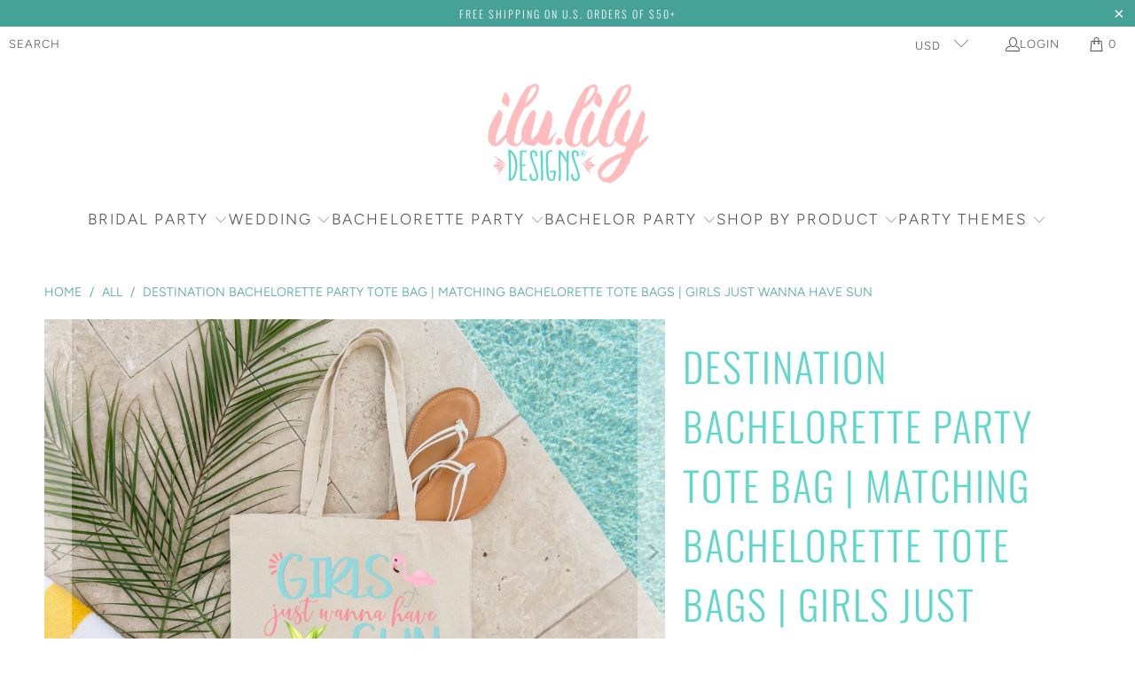

--- FILE ---
content_type: text/html; charset=utf-8
request_url: https://ilulily.com/products/girls-just-wanna-have-sun-pineapple-beach-bachelorette-tote-bag
body_size: 50663
content:
<!DOCTYPE html>
<html class="no-js no-touch" lang="en">
  <head>
      <style>
.header--top-center .mega-menu__list { 
    width: 100% !important;
    padding: 0px !important;
    margin: auto;
    max-width: 100% !important;
}
</style>
  <script>
    window.Store = window.Store || {};
    window.Store.id = 29442834485;
  </script>
    <meta charset="utf-8">
    <meta http-equiv="cleartype" content="on">
    <meta name="robots" content="index,follow">

    <!-- Mobile Specific Metas -->
    <meta name="HandheldFriendly" content="True">
    <meta name="MobileOptimized" content="320">
    <meta name="viewport" content="width=device-width,initial-scale=1">
    <meta name="theme-color" content="#ffffff">

    
    <title>
      Destination Bachelorette Party Tote Bag | Matching Bachelorette Tote B - ilulily designs
    </title>

    
      <meta name="description" content="Looking for the perfect favor for your bachelorette party? Checkout our personalized items for your squad, bachelorette party crew, or bridal party. We&#39;ve got everything you need for your big day."/>
    

    <link rel="preconnect" href="https://fonts.shopifycdn.com" />
    <link rel="preconnect" href="https://cdn.shopify.com" />
    <link rel="preconnect" href="https://cdn.shopifycloud.com" />

    <link rel="dns-prefetch" href="https://v.shopify.com" />
    <link rel="dns-prefetch" href="https://www.youtube.com" />
    <link rel="dns-prefetch" href="https://vimeo.com" />

    <link href="//ilulily.com/cdn/shop/t/8/assets/jquery.min.js?v=147293088974801289311718908518" as="script" rel="preload">

    <!-- Stylesheet for Fancybox library -->
    <link rel="stylesheet" href="//ilulily.com/cdn/shop/t/8/assets/fancybox.css?v=19278034316635137701718908518" type="text/css" media="all" defer>

    <!-- Stylesheets for Turbo -->
    <link href="//ilulily.com/cdn/shop/t/8/assets/styles.css?v=119926268014718548751762973471" rel="stylesheet" type="text/css" media="all" />

    <!-- Icons -->
    
      <link rel="shortcut icon" type="image/x-icon" href="//ilulily.com/cdn/shop/files/favicon_9b0b5a25-a54c-4615-9f67-111871716213_180x180.png?v=1614756102">
      <link rel="apple-touch-icon" href="//ilulily.com/cdn/shop/files/favicon_9b0b5a25-a54c-4615-9f67-111871716213_180x180.png?v=1614756102"/>
      <link rel="apple-touch-icon" sizes="57x57" href="//ilulily.com/cdn/shop/files/favicon_9b0b5a25-a54c-4615-9f67-111871716213_57x57.png?v=1614756102"/>
      <link rel="apple-touch-icon" sizes="60x60" href="//ilulily.com/cdn/shop/files/favicon_9b0b5a25-a54c-4615-9f67-111871716213_60x60.png?v=1614756102"/>
      <link rel="apple-touch-icon" sizes="72x72" href="//ilulily.com/cdn/shop/files/favicon_9b0b5a25-a54c-4615-9f67-111871716213_72x72.png?v=1614756102"/>
      <link rel="apple-touch-icon" sizes="76x76" href="//ilulily.com/cdn/shop/files/favicon_9b0b5a25-a54c-4615-9f67-111871716213_76x76.png?v=1614756102"/>
      <link rel="apple-touch-icon" sizes="114x114" href="//ilulily.com/cdn/shop/files/favicon_9b0b5a25-a54c-4615-9f67-111871716213_114x114.png?v=1614756102"/>
      <link rel="apple-touch-icon" sizes="180x180" href="//ilulily.com/cdn/shop/files/favicon_9b0b5a25-a54c-4615-9f67-111871716213_180x180.png?v=1614756102"/>
      <link rel="apple-touch-icon" sizes="228x228" href="//ilulily.com/cdn/shop/files/favicon_9b0b5a25-a54c-4615-9f67-111871716213_228x228.png?v=1614756102"/>
    
    <link rel="canonical" href="https://ilulily.com/products/girls-just-wanna-have-sun-pineapple-beach-bachelorette-tote-bag"/>

    

    
      <script type="text/javascript" src="/services/javascripts/currencies.js" data-no-instant></script>
    

    
      <script src="//ilulily.com/cdn/shop/t/8/assets/currencies.js?v=1648699478663843391718908518" defer></script>
    

    
    <script>
      window.PXUTheme = window.PXUTheme || {};
      window.PXUTheme.version = '9.4.0';
      window.PXUTheme.name = 'Turbo';
    </script>
    


    
<template id="price-ui"><span class="price " data-price></span><span class="compare-at-price" data-compare-at-price></span><span class="unit-pricing" data-unit-pricing></span></template>
    <template id="price-ui-badge"><div class="price-ui-badge__sticker price-ui-badge__sticker--">
    <span class="price-ui-badge__sticker-text" data-badge></span>
  </div></template>
    
    <template id="price-ui__price"><span class="money" data-price></span></template>
    <template id="price-ui__price-range"><span class="price-min" data-price-min><span class="money" data-price></span></span> - <span class="price-max" data-price-max><span class="money" data-price></span></span></template>
    <template id="price-ui__unit-pricing"><span class="unit-quantity" data-unit-quantity></span> | <span class="unit-price" data-unit-price><span class="money" data-price></span></span> / <span class="unit-measurement" data-unit-measurement></span></template>
    <template id="price-ui-badge__percent-savings-range">Save up to <span data-price-percent></span>%</template>
    <template id="price-ui-badge__percent-savings">Save <span data-price-percent></span>%</template>
    <template id="price-ui-badge__price-savings-range">Save up to <span class="money" data-price></span></template>
    <template id="price-ui-badge__price-savings">Save <span class="money" data-price></span></template>
    <template id="price-ui-badge__on-sale">Sale</template>
    <template id="price-ui-badge__sold-out">Sold out</template>
    <template id="price-ui-badge__in-stock">In stock</template>
    


    <script>
      
window.PXUTheme = window.PXUTheme || {};


window.PXUTheme.theme_settings = {};
window.PXUTheme.currency = {};
window.PXUTheme.routes = window.PXUTheme.routes || {};


window.PXUTheme.theme_settings.display_tos_checkbox = false;
window.PXUTheme.theme_settings.go_to_checkout = true;
window.PXUTheme.theme_settings.cart_action = "ajax";
window.PXUTheme.theme_settings.cart_shipping_calculator = false;


window.PXUTheme.theme_settings.collection_swatches = true;
window.PXUTheme.theme_settings.collection_secondary_image = false;


window.PXUTheme.currency.show_multiple_currencies = true;
window.PXUTheme.currency.shop_currency = "USD";
window.PXUTheme.currency.default_currency = "USD";
window.PXUTheme.currency.display_format = "money_format";
window.PXUTheme.currency.money_format = "${{amount}}";
window.PXUTheme.currency.money_format_no_currency = "${{amount}}";
window.PXUTheme.currency.money_format_currency = "${{amount}} USD";
window.PXUTheme.currency.native_multi_currency = true;
window.PXUTheme.currency.iso_code = "USD";
window.PXUTheme.currency.symbol = "$";


window.PXUTheme.theme_settings.display_inventory_left = false;
window.PXUTheme.theme_settings.inventory_threshold = 10;
window.PXUTheme.theme_settings.limit_quantity = false;


window.PXUTheme.theme_settings.menu_position = null;


window.PXUTheme.theme_settings.newsletter_popup = false;
window.PXUTheme.theme_settings.newsletter_popup_days = "14";
window.PXUTheme.theme_settings.newsletter_popup_mobile = false;
window.PXUTheme.theme_settings.newsletter_popup_seconds = 0;


window.PXUTheme.theme_settings.pagination_type = "basic_pagination";


window.PXUTheme.theme_settings.enable_shopify_collection_badges = false;
window.PXUTheme.theme_settings.quick_shop_thumbnail_position = null;
window.PXUTheme.theme_settings.product_form_style = "radio";
window.PXUTheme.theme_settings.sale_banner_enabled = true;
window.PXUTheme.theme_settings.display_savings = false;
window.PXUTheme.theme_settings.display_sold_out_price = true;
window.PXUTheme.theme_settings.free_text = "Free";
window.PXUTheme.theme_settings.video_looping = null;
window.PXUTheme.theme_settings.quick_shop_style = "inline";
window.PXUTheme.theme_settings.hover_enabled = false;


window.PXUTheme.routes.cart_url = "/cart";
window.PXUTheme.routes.cart_update_url = "/cart/update";
window.PXUTheme.routes.root_url = "/";
window.PXUTheme.routes.search_url = "/search";
window.PXUTheme.routes.all_products_collection_url = "/collections/all";
window.PXUTheme.routes.product_recommendations_url = "/recommendations/products";
window.PXUTheme.routes.predictive_search_url = "/search/suggest";


window.PXUTheme.theme_settings.image_loading_style = "fade-in";


window.PXUTheme.theme_settings.enable_autocomplete = true;


window.PXUTheme.theme_settings.page_dots_enabled = false;
window.PXUTheme.theme_settings.slideshow_arrow_size = "light";


window.PXUTheme.theme_settings.quick_shop_enabled = false;


window.PXUTheme.translation = {};


window.PXUTheme.translation.agree_to_terms_warning = "You must agree with the terms and conditions to checkout.";
window.PXUTheme.translation.one_item_left = "item left";
window.PXUTheme.translation.items_left_text = "items left";
window.PXUTheme.translation.cart_savings_text = "Total Savings";
window.PXUTheme.translation.cart_discount_text = "Discount";
window.PXUTheme.translation.cart_subtotal_text = "Subtotal";
window.PXUTheme.translation.cart_remove_text = "Remove";
window.PXUTheme.translation.cart_free_text = "Free";


window.PXUTheme.translation.newsletter_success_text = "Thank you for joining our mailing list!";


window.PXUTheme.translation.notify_email = "Enter your email address...";
window.PXUTheme.translation.notify_email_value = "Translation missing: en.contact.fields.email";
window.PXUTheme.translation.notify_email_send = "Send";
window.PXUTheme.translation.notify_message_first = "Please notify me when ";
window.PXUTheme.translation.notify_message_last = " becomes available - ";
window.PXUTheme.translation.notify_success_text = "Thanks! We will notify you when this product becomes available!";


window.PXUTheme.translation.add_to_cart = "Add to Cart";
window.PXUTheme.translation.coming_soon_text = "Coming Soon";
window.PXUTheme.translation.sold_out_text = "Sold Out";
window.PXUTheme.translation.sale_text = "Sale";
window.PXUTheme.translation.savings_text = "You Save";
window.PXUTheme.translation.from_text = "from";
window.PXUTheme.translation.new_text = "New";
window.PXUTheme.translation.pre_order_text = "Pre-Order";
window.PXUTheme.translation.unavailable_text = "Unavailable";


window.PXUTheme.translation.all_results = "View all results";
window.PXUTheme.translation.no_results = "Sorry, no results!";


window.PXUTheme.media_queries = {};
window.PXUTheme.media_queries.small = window.matchMedia( "(max-width: 480px)" );
window.PXUTheme.media_queries.medium = window.matchMedia( "(max-width: 798px)" );
window.PXUTheme.media_queries.large = window.matchMedia( "(min-width: 799px)" );
window.PXUTheme.media_queries.larger = window.matchMedia( "(min-width: 960px)" );
window.PXUTheme.media_queries.xlarge = window.matchMedia( "(min-width: 1200px)" );
window.PXUTheme.media_queries.ie10 = window.matchMedia( "all and (-ms-high-contrast: none), (-ms-high-contrast: active)" );
window.PXUTheme.media_queries.tablet = window.matchMedia( "only screen and (min-width: 799px) and (max-width: 1024px)" );
window.PXUTheme.media_queries.mobile_and_tablet = window.matchMedia( "(max-width: 1024px)" );
    </script>

    

    
      <script src="//ilulily.com/cdn/shop/t/8/assets/instantclick.min.js?v=20092422000980684151718908518" data-no-instant defer></script>

      <script data-no-instant>
        window.addEventListener('DOMContentLoaded', function() {

          function inIframe() {
            try {
              return window.self !== window.top;
            } catch (e) {
              return true;
            }
          }

          if (!inIframe()){
            InstantClick.on('change', function() {

              $('head script[src*="shopify"]').each(function() {
                var script = document.createElement('script');
                script.type = 'text/javascript';
                script.src = $(this).attr('src');

                $('body').append(script);
              });

              $('body').removeClass('fancybox-active');
              $.fancybox.destroy();

              InstantClick.init();

            });
          }
        });
      </script>
    

    <script>
      
    </script>

    <script>window.performance && window.performance.mark && window.performance.mark('shopify.content_for_header.start');</script><meta name="facebook-domain-verification" content="6tfymmklzvnzl66ykd8ufh0jjdli2i">
<meta name="facebook-domain-verification" content="6tfymmklzvnzl66ykd8ufh0jjdli2i">
<meta name="google-site-verification" content="Z6fbb99Djgo76LlfdVP5mAE_j7DyazAdvTjS_7hO9Mc">
<meta name="google-site-verification" content="OZTGFWU9FLx062kHMazcHMF3D-Z-cUMZKDn7wPBiY1c">
<meta id="shopify-digital-wallet" name="shopify-digital-wallet" content="/29442834485/digital_wallets/dialog">
<meta name="shopify-checkout-api-token" content="6214afb8bc20807665cdfeaf64e265c6">
<meta id="in-context-paypal-metadata" data-shop-id="29442834485" data-venmo-supported="false" data-environment="production" data-locale="en_US" data-paypal-v4="true" data-currency="USD">
<link rel="alternate" type="application/json+oembed" href="https://ilulily.com/products/girls-just-wanna-have-sun-pineapple-beach-bachelorette-tote-bag.oembed">
<script async="async" src="/checkouts/internal/preloads.js?locale=en-US"></script>
<link rel="preconnect" href="https://shop.app" crossorigin="anonymous">
<script async="async" src="https://shop.app/checkouts/internal/preloads.js?locale=en-US&shop_id=29442834485" crossorigin="anonymous"></script>
<script id="apple-pay-shop-capabilities" type="application/json">{"shopId":29442834485,"countryCode":"US","currencyCode":"USD","merchantCapabilities":["supports3DS"],"merchantId":"gid:\/\/shopify\/Shop\/29442834485","merchantName":"ilulily designs","requiredBillingContactFields":["postalAddress","email"],"requiredShippingContactFields":["postalAddress","email"],"shippingType":"shipping","supportedNetworks":["visa","masterCard","amex","discover","elo","jcb"],"total":{"type":"pending","label":"ilulily designs","amount":"1.00"},"shopifyPaymentsEnabled":true,"supportsSubscriptions":true}</script>
<script id="shopify-features" type="application/json">{"accessToken":"6214afb8bc20807665cdfeaf64e265c6","betas":["rich-media-storefront-analytics"],"domain":"ilulily.com","predictiveSearch":true,"shopId":29442834485,"locale":"en"}</script>
<script>var Shopify = Shopify || {};
Shopify.shop = "ilu-lily.myshopify.com";
Shopify.locale = "en";
Shopify.currency = {"active":"USD","rate":"1.0"};
Shopify.country = "US";
Shopify.theme = {"name":"Turbo - EA - Summer 2024","id":133454266421,"schema_name":"Turbo","schema_version":"9.4.0","theme_store_id":null,"role":"main"};
Shopify.theme.handle = "null";
Shopify.theme.style = {"id":null,"handle":null};
Shopify.cdnHost = "ilulily.com/cdn";
Shopify.routes = Shopify.routes || {};
Shopify.routes.root = "/";</script>
<script type="module">!function(o){(o.Shopify=o.Shopify||{}).modules=!0}(window);</script>
<script>!function(o){function n(){var o=[];function n(){o.push(Array.prototype.slice.apply(arguments))}return n.q=o,n}var t=o.Shopify=o.Shopify||{};t.loadFeatures=n(),t.autoloadFeatures=n()}(window);</script>
<script>
  window.ShopifyPay = window.ShopifyPay || {};
  window.ShopifyPay.apiHost = "shop.app\/pay";
  window.ShopifyPay.redirectState = null;
</script>
<script id="shop-js-analytics" type="application/json">{"pageType":"product"}</script>
<script defer="defer" async type="module" src="//ilulily.com/cdn/shopifycloud/shop-js/modules/v2/client.init-shop-cart-sync_BN7fPSNr.en.esm.js"></script>
<script defer="defer" async type="module" src="//ilulily.com/cdn/shopifycloud/shop-js/modules/v2/chunk.common_Cbph3Kss.esm.js"></script>
<script defer="defer" async type="module" src="//ilulily.com/cdn/shopifycloud/shop-js/modules/v2/chunk.modal_DKumMAJ1.esm.js"></script>
<script type="module">
  await import("//ilulily.com/cdn/shopifycloud/shop-js/modules/v2/client.init-shop-cart-sync_BN7fPSNr.en.esm.js");
await import("//ilulily.com/cdn/shopifycloud/shop-js/modules/v2/chunk.common_Cbph3Kss.esm.js");
await import("//ilulily.com/cdn/shopifycloud/shop-js/modules/v2/chunk.modal_DKumMAJ1.esm.js");

  window.Shopify.SignInWithShop?.initShopCartSync?.({"fedCMEnabled":true,"windoidEnabled":true});

</script>
<script defer="defer" async type="module" src="//ilulily.com/cdn/shopifycloud/shop-js/modules/v2/client.payment-terms_BxzfvcZJ.en.esm.js"></script>
<script defer="defer" async type="module" src="//ilulily.com/cdn/shopifycloud/shop-js/modules/v2/chunk.common_Cbph3Kss.esm.js"></script>
<script defer="defer" async type="module" src="//ilulily.com/cdn/shopifycloud/shop-js/modules/v2/chunk.modal_DKumMAJ1.esm.js"></script>
<script type="module">
  await import("//ilulily.com/cdn/shopifycloud/shop-js/modules/v2/client.payment-terms_BxzfvcZJ.en.esm.js");
await import("//ilulily.com/cdn/shopifycloud/shop-js/modules/v2/chunk.common_Cbph3Kss.esm.js");
await import("//ilulily.com/cdn/shopifycloud/shop-js/modules/v2/chunk.modal_DKumMAJ1.esm.js");

  
</script>
<script>
  window.Shopify = window.Shopify || {};
  if (!window.Shopify.featureAssets) window.Shopify.featureAssets = {};
  window.Shopify.featureAssets['shop-js'] = {"shop-cart-sync":["modules/v2/client.shop-cart-sync_CJVUk8Jm.en.esm.js","modules/v2/chunk.common_Cbph3Kss.esm.js","modules/v2/chunk.modal_DKumMAJ1.esm.js"],"init-fed-cm":["modules/v2/client.init-fed-cm_7Fvt41F4.en.esm.js","modules/v2/chunk.common_Cbph3Kss.esm.js","modules/v2/chunk.modal_DKumMAJ1.esm.js"],"init-shop-email-lookup-coordinator":["modules/v2/client.init-shop-email-lookup-coordinator_Cc088_bR.en.esm.js","modules/v2/chunk.common_Cbph3Kss.esm.js","modules/v2/chunk.modal_DKumMAJ1.esm.js"],"init-windoid":["modules/v2/client.init-windoid_hPopwJRj.en.esm.js","modules/v2/chunk.common_Cbph3Kss.esm.js","modules/v2/chunk.modal_DKumMAJ1.esm.js"],"shop-button":["modules/v2/client.shop-button_B0jaPSNF.en.esm.js","modules/v2/chunk.common_Cbph3Kss.esm.js","modules/v2/chunk.modal_DKumMAJ1.esm.js"],"shop-cash-offers":["modules/v2/client.shop-cash-offers_DPIskqss.en.esm.js","modules/v2/chunk.common_Cbph3Kss.esm.js","modules/v2/chunk.modal_DKumMAJ1.esm.js"],"shop-toast-manager":["modules/v2/client.shop-toast-manager_CK7RT69O.en.esm.js","modules/v2/chunk.common_Cbph3Kss.esm.js","modules/v2/chunk.modal_DKumMAJ1.esm.js"],"init-shop-cart-sync":["modules/v2/client.init-shop-cart-sync_BN7fPSNr.en.esm.js","modules/v2/chunk.common_Cbph3Kss.esm.js","modules/v2/chunk.modal_DKumMAJ1.esm.js"],"init-customer-accounts-sign-up":["modules/v2/client.init-customer-accounts-sign-up_CfPf4CXf.en.esm.js","modules/v2/client.shop-login-button_DeIztwXF.en.esm.js","modules/v2/chunk.common_Cbph3Kss.esm.js","modules/v2/chunk.modal_DKumMAJ1.esm.js"],"pay-button":["modules/v2/client.pay-button_CgIwFSYN.en.esm.js","modules/v2/chunk.common_Cbph3Kss.esm.js","modules/v2/chunk.modal_DKumMAJ1.esm.js"],"init-customer-accounts":["modules/v2/client.init-customer-accounts_DQ3x16JI.en.esm.js","modules/v2/client.shop-login-button_DeIztwXF.en.esm.js","modules/v2/chunk.common_Cbph3Kss.esm.js","modules/v2/chunk.modal_DKumMAJ1.esm.js"],"avatar":["modules/v2/client.avatar_BTnouDA3.en.esm.js"],"init-shop-for-new-customer-accounts":["modules/v2/client.init-shop-for-new-customer-accounts_CsZy_esa.en.esm.js","modules/v2/client.shop-login-button_DeIztwXF.en.esm.js","modules/v2/chunk.common_Cbph3Kss.esm.js","modules/v2/chunk.modal_DKumMAJ1.esm.js"],"shop-follow-button":["modules/v2/client.shop-follow-button_BRMJjgGd.en.esm.js","modules/v2/chunk.common_Cbph3Kss.esm.js","modules/v2/chunk.modal_DKumMAJ1.esm.js"],"checkout-modal":["modules/v2/client.checkout-modal_B9Drz_yf.en.esm.js","modules/v2/chunk.common_Cbph3Kss.esm.js","modules/v2/chunk.modal_DKumMAJ1.esm.js"],"shop-login-button":["modules/v2/client.shop-login-button_DeIztwXF.en.esm.js","modules/v2/chunk.common_Cbph3Kss.esm.js","modules/v2/chunk.modal_DKumMAJ1.esm.js"],"lead-capture":["modules/v2/client.lead-capture_DXYzFM3R.en.esm.js","modules/v2/chunk.common_Cbph3Kss.esm.js","modules/v2/chunk.modal_DKumMAJ1.esm.js"],"shop-login":["modules/v2/client.shop-login_CA5pJqmO.en.esm.js","modules/v2/chunk.common_Cbph3Kss.esm.js","modules/v2/chunk.modal_DKumMAJ1.esm.js"],"payment-terms":["modules/v2/client.payment-terms_BxzfvcZJ.en.esm.js","modules/v2/chunk.common_Cbph3Kss.esm.js","modules/v2/chunk.modal_DKumMAJ1.esm.js"]};
</script>
<script>(function() {
  var isLoaded = false;
  function asyncLoad() {
    if (isLoaded) return;
    isLoaded = true;
    var urls = ["\/\/cdn.shopify.com\/proxy\/02cdd7ea1a86419ae99e31bb5fd496b9721793a82d774e870c53b23686438c12\/api.goaffpro.com\/loader.js?shop=ilu-lily.myshopify.com\u0026sp-cache-control=cHVibGljLCBtYXgtYWdlPTkwMA","https:\/\/design-packs.herokuapp.com\/design_packs_file.js?shop=ilu-lily.myshopify.com","https:\/\/storage.nfcube.com\/instafeed-7732925cfa99f730e4ac0891e208aadf.js?shop=ilu-lily.myshopify.com"];
    for (var i = 0; i < urls.length; i++) {
      var s = document.createElement('script');
      s.type = 'text/javascript';
      s.async = true;
      s.src = urls[i];
      var x = document.getElementsByTagName('script')[0];
      x.parentNode.insertBefore(s, x);
    }
  };
  if(window.attachEvent) {
    window.attachEvent('onload', asyncLoad);
  } else {
    window.addEventListener('load', asyncLoad, false);
  }
})();</script>
<script id="__st">var __st={"a":29442834485,"offset":-18000,"reqid":"bd6ad363-f9b6-415b-b449-7875eed090e4-1769881550","pageurl":"ilulily.com\/products\/girls-just-wanna-have-sun-pineapple-beach-bachelorette-tote-bag","u":"d1426cf82592","p":"product","rtyp":"product","rid":4653631176757};</script>
<script>window.ShopifyPaypalV4VisibilityTracking = true;</script>
<script id="captcha-bootstrap">!function(){'use strict';const t='contact',e='account',n='new_comment',o=[[t,t],['blogs',n],['comments',n],[t,'customer']],c=[[e,'customer_login'],[e,'guest_login'],[e,'recover_customer_password'],[e,'create_customer']],r=t=>t.map((([t,e])=>`form[action*='/${t}']:not([data-nocaptcha='true']) input[name='form_type'][value='${e}']`)).join(','),a=t=>()=>t?[...document.querySelectorAll(t)].map((t=>t.form)):[];function s(){const t=[...o],e=r(t);return a(e)}const i='password',u='form_key',d=['recaptcha-v3-token','g-recaptcha-response','h-captcha-response',i],f=()=>{try{return window.sessionStorage}catch{return}},m='__shopify_v',_=t=>t.elements[u];function p(t,e,n=!1){try{const o=window.sessionStorage,c=JSON.parse(o.getItem(e)),{data:r}=function(t){const{data:e,action:n}=t;return t[m]||n?{data:e,action:n}:{data:t,action:n}}(c);for(const[e,n]of Object.entries(r))t.elements[e]&&(t.elements[e].value=n);n&&o.removeItem(e)}catch(o){console.error('form repopulation failed',{error:o})}}const l='form_type',E='cptcha';function T(t){t.dataset[E]=!0}const w=window,h=w.document,L='Shopify',v='ce_forms',y='captcha';let A=!1;((t,e)=>{const n=(g='f06e6c50-85a8-45c8-87d0-21a2b65856fe',I='https://cdn.shopify.com/shopifycloud/storefront-forms-hcaptcha/ce_storefront_forms_captcha_hcaptcha.v1.5.2.iife.js',D={infoText:'Protected by hCaptcha',privacyText:'Privacy',termsText:'Terms'},(t,e,n)=>{const o=w[L][v],c=o.bindForm;if(c)return c(t,g,e,D).then(n);var r;o.q.push([[t,g,e,D],n]),r=I,A||(h.body.append(Object.assign(h.createElement('script'),{id:'captcha-provider',async:!0,src:r})),A=!0)});var g,I,D;w[L]=w[L]||{},w[L][v]=w[L][v]||{},w[L][v].q=[],w[L][y]=w[L][y]||{},w[L][y].protect=function(t,e){n(t,void 0,e),T(t)},Object.freeze(w[L][y]),function(t,e,n,w,h,L){const[v,y,A,g]=function(t,e,n){const i=e?o:[],u=t?c:[],d=[...i,...u],f=r(d),m=r(i),_=r(d.filter((([t,e])=>n.includes(e))));return[a(f),a(m),a(_),s()]}(w,h,L),I=t=>{const e=t.target;return e instanceof HTMLFormElement?e:e&&e.form},D=t=>v().includes(t);t.addEventListener('submit',(t=>{const e=I(t);if(!e)return;const n=D(e)&&!e.dataset.hcaptchaBound&&!e.dataset.recaptchaBound,o=_(e),c=g().includes(e)&&(!o||!o.value);(n||c)&&t.preventDefault(),c&&!n&&(function(t){try{if(!f())return;!function(t){const e=f();if(!e)return;const n=_(t);if(!n)return;const o=n.value;o&&e.removeItem(o)}(t);const e=Array.from(Array(32),(()=>Math.random().toString(36)[2])).join('');!function(t,e){_(t)||t.append(Object.assign(document.createElement('input'),{type:'hidden',name:u})),t.elements[u].value=e}(t,e),function(t,e){const n=f();if(!n)return;const o=[...t.querySelectorAll(`input[type='${i}']`)].map((({name:t})=>t)),c=[...d,...o],r={};for(const[a,s]of new FormData(t).entries())c.includes(a)||(r[a]=s);n.setItem(e,JSON.stringify({[m]:1,action:t.action,data:r}))}(t,e)}catch(e){console.error('failed to persist form',e)}}(e),e.submit())}));const S=(t,e)=>{t&&!t.dataset[E]&&(n(t,e.some((e=>e===t))),T(t))};for(const o of['focusin','change'])t.addEventListener(o,(t=>{const e=I(t);D(e)&&S(e,y())}));const B=e.get('form_key'),M=e.get(l),P=B&&M;t.addEventListener('DOMContentLoaded',(()=>{const t=y();if(P)for(const e of t)e.elements[l].value===M&&p(e,B);[...new Set([...A(),...v().filter((t=>'true'===t.dataset.shopifyCaptcha))])].forEach((e=>S(e,t)))}))}(h,new URLSearchParams(w.location.search),n,t,e,['guest_login'])})(!0,!0)}();</script>
<script integrity="sha256-4kQ18oKyAcykRKYeNunJcIwy7WH5gtpwJnB7kiuLZ1E=" data-source-attribution="shopify.loadfeatures" defer="defer" src="//ilulily.com/cdn/shopifycloud/storefront/assets/storefront/load_feature-a0a9edcb.js" crossorigin="anonymous"></script>
<script crossorigin="anonymous" defer="defer" src="//ilulily.com/cdn/shopifycloud/storefront/assets/shopify_pay/storefront-65b4c6d7.js?v=20250812"></script>
<script data-source-attribution="shopify.dynamic_checkout.dynamic.init">var Shopify=Shopify||{};Shopify.PaymentButton=Shopify.PaymentButton||{isStorefrontPortableWallets:!0,init:function(){window.Shopify.PaymentButton.init=function(){};var t=document.createElement("script");t.src="https://ilulily.com/cdn/shopifycloud/portable-wallets/latest/portable-wallets.en.js",t.type="module",document.head.appendChild(t)}};
</script>
<script data-source-attribution="shopify.dynamic_checkout.buyer_consent">
  function portableWalletsHideBuyerConsent(e){var t=document.getElementById("shopify-buyer-consent"),n=document.getElementById("shopify-subscription-policy-button");t&&n&&(t.classList.add("hidden"),t.setAttribute("aria-hidden","true"),n.removeEventListener("click",e))}function portableWalletsShowBuyerConsent(e){var t=document.getElementById("shopify-buyer-consent"),n=document.getElementById("shopify-subscription-policy-button");t&&n&&(t.classList.remove("hidden"),t.removeAttribute("aria-hidden"),n.addEventListener("click",e))}window.Shopify?.PaymentButton&&(window.Shopify.PaymentButton.hideBuyerConsent=portableWalletsHideBuyerConsent,window.Shopify.PaymentButton.showBuyerConsent=portableWalletsShowBuyerConsent);
</script>
<script data-source-attribution="shopify.dynamic_checkout.cart.bootstrap">document.addEventListener("DOMContentLoaded",(function(){function t(){return document.querySelector("shopify-accelerated-checkout-cart, shopify-accelerated-checkout")}if(t())Shopify.PaymentButton.init();else{new MutationObserver((function(e,n){t()&&(Shopify.PaymentButton.init(),n.disconnect())})).observe(document.body,{childList:!0,subtree:!0})}}));
</script>
<link id="shopify-accelerated-checkout-styles" rel="stylesheet" media="screen" href="https://ilulily.com/cdn/shopifycloud/portable-wallets/latest/accelerated-checkout-backwards-compat.css" crossorigin="anonymous">
<style id="shopify-accelerated-checkout-cart">
        #shopify-buyer-consent {
  margin-top: 1em;
  display: inline-block;
  width: 100%;
}

#shopify-buyer-consent.hidden {
  display: none;
}

#shopify-subscription-policy-button {
  background: none;
  border: none;
  padding: 0;
  text-decoration: underline;
  font-size: inherit;
  cursor: pointer;
}

#shopify-subscription-policy-button::before {
  box-shadow: none;
}

      </style>

<script>window.performance && window.performance.mark && window.performance.mark('shopify.content_for_header.end');</script>

    

<script>
    window.BOLD = window.BOLD || {};
        window.BOLD.options = window.BOLD.options || {};
        window.BOLD.options.settings = window.BOLD.options.settings || {};
        window.BOLD.options.settings.v1_variant_mode = window.BOLD.options.settings.v1_variant_mode || true;
        window.BOLD.options.settings.hybrid_fix_auto_insert_inputs =
        window.BOLD.options.settings.hybrid_fix_auto_insert_inputs || true;
</script>

<script>window.BOLD = window.BOLD || {};
    window.BOLD.common = window.BOLD.common || {};
    window.BOLD.common.Shopify = window.BOLD.common.Shopify || {};
    window.BOLD.common.Shopify.shop = {
      domain: 'ilulily.com',
      permanent_domain: 'ilu-lily.myshopify.com',
      url: 'https://ilulily.com',
      secure_url: 'https://ilulily.com',money_format: "${{amount}}",currency: "USD"
    };
    window.BOLD.common.Shopify.customer = {
      id: null,
      tags: null,
    };
    window.BOLD.common.Shopify.cart = {"note":null,"attributes":{},"original_total_price":0,"total_price":0,"total_discount":0,"total_weight":0.0,"item_count":0,"items":[],"requires_shipping":false,"currency":"USD","items_subtotal_price":0,"cart_level_discount_applications":[],"checkout_charge_amount":0};
    window.BOLD.common.template = 'product';window.BOLD.common.Shopify.formatMoney = function(money, format) {
        function n(t, e) {
            return "undefined" == typeof t ? e : t
        }
        function r(t, e, r, i) {
            if (e = n(e, 2),
                r = n(r, ","),
                i = n(i, "."),
            isNaN(t) || null == t)
                return 0;
            t = (t / 100).toFixed(e);
            var o = t.split(".")
                , a = o[0].replace(/(\d)(?=(\d\d\d)+(?!\d))/g, "$1" + r)
                , s = o[1] ? i + o[1] : "";
            return a + s
        }
        "string" == typeof money && (money = money.replace(".", ""));
        var i = ""
            , o = /\{\{\s*(\w+)\s*\}\}/
            , a = format || window.BOLD.common.Shopify.shop.money_format || window.Shopify.money_format || "$ {{ amount }}";
        switch (a.match(o)[1]) {
            case "amount":
                i = r(money, 2, ",", ".");
                break;
            case "amount_no_decimals":
                i = r(money, 0, ",", ".");
                break;
            case "amount_with_comma_separator":
                i = r(money, 2, ".", ",");
                break;
            case "amount_no_decimals_with_comma_separator":
                i = r(money, 0, ".", ",");
                break;
            case "amount_with_space_separator":
                i = r(money, 2, " ", ",");
                break;
            case "amount_no_decimals_with_space_separator":
                i = r(money, 0, " ", ",");
                break;
            case "amount_with_apostrophe_separator":
                i = r(money, 2, "'", ".");
                break;
        }
        return a.replace(o, i);
    };
    window.BOLD.common.Shopify.saveProduct = function (handle, product) {
      if (typeof handle === 'string' && typeof window.BOLD.common.Shopify.products[handle] === 'undefined') {
        if (typeof product === 'number') {
          window.BOLD.common.Shopify.handles[product] = handle;
          product = { id: product };
        }
        window.BOLD.common.Shopify.products[handle] = product;
      }
    };
    window.BOLD.common.Shopify.saveVariant = function (variant_id, variant) {
      if (typeof variant_id === 'number' && typeof window.BOLD.common.Shopify.variants[variant_id] === 'undefined') {
        window.BOLD.common.Shopify.variants[variant_id] = variant;
      }
    };window.BOLD.common.Shopify.products = window.BOLD.common.Shopify.products || {};
    window.BOLD.common.Shopify.variants = window.BOLD.common.Shopify.variants || {};
    window.BOLD.common.Shopify.handles = window.BOLD.common.Shopify.handles || {};window.BOLD.common.Shopify.handle = "girls-just-wanna-have-sun-pineapple-beach-bachelorette-tote-bag"
window.BOLD.common.Shopify.saveProduct("girls-just-wanna-have-sun-pineapple-beach-bachelorette-tote-bag", 4653631176757);window.BOLD.common.Shopify.saveVariant(32296237170741, { product_id: 4653631176757, product_handle: "girls-just-wanna-have-sun-pineapple-beach-bachelorette-tote-bag", price: 1200, group_id: '', csp_metafield: {}});window.BOLD.common.Shopify.saveVariant(32296237203509, { product_id: 4653631176757, product_handle: "girls-just-wanna-have-sun-pineapple-beach-bachelorette-tote-bag", price: 1700, group_id: '', csp_metafield: {}});window.BOLD.common.Shopify.saveVariant(32296237236277, { product_id: 4653631176757, product_handle: "girls-just-wanna-have-sun-pineapple-beach-bachelorette-tote-bag", price: 1700, group_id: '', csp_metafield: {}});window.BOLD.common.Shopify.saveVariant(32296237269045, { product_id: 4653631176757, product_handle: "girls-just-wanna-have-sun-pineapple-beach-bachelorette-tote-bag", price: 1700, group_id: '', csp_metafield: {}});window.BOLD.common.Shopify.saveVariant(32296237301813, { product_id: 4653631176757, product_handle: "girls-just-wanna-have-sun-pineapple-beach-bachelorette-tote-bag", price: 1700, group_id: '', csp_metafield: {}});window.BOLD.apps_installed = {"Product Options":2} || {};window.BOLD.common.Shopify.metafields = window.BOLD.common.Shopify.metafields || {};window.BOLD.common.Shopify.metafields["bold_rp"] = {};window.BOLD.common.Shopify.metafields["bold_csp_defaults"] = {};window.BOLD.common.cacheParams = window.BOLD.common.cacheParams || {};
</script>

<script>
    window.BOLD.common.cacheParams.options = 1769788547;
</script>
<link href="//ilulily.com/cdn/shop/t/8/assets/bold-options.css?v=105211512298561705681730224476" rel="stylesheet" type="text/css" media="all" />
<script src="https://options.shopapps.site/js/options.js" type="text/javascript"></script>

<meta name="author" content="ilulily designs">
<meta property="og:url" content="https://ilulily.com/products/girls-just-wanna-have-sun-pineapple-beach-bachelorette-tote-bag">
<meta property="og:site_name" content="ilulily designs">




  <meta property="og:type" content="product">
  <meta property="og:title" content="Destination Bachelorette Party Tote Bag | Matching Bachelorette Tote Bags | Girls Just Wanna Have Sun">
  
    
      <meta property="og:image" content="https://ilulily.com/cdn/shop/files/girlsjustwannahavesunpineapple_mocknew2_600x.png?v=1705424296">
      <meta property="og:image:secure_url" content="https://ilulily.com/cdn/shop/files/girlsjustwannahavesunpineapple_mocknew2_600x.png?v=1705424296">
      
      <meta property="og:image:width" content="2000">
      <meta property="og:image:height" content="1500">
    
      <meta property="og:image" content="https://ilulily.com/cdn/shop/products/34bfbcc6567b36e86727759c720af7320500498c_60d4214e-5756-46cd-a90a-feda0f71ff2a_600x.png?v=1705424296">
      <meta property="og:image:secure_url" content="https://ilulily.com/cdn/shop/products/34bfbcc6567b36e86727759c720af7320500498c_60d4214e-5756-46cd-a90a-feda0f71ff2a_600x.png?v=1705424296">
      
      <meta property="og:image:width" content="4207">
      <meta property="og:image:height" content="3057">
    
      <meta property="og:image" content="https://ilulily.com/cdn/shop/products/da68767b66336df5c35c44fc5db3859aa89c726d_cd46d82b-7d5f-4759-adc0-98ab519cb1b4_600x.png?v=1705424296">
      <meta property="og:image:secure_url" content="https://ilulily.com/cdn/shop/products/da68767b66336df5c35c44fc5db3859aa89c726d_cd46d82b-7d5f-4759-adc0-98ab519cb1b4_600x.png?v=1705424296">
      
      <meta property="og:image:width" content="4472">
      <meta property="og:image:height" content="3260">
    
  
  <meta property="product:price:amount" content="12.00">
  <meta property="product:price:currency" content="USD">



  <meta property="og:description" content="Looking for the perfect favor for your bachelorette party? Checkout our personalized items for your squad, bachelorette party crew, or bridal party. We&#39;ve got everything you need for your big day.">




  <meta name="twitter:site" content="@ilulily_designs">

<meta name="twitter:card" content="summary">

  <meta name="twitter:title" content="Destination Bachelorette Party Tote Bag | Matching Bachelorette Tote Bags | Girls Just Wanna Have Sun">
  <meta name="twitter:description" content="PRODUCT INFOGetting ready for the party of a life time to celebrate your bachelorette? Well, don&#39;t forget these awesome totes for you and your girls. They’ll not only get super pumped for your bachelorette, but they’ll also have an awesome memento from the PAAAA-RRTY!!STYLE DETAILOur totes measure 15&quot;W x 16&quot;H, are 100% natural cotton canvas and have reinforced stitching on handles for extra strength.PERSONALIZATIONWe can customize your design to your liking so when checking out please be sure to note your desired personalization details along with colors. Mockups are provided only upon request. Otherwise, your items will be shipped with the details exactly as you noted.">
  <meta name="twitter:image" content="https://ilulily.com/cdn/shop/files/girlsjustwannahavesunpineapple_mocknew2_240x.png?v=1705424296">
  <meta name="twitter:image:width" content="240">
  <meta name="twitter:image:height" content="240">
  <meta name="twitter:image:alt" content="Destination Bachelorette Party Tote Bag | Matching Bachelorette Tote Bags | Girls Just Wanna Have Sun">



    
    
  <link rel="preload" href="//ilulily.com/cdn/shop/t/8/assets/design-pack-styles.css?v=173712910775263944171722295808" as="style">
<link href="//ilulily.com/cdn/shop/t/8/assets/design-pack-styles.css?v=173712910775263944171722295808" rel="stylesheet" type="text/css" media="all" /> 
<!-- BEGIN app block: shopify://apps/judge-me-reviews/blocks/judgeme_core/61ccd3b1-a9f2-4160-9fe9-4fec8413e5d8 --><!-- Start of Judge.me Core -->






<link rel="dns-prefetch" href="https://cdnwidget.judge.me">
<link rel="dns-prefetch" href="https://cdn.judge.me">
<link rel="dns-prefetch" href="https://cdn1.judge.me">
<link rel="dns-prefetch" href="https://api.judge.me">

<script data-cfasync='false' class='jdgm-settings-script'>window.jdgmSettings={"pagination":5,"disable_web_reviews":false,"badge_no_review_text":"No reviews","badge_n_reviews_text":"{{ n }} review/reviews","badge_star_color":"#E5618B","hide_badge_preview_if_no_reviews":true,"badge_hide_text":false,"enforce_center_preview_badge":false,"widget_title":"Customer Reviews","widget_open_form_text":"Write a review","widget_close_form_text":"Cancel review","widget_refresh_page_text":"Refresh page","widget_summary_text":"Based on {{ number_of_reviews }} review/reviews","widget_no_review_text":"Be the first to write a review","widget_name_field_text":"Display name","widget_verified_name_field_text":"Verified Name (public)","widget_name_placeholder_text":"Display name","widget_required_field_error_text":"This field is required.","widget_email_field_text":"Email address","widget_verified_email_field_text":"Verified Email (private, can not be edited)","widget_email_placeholder_text":"Your email address","widget_email_field_error_text":"Please enter a valid email address.","widget_rating_field_text":"Rating","widget_review_title_field_text":"Review Title","widget_review_title_placeholder_text":"Give your review a title","widget_review_body_field_text":"Review content","widget_review_body_placeholder_text":"Start writing here...","widget_pictures_field_text":"Picture/Video (optional)","widget_submit_review_text":"Submit Review","widget_submit_verified_review_text":"Submit Verified Review","widget_submit_success_msg_with_auto_publish":"Thank you! Please refresh the page in a few moments to see your review. You can remove or edit your review by logging into \u003ca href='https://judge.me/login' target='_blank' rel='nofollow noopener'\u003eJudge.me\u003c/a\u003e","widget_submit_success_msg_no_auto_publish":"Thank you! Your review will be published as soon as it is approved by the shop admin. You can remove or edit your review by logging into \u003ca href='https://judge.me/login' target='_blank' rel='nofollow noopener'\u003eJudge.me\u003c/a\u003e","widget_show_default_reviews_out_of_total_text":"Showing {{ n_reviews_shown }} out of {{ n_reviews }} reviews.","widget_show_all_link_text":"Show all","widget_show_less_link_text":"Show less","widget_author_said_text":"{{ reviewer_name }} said:","widget_days_text":"{{ n }} days ago","widget_weeks_text":"{{ n }} week/weeks ago","widget_months_text":"{{ n }} month/months ago","widget_years_text":"{{ n }} year/years ago","widget_yesterday_text":"Yesterday","widget_today_text":"Today","widget_replied_text":"\u003e\u003e {{ shop_name }} replied:","widget_read_more_text":"Read more","widget_reviewer_name_as_initial":"","widget_rating_filter_color":"#fbcd0a","widget_rating_filter_see_all_text":"See all reviews","widget_sorting_most_recent_text":"Most Recent","widget_sorting_highest_rating_text":"Highest Rating","widget_sorting_lowest_rating_text":"Lowest Rating","widget_sorting_with_pictures_text":"Only Pictures","widget_sorting_most_helpful_text":"Most Helpful","widget_open_question_form_text":"Ask a question","widget_reviews_subtab_text":"Reviews","widget_questions_subtab_text":"Questions","widget_question_label_text":"Question","widget_answer_label_text":"Answer","widget_question_placeholder_text":"Write your question here","widget_submit_question_text":"Submit Question","widget_question_submit_success_text":"Thank you for your question! We will notify you once it gets answered.","widget_star_color":"#E5618B","verified_badge_text":"Verified","verified_badge_bg_color":"","verified_badge_text_color":"","verified_badge_placement":"left-of-reviewer-name","widget_review_max_height":"","widget_hide_border":false,"widget_social_share":false,"widget_thumb":false,"widget_review_location_show":false,"widget_location_format":"","all_reviews_include_out_of_store_products":true,"all_reviews_out_of_store_text":"(out of store)","all_reviews_pagination":100,"all_reviews_product_name_prefix_text":"about","enable_review_pictures":true,"enable_question_anwser":false,"widget_theme":"default","review_date_format":"mm/dd/yyyy","default_sort_method":"most-recent","widget_product_reviews_subtab_text":"Product Reviews","widget_shop_reviews_subtab_text":"Shop Reviews","widget_other_products_reviews_text":"Reviews for other products","widget_store_reviews_subtab_text":"Store reviews","widget_no_store_reviews_text":"This store hasn't received any reviews yet","widget_web_restriction_product_reviews_text":"This product hasn't received any reviews yet","widget_no_items_text":"No items found","widget_show_more_text":"Show more","widget_write_a_store_review_text":"Write a Store Review","widget_other_languages_heading":"Reviews in Other Languages","widget_translate_review_text":"Translate review to {{ language }}","widget_translating_review_text":"Translating...","widget_show_original_translation_text":"Show original ({{ language }})","widget_translate_review_failed_text":"Review couldn't be translated.","widget_translate_review_retry_text":"Retry","widget_translate_review_try_again_later_text":"Try again later","show_product_url_for_grouped_product":false,"widget_sorting_pictures_first_text":"Pictures First","show_pictures_on_all_rev_page_mobile":false,"show_pictures_on_all_rev_page_desktop":false,"floating_tab_hide_mobile_install_preference":false,"floating_tab_button_name":"★ Reviews","floating_tab_title":"Let customers speak for us","floating_tab_button_color":"","floating_tab_button_background_color":"","floating_tab_url":"","floating_tab_url_enabled":false,"floating_tab_tab_style":"text","all_reviews_text_badge_text":"Customers rate us {{ shop.metafields.judgeme.all_reviews_rating | round: 1 }}/5 based on {{ shop.metafields.judgeme.all_reviews_count }} reviews.","all_reviews_text_badge_text_branded_style":"{{ shop.metafields.judgeme.all_reviews_rating | round: 1 }} out of 5 stars based on {{ shop.metafields.judgeme.all_reviews_count }} reviews","is_all_reviews_text_badge_a_link":false,"show_stars_for_all_reviews_text_badge":false,"all_reviews_text_badge_url":"","all_reviews_text_style":"branded","all_reviews_text_color_style":"judgeme_brand_color","all_reviews_text_color":"#108474","all_reviews_text_show_jm_brand":true,"featured_carousel_show_header":true,"featured_carousel_title":"Let customers speak for us","testimonials_carousel_title":"Customers are saying","videos_carousel_title":"Real customer stories","cards_carousel_title":"Customers are saying","featured_carousel_count_text":"from {{ n }} reviews","featured_carousel_add_link_to_all_reviews_page":false,"featured_carousel_url":"","featured_carousel_show_images":true,"featured_carousel_autoslide_interval":5,"featured_carousel_arrows_on_the_sides":false,"featured_carousel_height":250,"featured_carousel_width":80,"featured_carousel_image_size":0,"featured_carousel_image_height":250,"featured_carousel_arrow_color":"#eeeeee","verified_count_badge_style":"branded","verified_count_badge_orientation":"horizontal","verified_count_badge_color_style":"judgeme_brand_color","verified_count_badge_color":"#108474","is_verified_count_badge_a_link":false,"verified_count_badge_url":"","verified_count_badge_show_jm_brand":true,"widget_rating_preset_default":5,"widget_first_sub_tab":"product-reviews","widget_show_histogram":true,"widget_histogram_use_custom_color":false,"widget_pagination_use_custom_color":false,"widget_star_use_custom_color":false,"widget_verified_badge_use_custom_color":false,"widget_write_review_use_custom_color":false,"picture_reminder_submit_button":"Upload Pictures","enable_review_videos":true,"mute_video_by_default":true,"widget_sorting_videos_first_text":"Videos First","widget_review_pending_text":"Pending","featured_carousel_items_for_large_screen":3,"social_share_options_order":"Facebook,Twitter","remove_microdata_snippet":true,"disable_json_ld":false,"enable_json_ld_products":false,"preview_badge_show_question_text":false,"preview_badge_no_question_text":"No questions","preview_badge_n_question_text":"{{ number_of_questions }} question/questions","qa_badge_show_icon":false,"qa_badge_position":"same-row","remove_judgeme_branding":false,"widget_add_search_bar":false,"widget_search_bar_placeholder":"Search","widget_sorting_verified_only_text":"Verified only","featured_carousel_theme":"default","featured_carousel_show_rating":true,"featured_carousel_show_title":true,"featured_carousel_show_body":true,"featured_carousel_show_date":false,"featured_carousel_show_reviewer":true,"featured_carousel_show_product":false,"featured_carousel_header_background_color":"#108474","featured_carousel_header_text_color":"#ffffff","featured_carousel_name_product_separator":"reviewed","featured_carousel_full_star_background":"#108474","featured_carousel_empty_star_background":"#dadada","featured_carousel_vertical_theme_background":"#f9fafb","featured_carousel_verified_badge_enable":true,"featured_carousel_verified_badge_color":"#108474","featured_carousel_border_style":"round","featured_carousel_review_line_length_limit":3,"featured_carousel_more_reviews_button_text":"Read more reviews","featured_carousel_view_product_button_text":"View product","all_reviews_page_load_reviews_on":"scroll","all_reviews_page_load_more_text":"Load More Reviews","disable_fb_tab_reviews":false,"enable_ajax_cdn_cache":false,"widget_advanced_speed_features":5,"widget_public_name_text":"displayed publicly like","default_reviewer_name":"John Smith","default_reviewer_name_has_non_latin":true,"widget_reviewer_anonymous":"Anonymous","medals_widget_title":"Judge.me Review Medals","medals_widget_background_color":"#f9fafb","medals_widget_position":"footer_all_pages","medals_widget_border_color":"#f9fafb","medals_widget_verified_text_position":"left","medals_widget_use_monochromatic_version":false,"medals_widget_elements_color":"#108474","show_reviewer_avatar":true,"widget_invalid_yt_video_url_error_text":"Not a YouTube video URL","widget_max_length_field_error_text":"Please enter no more than {0} characters.","widget_show_country_flag":false,"widget_show_collected_via_shop_app":true,"widget_verified_by_shop_badge_style":"light","widget_verified_by_shop_text":"Verified by Shop","widget_show_photo_gallery":true,"widget_load_with_code_splitting":true,"widget_ugc_install_preference":false,"widget_ugc_title":"Made by us, Shared by you","widget_ugc_subtitle":"Tag us to see your picture featured in our page","widget_ugc_arrows_color":"#ffffff","widget_ugc_primary_button_text":"Buy Now","widget_ugc_primary_button_background_color":"#108474","widget_ugc_primary_button_text_color":"#ffffff","widget_ugc_primary_button_border_width":"0","widget_ugc_primary_button_border_style":"none","widget_ugc_primary_button_border_color":"#108474","widget_ugc_primary_button_border_radius":"25","widget_ugc_secondary_button_text":"Load More","widget_ugc_secondary_button_background_color":"#ffffff","widget_ugc_secondary_button_text_color":"#108474","widget_ugc_secondary_button_border_width":"2","widget_ugc_secondary_button_border_style":"solid","widget_ugc_secondary_button_border_color":"#108474","widget_ugc_secondary_button_border_radius":"25","widget_ugc_reviews_button_text":"View Reviews","widget_ugc_reviews_button_background_color":"#ffffff","widget_ugc_reviews_button_text_color":"#108474","widget_ugc_reviews_button_border_width":"2","widget_ugc_reviews_button_border_style":"solid","widget_ugc_reviews_button_border_color":"#108474","widget_ugc_reviews_button_border_radius":"25","widget_ugc_reviews_button_link_to":"judgeme-reviews-page","widget_ugc_show_post_date":true,"widget_ugc_max_width":"800","widget_rating_metafield_value_type":true,"widget_primary_color":"#E5618B","widget_enable_secondary_color":false,"widget_secondary_color":"#edf5f5","widget_summary_average_rating_text":"{{ average_rating }} out of 5","widget_media_grid_title":"Customer photos \u0026 videos","widget_media_grid_see_more_text":"See more","widget_round_style":false,"widget_show_product_medals":false,"widget_verified_by_judgeme_text":"Verified by Judge.me","widget_show_store_medals":true,"widget_verified_by_judgeme_text_in_store_medals":"Verified by Judge.me","widget_media_field_exceed_quantity_message":"Sorry, we can only accept {{ max_media }} for one review.","widget_media_field_exceed_limit_message":"{{ file_name }} is too large, please select a {{ media_type }} less than {{ size_limit }}MB.","widget_review_submitted_text":"Review Submitted!","widget_question_submitted_text":"Question Submitted!","widget_close_form_text_question":"Cancel","widget_write_your_answer_here_text":"Write your answer here","widget_enabled_branded_link":true,"widget_show_collected_by_judgeme":true,"widget_reviewer_name_color":"","widget_write_review_text_color":"","widget_write_review_bg_color":"","widget_collected_by_judgeme_text":"collected by Judge.me","widget_pagination_type":"standard","widget_load_more_text":"Load More","widget_load_more_color":"#108474","widget_full_review_text":"Full Review","widget_read_more_reviews_text":"Read More Reviews","widget_read_questions_text":"Read Questions","widget_questions_and_answers_text":"Questions \u0026 Answers","widget_verified_by_text":"Verified by","widget_verified_text":"Verified","widget_number_of_reviews_text":"{{ number_of_reviews }} reviews","widget_back_button_text":"Back","widget_next_button_text":"Next","widget_custom_forms_filter_button":"Filters","custom_forms_style":"horizontal","widget_show_review_information":false,"how_reviews_are_collected":"How reviews are collected?","widget_show_review_keywords":false,"widget_gdpr_statement":"How we use your data: We'll only contact you about the review you left, and only if necessary. By submitting your review, you agree to Judge.me's \u003ca href='https://judge.me/terms' target='_blank' rel='nofollow noopener'\u003eterms\u003c/a\u003e, \u003ca href='https://judge.me/privacy' target='_blank' rel='nofollow noopener'\u003eprivacy\u003c/a\u003e and \u003ca href='https://judge.me/content-policy' target='_blank' rel='nofollow noopener'\u003econtent\u003c/a\u003e policies.","widget_multilingual_sorting_enabled":false,"widget_translate_review_content_enabled":false,"widget_translate_review_content_method":"manual","popup_widget_review_selection":"automatically_with_pictures","popup_widget_round_border_style":true,"popup_widget_show_title":true,"popup_widget_show_body":true,"popup_widget_show_reviewer":false,"popup_widget_show_product":true,"popup_widget_show_pictures":true,"popup_widget_use_review_picture":true,"popup_widget_show_on_home_page":true,"popup_widget_show_on_product_page":true,"popup_widget_show_on_collection_page":true,"popup_widget_show_on_cart_page":true,"popup_widget_position":"bottom_left","popup_widget_first_review_delay":5,"popup_widget_duration":5,"popup_widget_interval":5,"popup_widget_review_count":5,"popup_widget_hide_on_mobile":true,"review_snippet_widget_round_border_style":true,"review_snippet_widget_card_color":"#FFFFFF","review_snippet_widget_slider_arrows_background_color":"#FFFFFF","review_snippet_widget_slider_arrows_color":"#000000","review_snippet_widget_star_color":"#108474","show_product_variant":false,"all_reviews_product_variant_label_text":"Variant: ","widget_show_verified_branding":true,"widget_ai_summary_title":"Customers say","widget_ai_summary_disclaimer":"AI-powered review summary based on recent customer reviews","widget_show_ai_summary":false,"widget_show_ai_summary_bg":false,"widget_show_review_title_input":true,"redirect_reviewers_invited_via_email":"external_form","request_store_review_after_product_review":false,"request_review_other_products_in_order":false,"review_form_color_scheme":"default","review_form_corner_style":"square","review_form_star_color":{},"review_form_text_color":"#333333","review_form_background_color":"#ffffff","review_form_field_background_color":"#fafafa","review_form_button_color":{},"review_form_button_text_color":"#ffffff","review_form_modal_overlay_color":"#000000","review_content_screen_title_text":"How would you rate this product?","review_content_introduction_text":"We would love it if you would share a bit about your experience.","store_review_form_title_text":"How would you rate this store?","store_review_form_introduction_text":"We would love it if you would share a bit about your experience.","show_review_guidance_text":true,"one_star_review_guidance_text":"Poor","five_star_review_guidance_text":"Great","customer_information_screen_title_text":"About you","customer_information_introduction_text":"Please tell us more about you.","custom_questions_screen_title_text":"Your experience in more detail","custom_questions_introduction_text":"Here are a few questions to help us understand more about your experience.","review_submitted_screen_title_text":"Thanks for your review!","review_submitted_screen_thank_you_text":"We are processing it and it will appear on the store soon.","review_submitted_screen_email_verification_text":"Please confirm your email by clicking the link we just sent you. This helps us keep reviews authentic.","review_submitted_request_store_review_text":"Would you like to share your experience of shopping with us?","review_submitted_review_other_products_text":"Would you like to review these products?","store_review_screen_title_text":"Would you like to share your experience of shopping with us?","store_review_introduction_text":"We value your feedback and use it to improve. Please share any thoughts or suggestions you have.","reviewer_media_screen_title_picture_text":"Share a picture","reviewer_media_introduction_picture_text":"Upload a photo to support your review.","reviewer_media_screen_title_video_text":"Share a video","reviewer_media_introduction_video_text":"Upload a video to support your review.","reviewer_media_screen_title_picture_or_video_text":"Share a picture or video","reviewer_media_introduction_picture_or_video_text":"Upload a photo or video to support your review.","reviewer_media_youtube_url_text":"Paste your Youtube URL here","advanced_settings_next_step_button_text":"Next","advanced_settings_close_review_button_text":"Close","modal_write_review_flow":false,"write_review_flow_required_text":"Required","write_review_flow_privacy_message_text":"We respect your privacy.","write_review_flow_anonymous_text":"Post review as anonymous","write_review_flow_visibility_text":"This won't be visible to other customers.","write_review_flow_multiple_selection_help_text":"Select as many as you like","write_review_flow_single_selection_help_text":"Select one option","write_review_flow_required_field_error_text":"This field is required","write_review_flow_invalid_email_error_text":"Please enter a valid email address","write_review_flow_max_length_error_text":"Max. {{ max_length }} characters.","write_review_flow_media_upload_text":"\u003cb\u003eClick to upload\u003c/b\u003e or drag and drop","write_review_flow_gdpr_statement":"We'll only contact you about your review if necessary. By submitting your review, you agree to our \u003ca href='https://judge.me/terms' target='_blank' rel='nofollow noopener'\u003eterms and conditions\u003c/a\u003e and \u003ca href='https://judge.me/privacy' target='_blank' rel='nofollow noopener'\u003eprivacy policy\u003c/a\u003e.","rating_only_reviews_enabled":false,"show_negative_reviews_help_screen":false,"new_review_flow_help_screen_rating_threshold":3,"negative_review_resolution_screen_title_text":"Tell us more","negative_review_resolution_text":"Your experience matters to us. If there were issues with your purchase, we're here to help. Feel free to reach out to us, we'd love the opportunity to make things right.","negative_review_resolution_button_text":"Contact us","negative_review_resolution_proceed_with_review_text":"Leave a review","negative_review_resolution_subject":"Issue with purchase from {{ shop_name }}.{{ order_name }}","preview_badge_collection_page_install_status":false,"widget_review_custom_css":"","preview_badge_custom_css":"","preview_badge_stars_count":"5-stars","featured_carousel_custom_css":"","floating_tab_custom_css":"","all_reviews_widget_custom_css":"","medals_widget_custom_css":"","verified_badge_custom_css":"","all_reviews_text_custom_css":"","transparency_badges_collected_via_store_invite":false,"transparency_badges_from_another_provider":false,"transparency_badges_collected_from_store_visitor":false,"transparency_badges_collected_by_verified_review_provider":false,"transparency_badges_earned_reward":false,"transparency_badges_collected_via_store_invite_text":"Review collected via store invitation","transparency_badges_from_another_provider_text":"Review collected from another provider","transparency_badges_collected_from_store_visitor_text":"Review collected from a store visitor","transparency_badges_written_in_google_text":"Review written in Google","transparency_badges_written_in_etsy_text":"Review written in Etsy","transparency_badges_written_in_shop_app_text":"Review written in Shop App","transparency_badges_earned_reward_text":"Review earned a reward for future purchase","product_review_widget_per_page":10,"widget_store_review_label_text":"Review about the store","checkout_comment_extension_title_on_product_page":"Customer Comments","checkout_comment_extension_num_latest_comment_show":5,"checkout_comment_extension_format":"name_and_timestamp","checkout_comment_customer_name":"last_initial","checkout_comment_comment_notification":true,"preview_badge_collection_page_install_preference":false,"preview_badge_home_page_install_preference":false,"preview_badge_product_page_install_preference":false,"review_widget_install_preference":"","review_carousel_install_preference":false,"floating_reviews_tab_install_preference":"none","verified_reviews_count_badge_install_preference":false,"all_reviews_text_install_preference":false,"review_widget_best_location":false,"judgeme_medals_install_preference":false,"review_widget_revamp_enabled":false,"review_widget_qna_enabled":false,"review_widget_header_theme":"minimal","review_widget_widget_title_enabled":true,"review_widget_header_text_size":"medium","review_widget_header_text_weight":"regular","review_widget_average_rating_style":"compact","review_widget_bar_chart_enabled":true,"review_widget_bar_chart_type":"numbers","review_widget_bar_chart_style":"standard","review_widget_expanded_media_gallery_enabled":false,"review_widget_reviews_section_theme":"standard","review_widget_image_style":"thumbnails","review_widget_review_image_ratio":"square","review_widget_stars_size":"medium","review_widget_verified_badge":"standard_text","review_widget_review_title_text_size":"medium","review_widget_review_text_size":"medium","review_widget_review_text_length":"medium","review_widget_number_of_columns_desktop":3,"review_widget_carousel_transition_speed":5,"review_widget_custom_questions_answers_display":"always","review_widget_button_text_color":"#FFFFFF","review_widget_text_color":"#000000","review_widget_lighter_text_color":"#7B7B7B","review_widget_corner_styling":"soft","review_widget_review_word_singular":"review","review_widget_review_word_plural":"reviews","review_widget_voting_label":"Helpful?","review_widget_shop_reply_label":"Reply from {{ shop_name }}:","review_widget_filters_title":"Filters","qna_widget_question_word_singular":"Question","qna_widget_question_word_plural":"Questions","qna_widget_answer_reply_label":"Answer from {{ answerer_name }}:","qna_content_screen_title_text":"Ask a question about this product","qna_widget_question_required_field_error_text":"Please enter your question.","qna_widget_flow_gdpr_statement":"We'll only contact you about your question if necessary. By submitting your question, you agree to our \u003ca href='https://judge.me/terms' target='_blank' rel='nofollow noopener'\u003eterms and conditions\u003c/a\u003e and \u003ca href='https://judge.me/privacy' target='_blank' rel='nofollow noopener'\u003eprivacy policy\u003c/a\u003e.","qna_widget_question_submitted_text":"Thanks for your question!","qna_widget_close_form_text_question":"Close","qna_widget_question_submit_success_text":"We’ll notify you by email when your question is answered.","all_reviews_widget_v2025_enabled":false,"all_reviews_widget_v2025_header_theme":"default","all_reviews_widget_v2025_widget_title_enabled":true,"all_reviews_widget_v2025_header_text_size":"medium","all_reviews_widget_v2025_header_text_weight":"regular","all_reviews_widget_v2025_average_rating_style":"compact","all_reviews_widget_v2025_bar_chart_enabled":true,"all_reviews_widget_v2025_bar_chart_type":"numbers","all_reviews_widget_v2025_bar_chart_style":"standard","all_reviews_widget_v2025_expanded_media_gallery_enabled":false,"all_reviews_widget_v2025_show_store_medals":true,"all_reviews_widget_v2025_show_photo_gallery":true,"all_reviews_widget_v2025_show_review_keywords":false,"all_reviews_widget_v2025_show_ai_summary":false,"all_reviews_widget_v2025_show_ai_summary_bg":false,"all_reviews_widget_v2025_add_search_bar":false,"all_reviews_widget_v2025_default_sort_method":"most-recent","all_reviews_widget_v2025_reviews_per_page":10,"all_reviews_widget_v2025_reviews_section_theme":"default","all_reviews_widget_v2025_image_style":"thumbnails","all_reviews_widget_v2025_review_image_ratio":"square","all_reviews_widget_v2025_stars_size":"medium","all_reviews_widget_v2025_verified_badge":"bold_badge","all_reviews_widget_v2025_review_title_text_size":"medium","all_reviews_widget_v2025_review_text_size":"medium","all_reviews_widget_v2025_review_text_length":"medium","all_reviews_widget_v2025_number_of_columns_desktop":3,"all_reviews_widget_v2025_carousel_transition_speed":5,"all_reviews_widget_v2025_custom_questions_answers_display":"always","all_reviews_widget_v2025_show_product_variant":false,"all_reviews_widget_v2025_show_reviewer_avatar":true,"all_reviews_widget_v2025_reviewer_name_as_initial":"","all_reviews_widget_v2025_review_location_show":false,"all_reviews_widget_v2025_location_format":"","all_reviews_widget_v2025_show_country_flag":false,"all_reviews_widget_v2025_verified_by_shop_badge_style":"light","all_reviews_widget_v2025_social_share":false,"all_reviews_widget_v2025_social_share_options_order":"Facebook,Twitter,LinkedIn,Pinterest","all_reviews_widget_v2025_pagination_type":"standard","all_reviews_widget_v2025_button_text_color":"#FFFFFF","all_reviews_widget_v2025_text_color":"#000000","all_reviews_widget_v2025_lighter_text_color":"#7B7B7B","all_reviews_widget_v2025_corner_styling":"soft","all_reviews_widget_v2025_title":"Customer reviews","all_reviews_widget_v2025_ai_summary_title":"Customers say about this store","all_reviews_widget_v2025_no_review_text":"Be the first to write a review","platform":"shopify","branding_url":"https://app.judge.me/reviews","branding_text":"Powered by Judge.me","locale":"en","reply_name":"ilulily designs","widget_version":"3.0","footer":true,"autopublish":true,"review_dates":true,"enable_custom_form":false,"shop_locale":"en","enable_multi_locales_translations":true,"show_review_title_input":true,"review_verification_email_status":"always","can_be_branded":true,"reply_name_text":"ilulily designs"};</script> <style class='jdgm-settings-style'>.jdgm-xx{left:0}:root{--jdgm-primary-color: #E5618B;--jdgm-secondary-color: rgba(229,97,139,0.1);--jdgm-star-color: #E5618B;--jdgm-write-review-text-color: white;--jdgm-write-review-bg-color: #E5618B;--jdgm-paginate-color: #E5618B;--jdgm-border-radius: 0;--jdgm-reviewer-name-color: #E5618B}.jdgm-histogram__bar-content{background-color:#E5618B}.jdgm-rev[data-verified-buyer=true] .jdgm-rev__icon.jdgm-rev__icon:after,.jdgm-rev__buyer-badge.jdgm-rev__buyer-badge{color:white;background-color:#E5618B}.jdgm-review-widget--small .jdgm-gallery.jdgm-gallery .jdgm-gallery__thumbnail-link:nth-child(8) .jdgm-gallery__thumbnail-wrapper.jdgm-gallery__thumbnail-wrapper:before{content:"See more"}@media only screen and (min-width: 768px){.jdgm-gallery.jdgm-gallery .jdgm-gallery__thumbnail-link:nth-child(8) .jdgm-gallery__thumbnail-wrapper.jdgm-gallery__thumbnail-wrapper:before{content:"See more"}}.jdgm-preview-badge .jdgm-star.jdgm-star{color:#E5618B}.jdgm-prev-badge[data-average-rating='0.00']{display:none !important}.jdgm-author-all-initials{display:none !important}.jdgm-author-last-initial{display:none !important}.jdgm-rev-widg__title{visibility:hidden}.jdgm-rev-widg__summary-text{visibility:hidden}.jdgm-prev-badge__text{visibility:hidden}.jdgm-rev__prod-link-prefix:before{content:'about'}.jdgm-rev__variant-label:before{content:'Variant: '}.jdgm-rev__out-of-store-text:before{content:'(out of store)'}@media only screen and (min-width: 768px){.jdgm-rev__pics .jdgm-rev_all-rev-page-picture-separator,.jdgm-rev__pics .jdgm-rev__product-picture{display:none}}@media only screen and (max-width: 768px){.jdgm-rev__pics .jdgm-rev_all-rev-page-picture-separator,.jdgm-rev__pics .jdgm-rev__product-picture{display:none}}.jdgm-preview-badge[data-template="product"]{display:none !important}.jdgm-preview-badge[data-template="collection"]{display:none !important}.jdgm-preview-badge[data-template="index"]{display:none !important}.jdgm-review-widget[data-from-snippet="true"]{display:none !important}.jdgm-verified-count-badget[data-from-snippet="true"]{display:none !important}.jdgm-carousel-wrapper[data-from-snippet="true"]{display:none !important}.jdgm-all-reviews-text[data-from-snippet="true"]{display:none !important}.jdgm-medals-section[data-from-snippet="true"]{display:none !important}.jdgm-ugc-media-wrapper[data-from-snippet="true"]{display:none !important}.jdgm-rev__transparency-badge[data-badge-type="review_collected_via_store_invitation"]{display:none !important}.jdgm-rev__transparency-badge[data-badge-type="review_collected_from_another_provider"]{display:none !important}.jdgm-rev__transparency-badge[data-badge-type="review_collected_from_store_visitor"]{display:none !important}.jdgm-rev__transparency-badge[data-badge-type="review_written_in_etsy"]{display:none !important}.jdgm-rev__transparency-badge[data-badge-type="review_written_in_google_business"]{display:none !important}.jdgm-rev__transparency-badge[data-badge-type="review_written_in_shop_app"]{display:none !important}.jdgm-rev__transparency-badge[data-badge-type="review_earned_for_future_purchase"]{display:none !important}.jdgm-review-snippet-widget .jdgm-rev-snippet-widget__cards-container .jdgm-rev-snippet-card{border-radius:8px;background:#fff}.jdgm-review-snippet-widget .jdgm-rev-snippet-widget__cards-container .jdgm-rev-snippet-card__rev-rating .jdgm-star{color:#108474}.jdgm-review-snippet-widget .jdgm-rev-snippet-widget__prev-btn,.jdgm-review-snippet-widget .jdgm-rev-snippet-widget__next-btn{border-radius:50%;background:#fff}.jdgm-review-snippet-widget .jdgm-rev-snippet-widget__prev-btn>svg,.jdgm-review-snippet-widget .jdgm-rev-snippet-widget__next-btn>svg{fill:#000}.jdgm-full-rev-modal.rev-snippet-widget .jm-mfp-container .jm-mfp-content,.jdgm-full-rev-modal.rev-snippet-widget .jm-mfp-container .jdgm-full-rev__icon,.jdgm-full-rev-modal.rev-snippet-widget .jm-mfp-container .jdgm-full-rev__pic-img,.jdgm-full-rev-modal.rev-snippet-widget .jm-mfp-container .jdgm-full-rev__reply{border-radius:8px}.jdgm-full-rev-modal.rev-snippet-widget .jm-mfp-container .jdgm-full-rev[data-verified-buyer="true"] .jdgm-full-rev__icon::after{border-radius:8px}.jdgm-full-rev-modal.rev-snippet-widget .jm-mfp-container .jdgm-full-rev .jdgm-rev__buyer-badge{border-radius:calc( 8px / 2 )}.jdgm-full-rev-modal.rev-snippet-widget .jm-mfp-container .jdgm-full-rev .jdgm-full-rev__replier::before{content:'ilulily designs'}.jdgm-full-rev-modal.rev-snippet-widget .jm-mfp-container .jdgm-full-rev .jdgm-full-rev__product-button{border-radius:calc( 8px * 6 )}
</style> <style class='jdgm-settings-style'></style>

  
  
  
  <style class='jdgm-miracle-styles'>
  @-webkit-keyframes jdgm-spin{0%{-webkit-transform:rotate(0deg);-ms-transform:rotate(0deg);transform:rotate(0deg)}100%{-webkit-transform:rotate(359deg);-ms-transform:rotate(359deg);transform:rotate(359deg)}}@keyframes jdgm-spin{0%{-webkit-transform:rotate(0deg);-ms-transform:rotate(0deg);transform:rotate(0deg)}100%{-webkit-transform:rotate(359deg);-ms-transform:rotate(359deg);transform:rotate(359deg)}}@font-face{font-family:'JudgemeStar';src:url("[data-uri]") format("woff");font-weight:normal;font-style:normal}.jdgm-star{font-family:'JudgemeStar';display:inline !important;text-decoration:none !important;padding:0 4px 0 0 !important;margin:0 !important;font-weight:bold;opacity:1;-webkit-font-smoothing:antialiased;-moz-osx-font-smoothing:grayscale}.jdgm-star:hover{opacity:1}.jdgm-star:last-of-type{padding:0 !important}.jdgm-star.jdgm--on:before{content:"\e000"}.jdgm-star.jdgm--off:before{content:"\e001"}.jdgm-star.jdgm--half:before{content:"\e002"}.jdgm-widget *{margin:0;line-height:1.4;-webkit-box-sizing:border-box;-moz-box-sizing:border-box;box-sizing:border-box;-webkit-overflow-scrolling:touch}.jdgm-hidden{display:none !important;visibility:hidden !important}.jdgm-temp-hidden{display:none}.jdgm-spinner{width:40px;height:40px;margin:auto;border-radius:50%;border-top:2px solid #eee;border-right:2px solid #eee;border-bottom:2px solid #eee;border-left:2px solid #ccc;-webkit-animation:jdgm-spin 0.8s infinite linear;animation:jdgm-spin 0.8s infinite linear}.jdgm-prev-badge{display:block !important}

</style>


  
  
   


<script data-cfasync='false' class='jdgm-script'>
!function(e){window.jdgm=window.jdgm||{},jdgm.CDN_HOST="https://cdnwidget.judge.me/",jdgm.CDN_HOST_ALT="https://cdn2.judge.me/cdn/widget_frontend/",jdgm.API_HOST="https://api.judge.me/",jdgm.CDN_BASE_URL="https://cdn.shopify.com/extensions/019c1033-b3a9-7ad3-b9bf-61b1f669de2a/judgeme-extensions-330/assets/",
jdgm.docReady=function(d){(e.attachEvent?"complete"===e.readyState:"loading"!==e.readyState)?
setTimeout(d,0):e.addEventListener("DOMContentLoaded",d)},jdgm.loadCSS=function(d,t,o,a){
!o&&jdgm.loadCSS.requestedUrls.indexOf(d)>=0||(jdgm.loadCSS.requestedUrls.push(d),
(a=e.createElement("link")).rel="stylesheet",a.class="jdgm-stylesheet",a.media="nope!",
a.href=d,a.onload=function(){this.media="all",t&&setTimeout(t)},e.body.appendChild(a))},
jdgm.loadCSS.requestedUrls=[],jdgm.loadJS=function(e,d){var t=new XMLHttpRequest;
t.onreadystatechange=function(){4===t.readyState&&(Function(t.response)(),d&&d(t.response))},
t.open("GET",e),t.onerror=function(){if(e.indexOf(jdgm.CDN_HOST)===0&&jdgm.CDN_HOST_ALT!==jdgm.CDN_HOST){var f=e.replace(jdgm.CDN_HOST,jdgm.CDN_HOST_ALT);jdgm.loadJS(f,d)}},t.send()},jdgm.docReady((function(){(window.jdgmLoadCSS||e.querySelectorAll(
".jdgm-widget, .jdgm-all-reviews-page").length>0)&&(jdgmSettings.widget_load_with_code_splitting?
parseFloat(jdgmSettings.widget_version)>=3?jdgm.loadCSS(jdgm.CDN_HOST+"widget_v3/base.css"):
jdgm.loadCSS(jdgm.CDN_HOST+"widget/base.css"):jdgm.loadCSS(jdgm.CDN_HOST+"shopify_v2.css"),
jdgm.loadJS(jdgm.CDN_HOST+"loa"+"der.js"))}))}(document);
</script>
<noscript><link rel="stylesheet" type="text/css" media="all" href="https://cdnwidget.judge.me/shopify_v2.css"></noscript>

<!-- BEGIN app snippet: theme_fix_tags --><script>
  (function() {
    var jdgmThemeFixes = null;
    if (!jdgmThemeFixes) return;
    var thisThemeFix = jdgmThemeFixes[Shopify.theme.id];
    if (!thisThemeFix) return;

    if (thisThemeFix.html) {
      document.addEventListener("DOMContentLoaded", function() {
        var htmlDiv = document.createElement('div');
        htmlDiv.classList.add('jdgm-theme-fix-html');
        htmlDiv.innerHTML = thisThemeFix.html;
        document.body.append(htmlDiv);
      });
    };

    if (thisThemeFix.css) {
      var styleTag = document.createElement('style');
      styleTag.classList.add('jdgm-theme-fix-style');
      styleTag.innerHTML = thisThemeFix.css;
      document.head.append(styleTag);
    };

    if (thisThemeFix.js) {
      var scriptTag = document.createElement('script');
      scriptTag.classList.add('jdgm-theme-fix-script');
      scriptTag.innerHTML = thisThemeFix.js;
      document.head.append(scriptTag);
    };
  })();
</script>
<!-- END app snippet -->
<!-- End of Judge.me Core -->



<!-- END app block --><!-- BEGIN app block: shopify://apps/klaviyo-email-marketing-sms/blocks/klaviyo-onsite-embed/2632fe16-c075-4321-a88b-50b567f42507 -->












  <script async src="https://static.klaviyo.com/onsite/js/XT2qmK/klaviyo.js?company_id=XT2qmK"></script>
  <script>!function(){if(!window.klaviyo){window._klOnsite=window._klOnsite||[];try{window.klaviyo=new Proxy({},{get:function(n,i){return"push"===i?function(){var n;(n=window._klOnsite).push.apply(n,arguments)}:function(){for(var n=arguments.length,o=new Array(n),w=0;w<n;w++)o[w]=arguments[w];var t="function"==typeof o[o.length-1]?o.pop():void 0,e=new Promise((function(n){window._klOnsite.push([i].concat(o,[function(i){t&&t(i),n(i)}]))}));return e}}})}catch(n){window.klaviyo=window.klaviyo||[],window.klaviyo.push=function(){var n;(n=window._klOnsite).push.apply(n,arguments)}}}}();</script>

  
    <script id="viewed_product">
      if (item == null) {
        var _learnq = _learnq || [];

        var MetafieldReviews = null
        var MetafieldYotpoRating = null
        var MetafieldYotpoCount = null
        var MetafieldLooxRating = null
        var MetafieldLooxCount = null
        var okendoProduct = null
        var okendoProductReviewCount = null
        var okendoProductReviewAverageValue = null
        try {
          // The following fields are used for Customer Hub recently viewed in order to add reviews.
          // This information is not part of __kla_viewed. Instead, it is part of __kla_viewed_reviewed_items
          MetafieldReviews = {"rating":{"scale_min":"1.0","scale_max":"5.0","value":"5.0"},"rating_count":2};
          MetafieldYotpoRating = null
          MetafieldYotpoCount = null
          MetafieldLooxRating = null
          MetafieldLooxCount = null

          okendoProduct = null
          // If the okendo metafield is not legacy, it will error, which then requires the new json formatted data
          if (okendoProduct && 'error' in okendoProduct) {
            okendoProduct = null
          }
          okendoProductReviewCount = okendoProduct ? okendoProduct.reviewCount : null
          okendoProductReviewAverageValue = okendoProduct ? okendoProduct.reviewAverageValue : null
        } catch (error) {
          console.error('Error in Klaviyo onsite reviews tracking:', error);
        }

        var item = {
          Name: "Destination Bachelorette Party Tote Bag | Matching Bachelorette Tote Bags | Girls Just Wanna Have Sun",
          ProductID: 4653631176757,
          Categories: ["All","Bachelorette Party Tote Bags","Beach Theme Bachelorette Party Favors","New Arrivals","Pineapple Bachelorette Party Favors"],
          ImageURL: "https://ilulily.com/cdn/shop/files/girlsjustwannahavesunpineapple_mocknew2_grande.png?v=1705424296",
          URL: "https://ilulily.com/products/girls-just-wanna-have-sun-pineapple-beach-bachelorette-tote-bag",
          Brand: "Ilu.Lily",
          Price: "$12.00",
          Value: "12.00",
          CompareAtPrice: "$0.00"
        };
        _learnq.push(['track', 'Viewed Product', item]);
        _learnq.push(['trackViewedItem', {
          Title: item.Name,
          ItemId: item.ProductID,
          Categories: item.Categories,
          ImageUrl: item.ImageURL,
          Url: item.URL,
          Metadata: {
            Brand: item.Brand,
            Price: item.Price,
            Value: item.Value,
            CompareAtPrice: item.CompareAtPrice
          },
          metafields:{
            reviews: MetafieldReviews,
            yotpo:{
              rating: MetafieldYotpoRating,
              count: MetafieldYotpoCount,
            },
            loox:{
              rating: MetafieldLooxRating,
              count: MetafieldLooxCount,
            },
            okendo: {
              rating: okendoProductReviewAverageValue,
              count: okendoProductReviewCount,
            }
          }
        }]);
      }
    </script>
  




  <script>
    window.klaviyoReviewsProductDesignMode = false
  </script>







<!-- END app block --><script src="https://cdn.shopify.com/extensions/019c0f0d-335d-746a-9f01-9f7ed61510b6/lb-upsell-233/assets/lb-selleasy.js" type="text/javascript" defer="defer"></script>
<script src="https://cdn.shopify.com/extensions/019c1033-b3a9-7ad3-b9bf-61b1f669de2a/judgeme-extensions-330/assets/loader.js" type="text/javascript" defer="defer"></script>
<link href="https://monorail-edge.shopifysvc.com" rel="dns-prefetch">
<script>(function(){if ("sendBeacon" in navigator && "performance" in window) {try {var session_token_from_headers = performance.getEntriesByType('navigation')[0].serverTiming.find(x => x.name == '_s').description;} catch {var session_token_from_headers = undefined;}var session_cookie_matches = document.cookie.match(/_shopify_s=([^;]*)/);var session_token_from_cookie = session_cookie_matches && session_cookie_matches.length === 2 ? session_cookie_matches[1] : "";var session_token = session_token_from_headers || session_token_from_cookie || "";function handle_abandonment_event(e) {var entries = performance.getEntries().filter(function(entry) {return /monorail-edge.shopifysvc.com/.test(entry.name);});if (!window.abandonment_tracked && entries.length === 0) {window.abandonment_tracked = true;var currentMs = Date.now();var navigation_start = performance.timing.navigationStart;var payload = {shop_id: 29442834485,url: window.location.href,navigation_start,duration: currentMs - navigation_start,session_token,page_type: "product"};window.navigator.sendBeacon("https://monorail-edge.shopifysvc.com/v1/produce", JSON.stringify({schema_id: "online_store_buyer_site_abandonment/1.1",payload: payload,metadata: {event_created_at_ms: currentMs,event_sent_at_ms: currentMs}}));}}window.addEventListener('pagehide', handle_abandonment_event);}}());</script>
<script id="web-pixels-manager-setup">(function e(e,d,r,n,o){if(void 0===o&&(o={}),!Boolean(null===(a=null===(i=window.Shopify)||void 0===i?void 0:i.analytics)||void 0===a?void 0:a.replayQueue)){var i,a;window.Shopify=window.Shopify||{};var t=window.Shopify;t.analytics=t.analytics||{};var s=t.analytics;s.replayQueue=[],s.publish=function(e,d,r){return s.replayQueue.push([e,d,r]),!0};try{self.performance.mark("wpm:start")}catch(e){}var l=function(){var e={modern:/Edge?\/(1{2}[4-9]|1[2-9]\d|[2-9]\d{2}|\d{4,})\.\d+(\.\d+|)|Firefox\/(1{2}[4-9]|1[2-9]\d|[2-9]\d{2}|\d{4,})\.\d+(\.\d+|)|Chrom(ium|e)\/(9{2}|\d{3,})\.\d+(\.\d+|)|(Maci|X1{2}).+ Version\/(15\.\d+|(1[6-9]|[2-9]\d|\d{3,})\.\d+)([,.]\d+|)( \(\w+\)|)( Mobile\/\w+|) Safari\/|Chrome.+OPR\/(9{2}|\d{3,})\.\d+\.\d+|(CPU[ +]OS|iPhone[ +]OS|CPU[ +]iPhone|CPU IPhone OS|CPU iPad OS)[ +]+(15[._]\d+|(1[6-9]|[2-9]\d|\d{3,})[._]\d+)([._]\d+|)|Android:?[ /-](13[3-9]|1[4-9]\d|[2-9]\d{2}|\d{4,})(\.\d+|)(\.\d+|)|Android.+Firefox\/(13[5-9]|1[4-9]\d|[2-9]\d{2}|\d{4,})\.\d+(\.\d+|)|Android.+Chrom(ium|e)\/(13[3-9]|1[4-9]\d|[2-9]\d{2}|\d{4,})\.\d+(\.\d+|)|SamsungBrowser\/([2-9]\d|\d{3,})\.\d+/,legacy:/Edge?\/(1[6-9]|[2-9]\d|\d{3,})\.\d+(\.\d+|)|Firefox\/(5[4-9]|[6-9]\d|\d{3,})\.\d+(\.\d+|)|Chrom(ium|e)\/(5[1-9]|[6-9]\d|\d{3,})\.\d+(\.\d+|)([\d.]+$|.*Safari\/(?![\d.]+ Edge\/[\d.]+$))|(Maci|X1{2}).+ Version\/(10\.\d+|(1[1-9]|[2-9]\d|\d{3,})\.\d+)([,.]\d+|)( \(\w+\)|)( Mobile\/\w+|) Safari\/|Chrome.+OPR\/(3[89]|[4-9]\d|\d{3,})\.\d+\.\d+|(CPU[ +]OS|iPhone[ +]OS|CPU[ +]iPhone|CPU IPhone OS|CPU iPad OS)[ +]+(10[._]\d+|(1[1-9]|[2-9]\d|\d{3,})[._]\d+)([._]\d+|)|Android:?[ /-](13[3-9]|1[4-9]\d|[2-9]\d{2}|\d{4,})(\.\d+|)(\.\d+|)|Mobile Safari.+OPR\/([89]\d|\d{3,})\.\d+\.\d+|Android.+Firefox\/(13[5-9]|1[4-9]\d|[2-9]\d{2}|\d{4,})\.\d+(\.\d+|)|Android.+Chrom(ium|e)\/(13[3-9]|1[4-9]\d|[2-9]\d{2}|\d{4,})\.\d+(\.\d+|)|Android.+(UC? ?Browser|UCWEB|U3)[ /]?(15\.([5-9]|\d{2,})|(1[6-9]|[2-9]\d|\d{3,})\.\d+)\.\d+|SamsungBrowser\/(5\.\d+|([6-9]|\d{2,})\.\d+)|Android.+MQ{2}Browser\/(14(\.(9|\d{2,})|)|(1[5-9]|[2-9]\d|\d{3,})(\.\d+|))(\.\d+|)|K[Aa][Ii]OS\/(3\.\d+|([4-9]|\d{2,})\.\d+)(\.\d+|)/},d=e.modern,r=e.legacy,n=navigator.userAgent;return n.match(d)?"modern":n.match(r)?"legacy":"unknown"}(),u="modern"===l?"modern":"legacy",c=(null!=n?n:{modern:"",legacy:""})[u],f=function(e){return[e.baseUrl,"/wpm","/b",e.hashVersion,"modern"===e.buildTarget?"m":"l",".js"].join("")}({baseUrl:d,hashVersion:r,buildTarget:u}),m=function(e){var d=e.version,r=e.bundleTarget,n=e.surface,o=e.pageUrl,i=e.monorailEndpoint;return{emit:function(e){var a=e.status,t=e.errorMsg,s=(new Date).getTime(),l=JSON.stringify({metadata:{event_sent_at_ms:s},events:[{schema_id:"web_pixels_manager_load/3.1",payload:{version:d,bundle_target:r,page_url:o,status:a,surface:n,error_msg:t},metadata:{event_created_at_ms:s}}]});if(!i)return console&&console.warn&&console.warn("[Web Pixels Manager] No Monorail endpoint provided, skipping logging."),!1;try{return self.navigator.sendBeacon.bind(self.navigator)(i,l)}catch(e){}var u=new XMLHttpRequest;try{return u.open("POST",i,!0),u.setRequestHeader("Content-Type","text/plain"),u.send(l),!0}catch(e){return console&&console.warn&&console.warn("[Web Pixels Manager] Got an unhandled error while logging to Monorail."),!1}}}}({version:r,bundleTarget:l,surface:e.surface,pageUrl:self.location.href,monorailEndpoint:e.monorailEndpoint});try{o.browserTarget=l,function(e){var d=e.src,r=e.async,n=void 0===r||r,o=e.onload,i=e.onerror,a=e.sri,t=e.scriptDataAttributes,s=void 0===t?{}:t,l=document.createElement("script"),u=document.querySelector("head"),c=document.querySelector("body");if(l.async=n,l.src=d,a&&(l.integrity=a,l.crossOrigin="anonymous"),s)for(var f in s)if(Object.prototype.hasOwnProperty.call(s,f))try{l.dataset[f]=s[f]}catch(e){}if(o&&l.addEventListener("load",o),i&&l.addEventListener("error",i),u)u.appendChild(l);else{if(!c)throw new Error("Did not find a head or body element to append the script");c.appendChild(l)}}({src:f,async:!0,onload:function(){if(!function(){var e,d;return Boolean(null===(d=null===(e=window.Shopify)||void 0===e?void 0:e.analytics)||void 0===d?void 0:d.initialized)}()){var d=window.webPixelsManager.init(e)||void 0;if(d){var r=window.Shopify.analytics;r.replayQueue.forEach((function(e){var r=e[0],n=e[1],o=e[2];d.publishCustomEvent(r,n,o)})),r.replayQueue=[],r.publish=d.publishCustomEvent,r.visitor=d.visitor,r.initialized=!0}}},onerror:function(){return m.emit({status:"failed",errorMsg:"".concat(f," has failed to load")})},sri:function(e){var d=/^sha384-[A-Za-z0-9+/=]+$/;return"string"==typeof e&&d.test(e)}(c)?c:"",scriptDataAttributes:o}),m.emit({status:"loading"})}catch(e){m.emit({status:"failed",errorMsg:(null==e?void 0:e.message)||"Unknown error"})}}})({shopId: 29442834485,storefrontBaseUrl: "https://ilulily.com",extensionsBaseUrl: "https://extensions.shopifycdn.com/cdn/shopifycloud/web-pixels-manager",monorailEndpoint: "https://monorail-edge.shopifysvc.com/unstable/produce_batch",surface: "storefront-renderer",enabledBetaFlags: ["2dca8a86"],webPixelsConfigList: [{"id":"1464401973","configuration":"{\"accountID\":\"XT2qmK\",\"webPixelConfig\":\"eyJlbmFibGVBZGRlZFRvQ2FydEV2ZW50cyI6IHRydWV9\"}","eventPayloadVersion":"v1","runtimeContext":"STRICT","scriptVersion":"524f6c1ee37bacdca7657a665bdca589","type":"APP","apiClientId":123074,"privacyPurposes":["ANALYTICS","MARKETING"],"dataSharingAdjustments":{"protectedCustomerApprovalScopes":["read_customer_address","read_customer_email","read_customer_name","read_customer_personal_data","read_customer_phone"]}},{"id":"1387397173","configuration":"{\"accountID\":\"selleasy-metrics-track\"}","eventPayloadVersion":"v1","runtimeContext":"STRICT","scriptVersion":"5aac1f99a8ca74af74cea751ede503d2","type":"APP","apiClientId":5519923,"privacyPurposes":[],"dataSharingAdjustments":{"protectedCustomerApprovalScopes":["read_customer_email","read_customer_name","read_customer_personal_data"]}},{"id":"966656053","configuration":"{\"webPixelName\":\"Judge.me\"}","eventPayloadVersion":"v1","runtimeContext":"STRICT","scriptVersion":"34ad157958823915625854214640f0bf","type":"APP","apiClientId":683015,"privacyPurposes":["ANALYTICS"],"dataSharingAdjustments":{"protectedCustomerApprovalScopes":["read_customer_email","read_customer_name","read_customer_personal_data","read_customer_phone"]}},{"id":"695697461","configuration":"{\"config\":\"{\\\"pixel_id\\\":\\\"GT-NGM4DXC9\\\",\\\"target_country\\\":\\\"US\\\",\\\"gtag_events\\\":[{\\\"type\\\":\\\"view_item\\\",\\\"action_label\\\":\\\"MC-8QP7JVQ3DE\\\"},{\\\"type\\\":\\\"purchase\\\",\\\"action_label\\\":\\\"MC-8QP7JVQ3DE\\\"},{\\\"type\\\":\\\"page_view\\\",\\\"action_label\\\":\\\"MC-8QP7JVQ3DE\\\"}],\\\"enable_monitoring_mode\\\":false}\"}","eventPayloadVersion":"v1","runtimeContext":"OPEN","scriptVersion":"b2a88bafab3e21179ed38636efcd8a93","type":"APP","apiClientId":1780363,"privacyPurposes":[],"dataSharingAdjustments":{"protectedCustomerApprovalScopes":["read_customer_address","read_customer_email","read_customer_name","read_customer_personal_data","read_customer_phone"]}},{"id":"681017397","configuration":"{\"shop\":\"ilu-lily.myshopify.com\",\"cookie_duration\":\"604800\"}","eventPayloadVersion":"v1","runtimeContext":"STRICT","scriptVersion":"a2e7513c3708f34b1f617d7ce88f9697","type":"APP","apiClientId":2744533,"privacyPurposes":["ANALYTICS","MARKETING"],"dataSharingAdjustments":{"protectedCustomerApprovalScopes":["read_customer_address","read_customer_email","read_customer_name","read_customer_personal_data","read_customer_phone"]}},{"id":"410583093","configuration":"{\"pixelCode\":\"CMTSPQ3C77U3P77IP2QG\"}","eventPayloadVersion":"v1","runtimeContext":"STRICT","scriptVersion":"22e92c2ad45662f435e4801458fb78cc","type":"APP","apiClientId":4383523,"privacyPurposes":["ANALYTICS","MARKETING","SALE_OF_DATA"],"dataSharingAdjustments":{"protectedCustomerApprovalScopes":["read_customer_address","read_customer_email","read_customer_name","read_customer_personal_data","read_customer_phone"]}},{"id":"168329269","configuration":"{\"pixel_id\":\"261134701399881\",\"pixel_type\":\"facebook_pixel\",\"metaapp_system_user_token\":\"-\"}","eventPayloadVersion":"v1","runtimeContext":"OPEN","scriptVersion":"ca16bc87fe92b6042fbaa3acc2fbdaa6","type":"APP","apiClientId":2329312,"privacyPurposes":["ANALYTICS","MARKETING","SALE_OF_DATA"],"dataSharingAdjustments":{"protectedCustomerApprovalScopes":["read_customer_address","read_customer_email","read_customer_name","read_customer_personal_data","read_customer_phone"]}},{"id":"94011445","configuration":"{\"tagID\":\"2612883450369\"}","eventPayloadVersion":"v1","runtimeContext":"STRICT","scriptVersion":"18031546ee651571ed29edbe71a3550b","type":"APP","apiClientId":3009811,"privacyPurposes":["ANALYTICS","MARKETING","SALE_OF_DATA"],"dataSharingAdjustments":{"protectedCustomerApprovalScopes":["read_customer_address","read_customer_email","read_customer_name","read_customer_personal_data","read_customer_phone"]}},{"id":"44269621","eventPayloadVersion":"1","runtimeContext":"LAX","scriptVersion":"1","type":"CUSTOM","privacyPurposes":["ANALYTICS","MARKETING","SALE_OF_DATA"],"name":"AdBeacon Pixel"},{"id":"111607861","eventPayloadVersion":"v1","runtimeContext":"LAX","scriptVersion":"1","type":"CUSTOM","privacyPurposes":["ANALYTICS"],"name":"Google Analytics tag (migrated)"},{"id":"shopify-app-pixel","configuration":"{}","eventPayloadVersion":"v1","runtimeContext":"STRICT","scriptVersion":"0450","apiClientId":"shopify-pixel","type":"APP","privacyPurposes":["ANALYTICS","MARKETING"]},{"id":"shopify-custom-pixel","eventPayloadVersion":"v1","runtimeContext":"LAX","scriptVersion":"0450","apiClientId":"shopify-pixel","type":"CUSTOM","privacyPurposes":["ANALYTICS","MARKETING"]}],isMerchantRequest: false,initData: {"shop":{"name":"ilulily designs","paymentSettings":{"currencyCode":"USD"},"myshopifyDomain":"ilu-lily.myshopify.com","countryCode":"US","storefrontUrl":"https:\/\/ilulily.com"},"customer":null,"cart":null,"checkout":null,"productVariants":[{"price":{"amount":12.0,"currencyCode":"USD"},"product":{"title":"Destination Bachelorette Party Tote Bag | Matching Bachelorette Tote Bags | Girls Just Wanna Have Sun","vendor":"Ilu.Lily","id":"4653631176757","untranslatedTitle":"Destination Bachelorette Party Tote Bag | Matching Bachelorette Tote Bags | Girls Just Wanna Have Sun","url":"\/products\/girls-just-wanna-have-sun-pineapple-beach-bachelorette-tote-bag","type":"Tote Bags"},"id":"32296237170741","image":{"src":"\/\/ilulily.com\/cdn\/shop\/files\/girlsjustwannahavesunpineapple_mocknew2.png?v=1705424296"},"sku":"I3830L","title":"No Tassel","untranslatedTitle":"No Tassel"},{"price":{"amount":17.0,"currencyCode":"USD"},"product":{"title":"Destination Bachelorette Party Tote Bag | Matching Bachelorette Tote Bags | Girls Just Wanna Have Sun","vendor":"Ilu.Lily","id":"4653631176757","untranslatedTitle":"Destination Bachelorette Party Tote Bag | Matching Bachelorette Tote Bags | Girls Just Wanna Have Sun","url":"\/products\/girls-just-wanna-have-sun-pineapple-beach-bachelorette-tote-bag","type":"Tote Bags"},"id":"32296237203509","image":{"src":"\/\/ilulily.com\/cdn\/shop\/files\/girlsjustwannahavesunpineapple_mocknew2.png?v=1705424296"},"sku":"I3831L","title":"Tote + Tassel A.","untranslatedTitle":"Tote + Tassel A."},{"price":{"amount":17.0,"currencyCode":"USD"},"product":{"title":"Destination Bachelorette Party Tote Bag | Matching Bachelorette Tote Bags | Girls Just Wanna Have Sun","vendor":"Ilu.Lily","id":"4653631176757","untranslatedTitle":"Destination Bachelorette Party Tote Bag | Matching Bachelorette Tote Bags | Girls Just Wanna Have Sun","url":"\/products\/girls-just-wanna-have-sun-pineapple-beach-bachelorette-tote-bag","type":"Tote Bags"},"id":"32296237236277","image":{"src":"\/\/ilulily.com\/cdn\/shop\/files\/girlsjustwannahavesunpineapple_mocknew2.png?v=1705424296"},"sku":"I3832L","title":"Tote + Tassel B.","untranslatedTitle":"Tote + Tassel B."},{"price":{"amount":17.0,"currencyCode":"USD"},"product":{"title":"Destination Bachelorette Party Tote Bag | Matching Bachelorette Tote Bags | Girls Just Wanna Have Sun","vendor":"Ilu.Lily","id":"4653631176757","untranslatedTitle":"Destination Bachelorette Party Tote Bag | Matching Bachelorette Tote Bags | Girls Just Wanna Have Sun","url":"\/products\/girls-just-wanna-have-sun-pineapple-beach-bachelorette-tote-bag","type":"Tote Bags"},"id":"32296237269045","image":{"src":"\/\/ilulily.com\/cdn\/shop\/files\/girlsjustwannahavesunpineapple_mocknew2.png?v=1705424296"},"sku":"I3833L","title":"Tote + Tassel C.","untranslatedTitle":"Tote + Tassel C."},{"price":{"amount":17.0,"currencyCode":"USD"},"product":{"title":"Destination Bachelorette Party Tote Bag | Matching Bachelorette Tote Bags | Girls Just Wanna Have Sun","vendor":"Ilu.Lily","id":"4653631176757","untranslatedTitle":"Destination Bachelorette Party Tote Bag | Matching Bachelorette Tote Bags | Girls Just Wanna Have Sun","url":"\/products\/girls-just-wanna-have-sun-pineapple-beach-bachelorette-tote-bag","type":"Tote Bags"},"id":"32296237301813","image":{"src":"\/\/ilulily.com\/cdn\/shop\/files\/girlsjustwannahavesunpineapple_mocknew2.png?v=1705424296"},"sku":"I3834L","title":"Tote + Tassel D.","untranslatedTitle":"Tote + Tassel D."}],"purchasingCompany":null},},"https://ilulily.com/cdn","1d2a099fw23dfb22ep557258f5m7a2edbae",{"modern":"","legacy":""},{"shopId":"29442834485","storefrontBaseUrl":"https:\/\/ilulily.com","extensionBaseUrl":"https:\/\/extensions.shopifycdn.com\/cdn\/shopifycloud\/web-pixels-manager","surface":"storefront-renderer","enabledBetaFlags":"[\"2dca8a86\"]","isMerchantRequest":"false","hashVersion":"1d2a099fw23dfb22ep557258f5m7a2edbae","publish":"custom","events":"[[\"page_viewed\",{}],[\"product_viewed\",{\"productVariant\":{\"price\":{\"amount\":12.0,\"currencyCode\":\"USD\"},\"product\":{\"title\":\"Destination Bachelorette Party Tote Bag | Matching Bachelorette Tote Bags | Girls Just Wanna Have Sun\",\"vendor\":\"Ilu.Lily\",\"id\":\"4653631176757\",\"untranslatedTitle\":\"Destination Bachelorette Party Tote Bag | Matching Bachelorette Tote Bags | Girls Just Wanna Have Sun\",\"url\":\"\/products\/girls-just-wanna-have-sun-pineapple-beach-bachelorette-tote-bag\",\"type\":\"Tote Bags\"},\"id\":\"32296237170741\",\"image\":{\"src\":\"\/\/ilulily.com\/cdn\/shop\/files\/girlsjustwannahavesunpineapple_mocknew2.png?v=1705424296\"},\"sku\":\"I3830L\",\"title\":\"No Tassel\",\"untranslatedTitle\":\"No Tassel\"}}]]"});</script><script>
  window.ShopifyAnalytics = window.ShopifyAnalytics || {};
  window.ShopifyAnalytics.meta = window.ShopifyAnalytics.meta || {};
  window.ShopifyAnalytics.meta.currency = 'USD';
  var meta = {"product":{"id":4653631176757,"gid":"gid:\/\/shopify\/Product\/4653631176757","vendor":"Ilu.Lily","type":"Tote Bags","handle":"girls-just-wanna-have-sun-pineapple-beach-bachelorette-tote-bag","variants":[{"id":32296237170741,"price":1200,"name":"Destination Bachelorette Party Tote Bag | Matching Bachelorette Tote Bags | Girls Just Wanna Have Sun - No Tassel","public_title":"No Tassel","sku":"I3830L"},{"id":32296237203509,"price":1700,"name":"Destination Bachelorette Party Tote Bag | Matching Bachelorette Tote Bags | Girls Just Wanna Have Sun - Tote + Tassel A.","public_title":"Tote + Tassel A.","sku":"I3831L"},{"id":32296237236277,"price":1700,"name":"Destination Bachelorette Party Tote Bag | Matching Bachelorette Tote Bags | Girls Just Wanna Have Sun - Tote + Tassel B.","public_title":"Tote + Tassel B.","sku":"I3832L"},{"id":32296237269045,"price":1700,"name":"Destination Bachelorette Party Tote Bag | Matching Bachelorette Tote Bags | Girls Just Wanna Have Sun - Tote + Tassel C.","public_title":"Tote + Tassel C.","sku":"I3833L"},{"id":32296237301813,"price":1700,"name":"Destination Bachelorette Party Tote Bag | Matching Bachelorette Tote Bags | Girls Just Wanna Have Sun - Tote + Tassel D.","public_title":"Tote + Tassel D.","sku":"I3834L"}],"remote":false},"page":{"pageType":"product","resourceType":"product","resourceId":4653631176757,"requestId":"bd6ad363-f9b6-415b-b449-7875eed090e4-1769881550"}};
  for (var attr in meta) {
    window.ShopifyAnalytics.meta[attr] = meta[attr];
  }
</script>
<script class="analytics">
  (function () {
    var customDocumentWrite = function(content) {
      var jquery = null;

      if (window.jQuery) {
        jquery = window.jQuery;
      } else if (window.Checkout && window.Checkout.$) {
        jquery = window.Checkout.$;
      }

      if (jquery) {
        jquery('body').append(content);
      }
    };

    var hasLoggedConversion = function(token) {
      if (token) {
        return document.cookie.indexOf('loggedConversion=' + token) !== -1;
      }
      return false;
    }

    var setCookieIfConversion = function(token) {
      if (token) {
        var twoMonthsFromNow = new Date(Date.now());
        twoMonthsFromNow.setMonth(twoMonthsFromNow.getMonth() + 2);

        document.cookie = 'loggedConversion=' + token + '; expires=' + twoMonthsFromNow;
      }
    }

    var trekkie = window.ShopifyAnalytics.lib = window.trekkie = window.trekkie || [];
    if (trekkie.integrations) {
      return;
    }
    trekkie.methods = [
      'identify',
      'page',
      'ready',
      'track',
      'trackForm',
      'trackLink'
    ];
    trekkie.factory = function(method) {
      return function() {
        var args = Array.prototype.slice.call(arguments);
        args.unshift(method);
        trekkie.push(args);
        return trekkie;
      };
    };
    for (var i = 0; i < trekkie.methods.length; i++) {
      var key = trekkie.methods[i];
      trekkie[key] = trekkie.factory(key);
    }
    trekkie.load = function(config) {
      trekkie.config = config || {};
      trekkie.config.initialDocumentCookie = document.cookie;
      var first = document.getElementsByTagName('script')[0];
      var script = document.createElement('script');
      script.type = 'text/javascript';
      script.onerror = function(e) {
        var scriptFallback = document.createElement('script');
        scriptFallback.type = 'text/javascript';
        scriptFallback.onerror = function(error) {
                var Monorail = {
      produce: function produce(monorailDomain, schemaId, payload) {
        var currentMs = new Date().getTime();
        var event = {
          schema_id: schemaId,
          payload: payload,
          metadata: {
            event_created_at_ms: currentMs,
            event_sent_at_ms: currentMs
          }
        };
        return Monorail.sendRequest("https://" + monorailDomain + "/v1/produce", JSON.stringify(event));
      },
      sendRequest: function sendRequest(endpointUrl, payload) {
        // Try the sendBeacon API
        if (window && window.navigator && typeof window.navigator.sendBeacon === 'function' && typeof window.Blob === 'function' && !Monorail.isIos12()) {
          var blobData = new window.Blob([payload], {
            type: 'text/plain'
          });

          if (window.navigator.sendBeacon(endpointUrl, blobData)) {
            return true;
          } // sendBeacon was not successful

        } // XHR beacon

        var xhr = new XMLHttpRequest();

        try {
          xhr.open('POST', endpointUrl);
          xhr.setRequestHeader('Content-Type', 'text/plain');
          xhr.send(payload);
        } catch (e) {
          console.log(e);
        }

        return false;
      },
      isIos12: function isIos12() {
        return window.navigator.userAgent.lastIndexOf('iPhone; CPU iPhone OS 12_') !== -1 || window.navigator.userAgent.lastIndexOf('iPad; CPU OS 12_') !== -1;
      }
    };
    Monorail.produce('monorail-edge.shopifysvc.com',
      'trekkie_storefront_load_errors/1.1',
      {shop_id: 29442834485,
      theme_id: 133454266421,
      app_name: "storefront",
      context_url: window.location.href,
      source_url: "//ilulily.com/cdn/s/trekkie.storefront.c59ea00e0474b293ae6629561379568a2d7c4bba.min.js"});

        };
        scriptFallback.async = true;
        scriptFallback.src = '//ilulily.com/cdn/s/trekkie.storefront.c59ea00e0474b293ae6629561379568a2d7c4bba.min.js';
        first.parentNode.insertBefore(scriptFallback, first);
      };
      script.async = true;
      script.src = '//ilulily.com/cdn/s/trekkie.storefront.c59ea00e0474b293ae6629561379568a2d7c4bba.min.js';
      first.parentNode.insertBefore(script, first);
    };
    trekkie.load(
      {"Trekkie":{"appName":"storefront","development":false,"defaultAttributes":{"shopId":29442834485,"isMerchantRequest":null,"themeId":133454266421,"themeCityHash":"16115218037304324554","contentLanguage":"en","currency":"USD","eventMetadataId":"3e9b9dd6-b830-457a-8de6-2209baced08e"},"isServerSideCookieWritingEnabled":true,"monorailRegion":"shop_domain","enabledBetaFlags":["65f19447","b5387b81"]},"Session Attribution":{},"S2S":{"facebookCapiEnabled":true,"source":"trekkie-storefront-renderer","apiClientId":580111}}
    );

    var loaded = false;
    trekkie.ready(function() {
      if (loaded) return;
      loaded = true;

      window.ShopifyAnalytics.lib = window.trekkie;

      var originalDocumentWrite = document.write;
      document.write = customDocumentWrite;
      try { window.ShopifyAnalytics.merchantGoogleAnalytics.call(this); } catch(error) {};
      document.write = originalDocumentWrite;

      window.ShopifyAnalytics.lib.page(null,{"pageType":"product","resourceType":"product","resourceId":4653631176757,"requestId":"bd6ad363-f9b6-415b-b449-7875eed090e4-1769881550","shopifyEmitted":true});

      var match = window.location.pathname.match(/checkouts\/(.+)\/(thank_you|post_purchase)/)
      var token = match? match[1]: undefined;
      if (!hasLoggedConversion(token)) {
        setCookieIfConversion(token);
        window.ShopifyAnalytics.lib.track("Viewed Product",{"currency":"USD","variantId":32296237170741,"productId":4653631176757,"productGid":"gid:\/\/shopify\/Product\/4653631176757","name":"Destination Bachelorette Party Tote Bag | Matching Bachelorette Tote Bags | Girls Just Wanna Have Sun - No Tassel","price":"12.00","sku":"I3830L","brand":"Ilu.Lily","variant":"No Tassel","category":"Tote Bags","nonInteraction":true,"remote":false},undefined,undefined,{"shopifyEmitted":true});
      window.ShopifyAnalytics.lib.track("monorail:\/\/trekkie_storefront_viewed_product\/1.1",{"currency":"USD","variantId":32296237170741,"productId":4653631176757,"productGid":"gid:\/\/shopify\/Product\/4653631176757","name":"Destination Bachelorette Party Tote Bag | Matching Bachelorette Tote Bags | Girls Just Wanna Have Sun - No Tassel","price":"12.00","sku":"I3830L","brand":"Ilu.Lily","variant":"No Tassel","category":"Tote Bags","nonInteraction":true,"remote":false,"referer":"https:\/\/ilulily.com\/products\/girls-just-wanna-have-sun-pineapple-beach-bachelorette-tote-bag"});
      }
    });


        var eventsListenerScript = document.createElement('script');
        eventsListenerScript.async = true;
        eventsListenerScript.src = "//ilulily.com/cdn/shopifycloud/storefront/assets/shop_events_listener-3da45d37.js";
        document.getElementsByTagName('head')[0].appendChild(eventsListenerScript);

})();</script>
  <script>
  if (!window.ga || (window.ga && typeof window.ga !== 'function')) {
    window.ga = function ga() {
      (window.ga.q = window.ga.q || []).push(arguments);
      if (window.Shopify && window.Shopify.analytics && typeof window.Shopify.analytics.publish === 'function') {
        window.Shopify.analytics.publish("ga_stub_called", {}, {sendTo: "google_osp_migration"});
      }
      console.error("Shopify's Google Analytics stub called with:", Array.from(arguments), "\nSee https://help.shopify.com/manual/promoting-marketing/pixels/pixel-migration#google for more information.");
    };
    if (window.Shopify && window.Shopify.analytics && typeof window.Shopify.analytics.publish === 'function') {
      window.Shopify.analytics.publish("ga_stub_initialized", {}, {sendTo: "google_osp_migration"});
    }
  }
</script>
<script
  defer
  src="https://ilulily.com/cdn/shopifycloud/perf-kit/shopify-perf-kit-3.1.0.min.js"
  data-application="storefront-renderer"
  data-shop-id="29442834485"
  data-render-region="gcp-us-central1"
  data-page-type="product"
  data-theme-instance-id="133454266421"
  data-theme-name="Turbo"
  data-theme-version="9.4.0"
  data-monorail-region="shop_domain"
  data-resource-timing-sampling-rate="10"
  data-shs="true"
  data-shs-beacon="true"
  data-shs-export-with-fetch="true"
  data-shs-logs-sample-rate="1"
  data-shs-beacon-endpoint="https://ilulily.com/api/collect"
></script>
</head>

  

  <noscript>
    <style>
      .product_section .product_form,
      .product_gallery {
        opacity: 1;
      }

      .multi_select,
      form .select {
        display: block !important;
      }

      .image-element__wrap {
        display: none;
      }
    </style>
  </noscript>

  <body class="product"
        data-money-format="${{amount}}"
        data-shop-currency="USD"
        data-shop-url="https://ilulily.com">

  <script>
    document.documentElement.className=document.documentElement.className.replace(/\bno-js\b/,'js');
    if(window.Shopify&&window.Shopify.designMode)document.documentElement.className+=' in-theme-editor';
    if(('ontouchstart' in window)||window.DocumentTouch&&document instanceof DocumentTouch)document.documentElement.className=document.documentElement.className.replace(/\bno-touch\b/,'has-touch');
  </script>

    
    <svg
      class="icon-star-reference"
      aria-hidden="true"
      focusable="false"
      role="presentation"
      xmlns="http://www.w3.org/2000/svg" width="20" height="20" viewBox="3 3 17 17" fill="none"
    >
      <symbol id="icon-star">
        <rect class="icon-star-background" width="20" height="20" fill="currentColor"/>
        <path d="M10 3L12.163 7.60778L17 8.35121L13.5 11.9359L14.326 17L10 14.6078L5.674 17L6.5 11.9359L3 8.35121L7.837 7.60778L10 3Z" stroke="currentColor" stroke-width="2" stroke-linecap="round" stroke-linejoin="round" fill="none"/>
      </symbol>
      <clipPath id="icon-star-clip">
        <path d="M10 3L12.163 7.60778L17 8.35121L13.5 11.9359L14.326 17L10 14.6078L5.674 17L6.5 11.9359L3 8.35121L7.837 7.60778L10 3Z" stroke="currentColor" stroke-width="2" stroke-linecap="round" stroke-linejoin="round"/>
      </clipPath>
    </svg>
    


    <!-- BEGIN sections: header-group -->
<div id="shopify-section-sections--16645328142389__header" class="shopify-section shopify-section-group-header-group shopify-section--header"><script
  type="application/json"
  data-section-type="header"
  data-section-id="sections--16645328142389__header"
>
</script>



<script type="application/ld+json">
  {
    "@context": "http://schema.org",
    "@type": "Organization",
    "name": "ilulily designs",
    
      
      "logo": "https://ilulily.com/cdn/shop/files/ilulily_designs_NEW_1180x.png?v=1767636350",
    
    "sameAs": [
      "",
      "",
      "",
      "",
      "https://www.facebook.com/ilu.lily",
      "",
      "",
      "https://www.instagram.com/ilulilydesigns/",
      "",
      "",
      "",
      "",
      "",
      "https://www.pinterest.com/ilulily",
      "",
      "",
      "",
      "",
      "https://www.tiktok.com/@ilulilydesigns",
      "",
      "",
      "https://twitter.com/ilulily_designs",
      "",
      "",
      ""
    ],
    "url": "https://ilulily.com"
  }
</script>




<header id="header" class="mobile_nav-fixed--true">
  
    <div class="promo-banner">
      <div class="promo-banner__content">
        <p>FREE SHIPPING ON U.S. ORDERS OF $50+</p>
      </div>
      <div class="promo-banner__close"></div>
    </div>
  

  <div class="top-bar">
    <details data-mobile-menu>
      <summary class="mobile_nav dropdown_link" data-mobile-menu-trigger>
        <div data-mobile-menu-icon>
          <span></span>
          <span></span>
          <span></span>
          <span></span>
        </div>

        <span class="mobile-menu-title">Menu</span>
      </summary>
      <div class="mobile-menu-container dropdown" data-nav>
        <ul class="menu" id="mobile_menu">
          
  <template data-nav-parent-template>
    <li class="sublink">
      <a href="#" data-no-instant class="parent-link--true"><div class="mobile-menu-item-title" data-nav-title></div><span class="right icon-down-arrow"></span></a>
      <ul class="mobile-mega-menu" data-meganav-target-container>
      </ul>
    </li>
  </template>
  
    
      <li data-mobile-dropdown-rel="bridal-party" data-meganav-mobile-target="bridal-party">
        
          <a data-nav-title data-no-instant href="#" class="parent-link--false">
            Bridal Party
          </a>
        
      </li>
    
  
    
      <li data-mobile-dropdown-rel="wedding" class="sublink" data-meganav-mobile-target="wedding">
        
          <a data-no-instant href="#" class="parent-link--false">
            <div class="mobile-menu-item-title" data-nav-title>Wedding</div>
            <span class="right icon-down-arrow"></span>
          </a>
        
        <ul>
          
            
              <li><a href="/collections/wedding-tote-bags">Tote Bags</a></li>
            
          
            
              <li><a href="/collections/wedding-favor-bags">Favor bags</a></li>
            
          
            
              <li><a href="/collections/jute-bag">Jute Bags</a></li>
            
          
            
              <li><a href="/collections/wedding-hats">Hats</a></li>
            
          
            
              <li><a href="/collections/wedding-tattoos">Tattoos</a></li>
            
          
            
              <li><a href="/collections/luggage-tags">Luggage Tags</a></li>
            
          
            
              <li><a href="/collections/water-bottles">Water Bottles</a></li>
            
          
            
              <li><a href="/collections/mugs">Mugs</a></li>
            
          
        </ul>
      </li>
    
  
    
      <li data-mobile-dropdown-rel="bachelorette-party" data-meganav-mobile-target="bachelorette-party">
        
          <a data-nav-title data-no-instant href="#" class="parent-link--false">
            Bachelorette Party
          </a>
        
      </li>
    
  
    
      <li data-mobile-dropdown-rel="bachelor-party" class="sublink" data-meganav-mobile-target="bachelor-party">
        
          <a data-no-instant href="#" class="parent-link--false">
            <div class="mobile-menu-item-title" data-nav-title>Bachelor Party</div>
            <span class="right icon-down-arrow"></span>
          </a>
        
        <ul>
          
            
              <li><a href="/collections/bachelor-party-shirts">T-Shirts + Jerseys</a></li>
            
          
            
              <li><a href="/collections/bachelor-party-hats">Trucker + Bucket Hats</a></li>
            
          
            
              <li><a href="/collections/bachelor-party-favor-bags">Hangover Bags</a></li>
            
          
            
              <li><a href="/collections/bachelor-party-flasks">Flasks</a></li>
            
          
            
              <li><a href="/collections/temporary-tattoos">Tattoos</a></li>
            
          
        </ul>
      </li>
    
  
    
      <li data-mobile-dropdown-rel="shop-by-product" data-meganav-mobile-target="shop-by-product">
        
          <a data-nav-title data-no-instant href="#" class="parent-link--false">
            Shop by product
          </a>
        
      </li>
    
  
    
      <li data-mobile-dropdown-rel="party-themes" data-meganav-mobile-target="party-themes">
        
          <a data-nav-title data-no-instant href="#" class="parent-link--false">
            Party Themes
          </a>
        
      </li>
    
  


          
  <template data-nav-parent-template>
    <li class="sublink">
      <a href="#" data-no-instant class="parent-link--true"><div class="mobile-menu-item-title" data-nav-title></div><span class="right icon-down-arrow"></span></a>
      <ul class="mobile-mega-menu" data-meganav-target-container>
      </ul>
    </li>
  </template>
  


          
  
    <li>
      
        <a data-no-instant href="/search" class="parent-link--true">
          Search
        </a>
      
    </li>
  



          

          
            
              <li data-no-instant>
                <a href="/account/login" id="customer_login_link">Login</a>
              </li>
            
          

          
            

  

  <li
    data-mobile-dropdown-rel="catalog-no-link"
    class="sublink"
    data-currency-converter
  >
    <a
      data-mobile-dropdown-rel="catalog-no-link"
      class="mobile-disclosure-link parent-link--false"
    >
      <span class="currency-code">USD</span><span class="right icon-down-arrow"></span>
    </a>

    <ul
      class="
        mobile-menu__disclosure
        disclosure-text-style-uppercase
      "
    >
      
        <li
          class="
            disclosure-list__item
            disclosure-list__item--current
          "
        >
          <button
            type="submit"
            class="disclosure__button"
            name="currency_code"
            value="USD"
          >
            USD
          </button>
        </li>
      
        <li
          class="
            disclosure-list__item
            disclosure-list__item--current
          "
        >
          <button
            type="submit"
            class="disclosure__button"
            name="currency_code"
            value="CAD"
          >
            CAD
          </button>
        </li>
      
        <li
          class="
            disclosure-list__item
            disclosure-list__item--current
          "
        >
          <button
            type="submit"
            class="disclosure__button"
            name="currency_code"
            value="AUD"
          >
            AUD
          </button>
        </li>
      
        <li
          class="
            disclosure-list__item
            disclosure-list__item--current
          "
        >
          <button
            type="submit"
            class="disclosure__button"
            name="currency_code"
            value="GBP"
          >
            GBP
          </button>
        </li>
      
        <li
          class="
            disclosure-list__item
            disclosure-list__item--current
          "
        >
          <button
            type="submit"
            class="disclosure__button"
            name="currency_code"
            value="EUR"
          >
            EUR
          </button>
        </li>
      
        <li
          class="
            disclosure-list__item
            disclosure-list__item--current
          "
        >
          <button
            type="submit"
            class="disclosure__button"
            name="currency_code"
            value="JPY"
          >
            JPY
          </button>
        </li>
      
    </ul>
  </li>
          
        </ul>
      </div>
    </details>

    <a href="/" title="ilulily designs" class="mobile_logo logo">
      
        <img
          src="//ilulily.com/cdn/shop/files/ilulily_designs_NEW_410x.png?v=1767636350"
          alt="ilulily designs"
          class="lazyload"
          style="object-fit: cover; object-position: 50.0% 50.0%;"
        >
      
    </a>

    <div class="top-bar--right">
      

      
        <div class="cart-container">
          <a href="/cart" class="icon-bag mini_cart dropdown_link" title="Cart" data-no-instant> <span class="cart_count">0</span></a>
        </div>
      
    </div>
  </div>
</header>





<header
  class="
    
    search-enabled--false
  "
  data-desktop-header
  data-header-feature-image="true"
>
  <div
    class="
      header
      header-fixed--true
      header-background--solid
    "
      data-header-is-absolute=""
  >
    
      <div class="promo-banner">
        <div class="promo-banner__content">
          <p>FREE SHIPPING ON U.S. ORDERS OF $50+</p>
        </div>
        <div class="promo-banner__close"></div>
      </div>
    

    <div class="top-bar">
      

      <ul class="top-bar__menu menu">
        

        
          
            <li>
              <a href="/search">Search</a>
            </li>
          
        
      </ul>

      <div class="top-bar--right-menu">
        <ul class="top-bar__menu">
          
            <li class="localization-wrap">
              
<form method="post" action="/localization" id="header__selector-form" accept-charset="UTF-8" class="selectors-form" enctype="multipart/form-data"><input type="hidden" name="form_type" value="localization" /><input type="hidden" name="utf8" value="✓" /><input type="hidden" name="_method" value="put" /><input type="hidden" name="return_to" value="/products/girls-just-wanna-have-sun-pineapple-beach-bachelorette-tote-bag" /><div
  class="
    localization
    header-menu__disclosure
  "
>
  <div class="selectors-form__wrap">
      

      <div
        class="
          selectors-form__item
          selectors-form__currency
        "
        value="USD"
        data-currency-converter
        data-default-shop-currency="USD"
      >
        <h2
          class="hidden"
          id="currency-heading"
        >
          Currency
        </h2>

        <div
          class="
            disclosure
            disclosure--currency
            disclosure-text-style-uppercase
          "
          data-disclosure
          data-disclosure-currency
        >
          <button
            type="button"
            class="
              disclosure__toggle
              disclosure__toggle--currency
            "
            aria-expanded="false"
            aria-controls="currency-list"
            aria-describedby="currency-heading"
            data-disclosure-toggle
          >
            <span class="currency-code">USD</span> <span class="icon-down-arrow"></span>
          </button>
          <div class="disclosure__list-wrap">
            <ul
              id="currency-list"
              class="disclosure-list"
              data-disclosure-list
              data-default-shop-currency="USD"
              data-currency-converter
            >
              
                <li
                  class="
                    disclosure-list__item
                    disclosure-list__item--current
                  "
                >
                  <button
                    class="disclosure__button"
                    name="currency_code"
                    value="USD"
                  >
                    USD
                  </button>
                </li>
                <li
                  class="
                    disclosure-list__item
                    
                  "
                >
                  <button
                    class="disclosure__button"
                    name="currency_code"
                    value="CAD"
                  >
                    CAD
                  </button>
                </li>
                <li
                  class="
                    disclosure-list__item
                    
                  "
                >
                  <button
                    class="disclosure__button"
                    name="currency_code"
                    value="AUD"
                  >
                    AUD
                  </button>
                </li>
                <li
                  class="
                    disclosure-list__item
                    
                  "
                >
                  <button
                    class="disclosure__button"
                    name="currency_code"
                    value="GBP"
                  >
                    GBP
                  </button>
                </li>
                <li
                  class="
                    disclosure-list__item
                    
                  "
                >
                  <button
                    class="disclosure__button"
                    name="currency_code"
                    value="EUR"
                  >
                    EUR
                  </button>
                </li>
                <li
                  class="
                    disclosure-list__item
                    
                  "
                >
                  <button
                    class="disclosure__button"
                    name="currency_code"
                    value="JPY"
                  >
                    JPY
                  </button>
                </li></ul>
          </div>
        </div>
      </div></div>
</div></form>
            </li>
          

          
            <li>
              <a
                href="/account"
                class="
                  top-bar__login-link
                  icon-user
                "
                title="My Account "
              >
                Login
              </a>
            </li>
          
        </ul>

        
          <div class="cart-container">
            <a href="/cart" class="icon-bag mini_cart dropdown_link" data-no-instant>
              <span class="cart_count">0</span>
            </a>

            
              <div class="tos_warning cart_content animated fadeIn">
                <div class="js-empty-cart__message ">
                  <p class="empty_cart">Your Cart is Empty</p>
                </div>

                <form action="/cart"
                      method="post"
                      class="hidden"
                      data-total-discount="0"
                      data-money-format="${{amount}}"
                      data-shop-currency="USD"
                      data-shop-name="ilulily designs"
                      data-cart-form="mini-cart">
                  <a class="cart_content__continue-shopping secondary_button">
                    Continue Shopping
                  </a>

                  <ul class="cart_items js-cart_items">
                  </ul>

                  <ul>
                    <li class="cart_discounts js-cart_discounts sale">
                      
                    </li>

                    <li class="cart_subtotal js-cart_subtotal">
                      <span class="right">
                        <span class="money"><span class="Bold-theme-hook-DO-NOT-DELETE bold_cart_total" style="display:none !important;"></span>
                          


  $0.00


                        </span>
                      </span>

                      <span>Subtotal</span>
                    </li>

                    <li class="cart_savings sale js-cart_savings">
                      
                    </li>

                    <li><p class="cart-message meta">Taxes and <a href="/policies/shipping-policy">shipping</a> calculated at checkout
</p>
                    </li>

                    <li>
                      

                      

                      

                      
                        <button type="submit" name="checkout" class="global-button global-button--primary add_to_cart" data-minicart-checkout-button><span class="icon-lock"></span>Checkout</button>
                      
                    </li>
                  </ul>
                </form>
              </div>
            
          </div>
        
      </div>
    </div>

    <div class="main-nav__wrapper">
      <div class="main-nav menu-position--block logo-alignment--center logo-position--center search-enabled--false" >
        

        
        

        

        

        

        
          
          <div class="header__logo logo--image">
            <a href="/" title="ilulily designs">
              

              
                <img
                  src="//ilulily.com/cdn/shop/files/ilulily_designs_NEW_410x.png?v=1767636350"
                  class="primary_logo lazyload"
                  alt="ilulily designs"
                  style="object-fit: cover; object-position: 50.0% 50.0%;"
                >
              
            </a>
          </div>
        

          <div
            class="
              nav
              nav--combined
              nav--center
              center
            "
          >
            <div class="combined-menu-container">
              
          

<nav
  class="nav-desktop "
  data-nav
  data-nav-desktop
  aria-label="Translation missing: en.navigation.header.main_nav"
>
  <template data-nav-parent-template>
    <li
      class="
        nav-desktop__tier-1-item
        nav-desktop__tier-1-item--widemenu-parent
      "
      data-nav-desktop-parent
    >
      <details data-nav-desktop-details>
        <summary
          data-href
          class="
            nav-desktop__tier-1-link
            nav-desktop__tier-1-link--parent
          "
          data-nav-desktop-link
          aria-expanded="false"
          
          aria-controls="nav-tier-2-"
          role="button"
        >
          <span data-nav-title></span>
          <span class="icon-down-arrow"></span>
        </summary>
        <div
          class="
            nav-desktop__tier-2
            nav-desktop__tier-2--full-width-menu
          "
          tabindex="-1"
          data-nav-desktop-tier-2
          data-nav-desktop-submenu
          data-nav-desktop-full-width-menu
          data-meganav-target-container
          >
      </details>
    </li>
  </template>
  <ul
    class="nav-desktop__tier-1"
    data-nav-desktop-tier-1
  >
    
      
      

      <li
        class="
          nav-desktop__tier-1-item
          
        "
        
        data-meganav-desktop-target="bridal-party"
      >
        
          <a href="#"
        
          class="
            nav-desktop__tier-1-link
            
            
          "
          data-nav-desktop-link
          
        >
          <span data-nav-title>Bridal Party</span>
          
        
          </a>
        

        
      </li>
    
      
      

      <li
        class="
          nav-desktop__tier-1-item
          
            
              nav-desktop__tier-1-item--dropdown-parent
            
          
        "
        data-nav-desktop-parent
        data-meganav-desktop-target="wedding"
      >
        
        <details data-nav-desktop-details>
          <summary data-href="#"
        
          class="
            nav-desktop__tier-1-link
            nav-desktop__tier-1-link--parent
            
          "
          data-nav-desktop-link
          
            aria-expanded="false"
            aria-controls="nav-tier-2-2"
            role="button"
          
        >
          <span data-nav-title>Wedding</span>
          <span class="icon-down-arrow"></span>
        
          </summary>
        

        
          
            <ul
          
            id="nav-tier-2-2"
            class="
              nav-desktop__tier-2
              
                
                  nav-desktop__tier-2--dropdown
                
              
            "
            tabindex="-1"
            data-nav-desktop-tier-2
            data-nav-desktop-submenu
            
          >
            
              
                
                
                <li
                  class="nav-desktop__tier-2-item"
                  
                >
                  
                    <a href="/collections/wedding-tote-bags"
                  
                    class="
                      nav-desktop__tier-2-link
                      
                    "
                    data-nav-desktop-link
                    
                  >
                    <span>Tote Bags</span>
                    
                  
                    </a>
                  

                  
                </li>
              
                
                
                <li
                  class="nav-desktop__tier-2-item"
                  
                >
                  
                    <a href="/collections/wedding-favor-bags"
                  
                    class="
                      nav-desktop__tier-2-link
                      
                    "
                    data-nav-desktop-link
                    
                  >
                    <span>Favor bags</span>
                    
                  
                    </a>
                  

                  
                </li>
              
                
                
                <li
                  class="nav-desktop__tier-2-item"
                  
                >
                  
                    <a href="/collections/jute-bag"
                  
                    class="
                      nav-desktop__tier-2-link
                      
                    "
                    data-nav-desktop-link
                    
                  >
                    <span>Jute Bags</span>
                    
                  
                    </a>
                  

                  
                </li>
              
                
                
                <li
                  class="nav-desktop__tier-2-item"
                  
                >
                  
                    <a href="/collections/wedding-hats"
                  
                    class="
                      nav-desktop__tier-2-link
                      
                    "
                    data-nav-desktop-link
                    
                  >
                    <span>Hats</span>
                    
                  
                    </a>
                  

                  
                </li>
              
                
                
                <li
                  class="nav-desktop__tier-2-item"
                  
                >
                  
                    <a href="/collections/wedding-tattoos"
                  
                    class="
                      nav-desktop__tier-2-link
                      
                    "
                    data-nav-desktop-link
                    
                  >
                    <span>Tattoos</span>
                    
                  
                    </a>
                  

                  
                </li>
              
                
                
                <li
                  class="nav-desktop__tier-2-item"
                  
                >
                  
                    <a href="/collections/luggage-tags"
                  
                    class="
                      nav-desktop__tier-2-link
                      
                    "
                    data-nav-desktop-link
                    
                  >
                    <span>Luggage Tags</span>
                    
                  
                    </a>
                  

                  
                </li>
              
                
                
                <li
                  class="nav-desktop__tier-2-item"
                  
                >
                  
                    <a href="/collections/water-bottles"
                  
                    class="
                      nav-desktop__tier-2-link
                      
                    "
                    data-nav-desktop-link
                    
                  >
                    <span>Water Bottles</span>
                    
                  
                    </a>
                  

                  
                </li>
              
                
                
                <li
                  class="nav-desktop__tier-2-item"
                  
                >
                  
                    <a href="/collections/mugs"
                  
                    class="
                      nav-desktop__tier-2-link
                      
                    "
                    data-nav-desktop-link
                    
                  >
                    <span>Mugs</span>
                    
                  
                    </a>
                  

                  
                </li>
              
            
          
            </ul>
          
        </details>
        
      </li>
    
      
      

      <li
        class="
          nav-desktop__tier-1-item
          
        "
        
        data-meganav-desktop-target="bachelorette-party"
      >
        
          <a href="#"
        
          class="
            nav-desktop__tier-1-link
            
            
          "
          data-nav-desktop-link
          
        >
          <span data-nav-title>Bachelorette Party</span>
          
        
          </a>
        

        
      </li>
    
      
      

      <li
        class="
          nav-desktop__tier-1-item
          
            
              nav-desktop__tier-1-item--dropdown-parent
            
          
        "
        data-nav-desktop-parent
        data-meganav-desktop-target="bachelor-party"
      >
        
        <details data-nav-desktop-details>
          <summary data-href="#"
        
          class="
            nav-desktop__tier-1-link
            nav-desktop__tier-1-link--parent
            
          "
          data-nav-desktop-link
          
            aria-expanded="false"
            aria-controls="nav-tier-2-4"
            role="button"
          
        >
          <span data-nav-title>Bachelor Party</span>
          <span class="icon-down-arrow"></span>
        
          </summary>
        

        
          
            <ul
          
            id="nav-tier-2-4"
            class="
              nav-desktop__tier-2
              
                
                  nav-desktop__tier-2--dropdown
                
              
            "
            tabindex="-1"
            data-nav-desktop-tier-2
            data-nav-desktop-submenu
            
          >
            
              
                
                
                <li
                  class="nav-desktop__tier-2-item"
                  
                >
                  
                    <a href="/collections/bachelor-party-shirts"
                  
                    class="
                      nav-desktop__tier-2-link
                      
                    "
                    data-nav-desktop-link
                    
                  >
                    <span>T-Shirts + Jerseys</span>
                    
                  
                    </a>
                  

                  
                </li>
              
                
                
                <li
                  class="nav-desktop__tier-2-item"
                  
                >
                  
                    <a href="/collections/bachelor-party-hats"
                  
                    class="
                      nav-desktop__tier-2-link
                      
                    "
                    data-nav-desktop-link
                    
                  >
                    <span>Trucker + Bucket Hats</span>
                    
                  
                    </a>
                  

                  
                </li>
              
                
                
                <li
                  class="nav-desktop__tier-2-item"
                  
                >
                  
                    <a href="/collections/bachelor-party-favor-bags"
                  
                    class="
                      nav-desktop__tier-2-link
                      
                    "
                    data-nav-desktop-link
                    
                  >
                    <span>Hangover Bags</span>
                    
                  
                    </a>
                  

                  
                </li>
              
                
                
                <li
                  class="nav-desktop__tier-2-item"
                  
                >
                  
                    <a href="/collections/bachelor-party-flasks"
                  
                    class="
                      nav-desktop__tier-2-link
                      
                    "
                    data-nav-desktop-link
                    
                  >
                    <span>Flasks</span>
                    
                  
                    </a>
                  

                  
                </li>
              
                
                
                <li
                  class="nav-desktop__tier-2-item"
                  
                >
                  
                    <a href="/collections/temporary-tattoos"
                  
                    class="
                      nav-desktop__tier-2-link
                      
                    "
                    data-nav-desktop-link
                    
                  >
                    <span>Tattoos</span>
                    
                  
                    </a>
                  

                  
                </li>
              
            
          
            </ul>
          
        </details>
        
      </li>
    
      
      

      <li
        class="
          nav-desktop__tier-1-item
          
        "
        
        data-meganav-desktop-target="shop-by-product"
      >
        
          <a href="#"
        
          class="
            nav-desktop__tier-1-link
            
            
          "
          data-nav-desktop-link
          
        >
          <span data-nav-title>Shop by product</span>
          
        
          </a>
        

        
      </li>
    
      
      

      <li
        class="
          nav-desktop__tier-1-item
          
        "
        
        data-meganav-desktop-target="party-themes"
      >
        
          <a href="#"
        
          class="
            nav-desktop__tier-1-link
            
            
          "
          data-nav-desktop-link
          
        >
          <span data-nav-title>Party Themes</span>
          
        
          </a>
        

        
      </li>
    
  </ul>
</nav>

        
              
          

<nav
  class="nav-desktop "
  data-nav
  data-nav-desktop
  aria-label="Translation missing: en.navigation.header.main_nav"
>
  <template data-nav-parent-template>
    <li
      class="
        nav-desktop__tier-1-item
        nav-desktop__tier-1-item--widemenu-parent
      "
      data-nav-desktop-parent
    >
      <details data-nav-desktop-details>
        <summary
          data-href
          class="
            nav-desktop__tier-1-link
            nav-desktop__tier-1-link--parent
          "
          data-nav-desktop-link
          aria-expanded="false"
          
          aria-controls="nav-tier-2-"
          role="button"
        >
          <span data-nav-title></span>
          <span class="icon-down-arrow"></span>
        </summary>
        <div
          class="
            nav-desktop__tier-2
            nav-desktop__tier-2--full-width-menu
          "
          tabindex="-1"
          data-nav-desktop-tier-2
          data-nav-desktop-submenu
          data-nav-desktop-full-width-menu
          data-meganav-target-container
          >
      </details>
    </li>
  </template>
  <ul
    class="nav-desktop__tier-1"
    data-nav-desktop-tier-1
  >
    
  </ul>
</nav>

        
            </div>

            
          
        
          </div>
        
      </div>
    </div>
  </div>
</header>


<script>
  (() => {
    const header = document.querySelector('[data-header-feature-image="true"]');
    if (header) {
      header.classList.add('feature_image');
    }

    const headerContent = document.querySelector('[data-header-is-absolute="true"]');
    if (header) {
      header.classList.add('is-absolute');
    }
  })();
</script>

<style>
  div.header__logo,
  div.header__logo img,
  div.header__logo span,
  .sticky_nav .menu-position--block .header__logo {
    max-width: 205px;
  }
</style>

</div><div id="shopify-section-sections--16645328142389__mega_menu_1" class="shopify-section shopify-section-group-header-group shopify-section--mega-menu">
<script
  type="application/json"
  data-section-type="mega-menu-1"
  data-section-id="sections--16645328142389__mega_menu_1"
>
</script>


  <details>
    <summary
      class="
        nav-desktop__tier-1-link
        nav-desktop__tier-1-link--parent
      "
    >
      <span>Bridal Party</span>
      <span class="icon-down-arrow"></span>
    </summary>
    <div
      class="
        mega-menu
        menu
        dropdown_content
      "
      data-meganav-desktop
      data-meganav-handle="bridal-party"
    >
      
        <div class="dropdown_column" >
          
            
            
              <div class="mega-menu__richtext">
                
              </div>
            

            
            

            
            
              <div class="dropdown_column__menu">
                <ul class="dropdown_title">
                  <li>
                    <a >Bridal Party</a>
                  </li>
                </ul>
                
                  <ul>
                    
                      <li>
                        <a href="/collections/proposal-boxes">Proposal Boxes</a>
                      </li>
                    
                      <li>
                        <a href="/collections/bridal-party-tote-bags">Tote Bags</a>
                      </li>
                    
                      <li>
                        <a href="/collections/wedding-shirts">Shirts</a>
                      </li>
                    
                      <li>
                        <a href="/collections/makeup-bags">Makeup Bags</a>
                      </li>
                    
                      <li>
                        <a href="/collections/bachelorette-favor-bags">Favor Bags</a>
                      </li>
                    
                      <li>
                        <a href="/collections/trucker-hats">Hats</a>
                      </li>
                    
                      <li>
                        <a href="/collections/temporary-tattoos">Tattoos</a>
                      </li>
                    
                      <li>
                        <a href="/collections/sleeping-masks">Sleeping Masks</a>
                      </li>
                    
                      <li>
                        <a href="/collections/luggage-tags">Luggage Tags</a>
                      </li>
                    
                      <li>
                        <a href="/collections/water-bottles">Water Bottles</a>
                      </li>
                    
                  </ul>
                
              </div>
            

            
            

            
            

            
            

            
            

            
            
              <div class="mega-menu__richtext">
                
              </div>
            

          
        </div>
      
        <div class="dropdown_column" >
          
            
            
              <div class="mega-menu__richtext">
                
              </div>
            

            
            
              <div class="mega-menu__image-caption-link">
                <a href="/collections/bachelorette-favor-bags">
                  
                    














  <div
    class="image-element__wrap"
    style="
      
      
      
        max-width: 239px;
      
    "
  ><img
        class="
          lazyload
          transition--fade-in
          
        "
        alt=""
        
        data-src="//ilulily.com/cdn/shop/files/s_1600x.png?v=1614754644"
        data-sizes="auto"
        data-aspectratio="239/239"
        data-srcset="//ilulily.com/cdn/shop/files/s_5000x.png?v=1614754644 5000w,
    //ilulily.com/cdn/shop/files/s_4500x.png?v=1614754644 4500w,
    //ilulily.com/cdn/shop/files/s_4000x.png?v=1614754644 4000w,
    //ilulily.com/cdn/shop/files/s_3500x.png?v=1614754644 3500w,
    //ilulily.com/cdn/shop/files/s_3000x.png?v=1614754644 3000w,
    //ilulily.com/cdn/shop/files/s_2500x.png?v=1614754644 2500w,
    //ilulily.com/cdn/shop/files/s_2000x.png?v=1614754644 2000w,
    //ilulily.com/cdn/shop/files/s_1800x.png?v=1614754644 1800w,
    //ilulily.com/cdn/shop/files/s_1600x.png?v=1614754644 1600w,
    //ilulily.com/cdn/shop/files/s_1400x.png?v=1614754644 1400w,
    //ilulily.com/cdn/shop/files/s_1200x.png?v=1614754644 1200w,
    //ilulily.com/cdn/shop/files/s_1000x.png?v=1614754644 1000w,
    //ilulily.com/cdn/shop/files/s_800x.png?v=1614754644 800w,
    //ilulily.com/cdn/shop/files/s_600x.png?v=1614754644 600w,
    //ilulily.com/cdn/shop/files/s_400x.png?v=1614754644 400w,
    //ilulily.com/cdn/shop/files/s_200x.png?v=1614754644 200w"
        style="object-fit:cover;object-position:50.0% 50.0%;"
        width="239"
        height="239"
        srcset="data:image/svg+xml;utf8,<svg%20xmlns='http://www.w3.org/2000/svg'%20width='239'%20height='239'></svg>"
      ></div>



<noscript>
  <img
    class="
      noscript
      
    "
    src="//ilulily.com/cdn/shop/files/s_2000x.png?v=1614754644"
    alt=""
    style="object-fit:cover;object-position:50.0% 50.0%;"
  >
</noscript>

                  
                  
                    <p class="mega-menu__image-caption">Favor Bags</p>
                  
                </a>
              </div>
            

            
            

            
            

            
            

            
            

            
            

            
            
              <div class="mega-menu__richtext">
                
              </div>
            

          
        </div>
      
        <div class="dropdown_column" >
          
            
            
              <div class="mega-menu__richtext">
                
              </div>
            

            
            
              <div class="mega-menu__image-caption-link">
                <a href="/collections/bachelorette-party-tote-bags">
                  
                    














  <div
    class="image-element__wrap"
    style="
      
      
      
        max-width: 239px;
      
    "
  ><img
        class="
          lazyload
          transition--fade-in
          
        "
        alt=""
        
        data-src="//ilulily.com/cdn/shop/files/bridal_1600x.png?v=1614754644"
        data-sizes="auto"
        data-aspectratio="239/239"
        data-srcset="//ilulily.com/cdn/shop/files/bridal_5000x.png?v=1614754644 5000w,
    //ilulily.com/cdn/shop/files/bridal_4500x.png?v=1614754644 4500w,
    //ilulily.com/cdn/shop/files/bridal_4000x.png?v=1614754644 4000w,
    //ilulily.com/cdn/shop/files/bridal_3500x.png?v=1614754644 3500w,
    //ilulily.com/cdn/shop/files/bridal_3000x.png?v=1614754644 3000w,
    //ilulily.com/cdn/shop/files/bridal_2500x.png?v=1614754644 2500w,
    //ilulily.com/cdn/shop/files/bridal_2000x.png?v=1614754644 2000w,
    //ilulily.com/cdn/shop/files/bridal_1800x.png?v=1614754644 1800w,
    //ilulily.com/cdn/shop/files/bridal_1600x.png?v=1614754644 1600w,
    //ilulily.com/cdn/shop/files/bridal_1400x.png?v=1614754644 1400w,
    //ilulily.com/cdn/shop/files/bridal_1200x.png?v=1614754644 1200w,
    //ilulily.com/cdn/shop/files/bridal_1000x.png?v=1614754644 1000w,
    //ilulily.com/cdn/shop/files/bridal_800x.png?v=1614754644 800w,
    //ilulily.com/cdn/shop/files/bridal_600x.png?v=1614754644 600w,
    //ilulily.com/cdn/shop/files/bridal_400x.png?v=1614754644 400w,
    //ilulily.com/cdn/shop/files/bridal_200x.png?v=1614754644 200w"
        style="object-fit:cover;object-position:50.0% 50.0%;"
        width="239"
        height="239"
        srcset="data:image/svg+xml;utf8,<svg%20xmlns='http://www.w3.org/2000/svg'%20width='239'%20height='239'></svg>"
      ></div>



<noscript>
  <img
    class="
      noscript
      
    "
    src="//ilulily.com/cdn/shop/files/bridal_2000x.png?v=1614754644"
    alt=""
    style="object-fit:cover;object-position:50.0% 50.0%;"
  >
</noscript>

                  
                  
                    <p class="mega-menu__image-caption">Tote Bags</p>
                  
                </a>
              </div>
            

            
            

            
            

            
            

            
            

            
            

            
            
              <div class="mega-menu__richtext">
                
              </div>
            

          
        </div>
      
        <div class="dropdown_column" >
          
            
            
              <div class="mega-menu__richtext">
                
              </div>
            

            
            
              <div class="mega-menu__image-caption-link">
                <a href="/collections/makeup-bags">
                  
                    














  <div
    class="image-element__wrap"
    style="
      
      
      
        max-width: 239px;
      
    "
  ><img
        class="
          lazyload
          transition--fade-in
          
        "
        alt=""
        
        data-src="//ilulily.com/cdn/shop/files/make_1600x.png?v=1614754644"
        data-sizes="auto"
        data-aspectratio="239/239"
        data-srcset="//ilulily.com/cdn/shop/files/make_5000x.png?v=1614754644 5000w,
    //ilulily.com/cdn/shop/files/make_4500x.png?v=1614754644 4500w,
    //ilulily.com/cdn/shop/files/make_4000x.png?v=1614754644 4000w,
    //ilulily.com/cdn/shop/files/make_3500x.png?v=1614754644 3500w,
    //ilulily.com/cdn/shop/files/make_3000x.png?v=1614754644 3000w,
    //ilulily.com/cdn/shop/files/make_2500x.png?v=1614754644 2500w,
    //ilulily.com/cdn/shop/files/make_2000x.png?v=1614754644 2000w,
    //ilulily.com/cdn/shop/files/make_1800x.png?v=1614754644 1800w,
    //ilulily.com/cdn/shop/files/make_1600x.png?v=1614754644 1600w,
    //ilulily.com/cdn/shop/files/make_1400x.png?v=1614754644 1400w,
    //ilulily.com/cdn/shop/files/make_1200x.png?v=1614754644 1200w,
    //ilulily.com/cdn/shop/files/make_1000x.png?v=1614754644 1000w,
    //ilulily.com/cdn/shop/files/make_800x.png?v=1614754644 800w,
    //ilulily.com/cdn/shop/files/make_600x.png?v=1614754644 600w,
    //ilulily.com/cdn/shop/files/make_400x.png?v=1614754644 400w,
    //ilulily.com/cdn/shop/files/make_200x.png?v=1614754644 200w"
        style="object-fit:cover;object-position:50.0% 50.0%;"
        width="239"
        height="239"
        srcset="data:image/svg+xml;utf8,<svg%20xmlns='http://www.w3.org/2000/svg'%20width='239'%20height='239'></svg>"
      ></div>



<noscript>
  <img
    class="
      noscript
      
    "
    src="//ilulily.com/cdn/shop/files/make_2000x.png?v=1614754644"
    alt=""
    style="object-fit:cover;object-position:50.0% 50.0%;"
  >
</noscript>

                  
                  
                    <p class="mega-menu__image-caption">Makeup Bags</p>
                  
                </a>
              </div>
            

            
            

            
            

            
            

            
            

            
            

            
            
              <div class="mega-menu__richtext">
                
              </div>
            

          
        </div>
      
        <div class="dropdown_column" >
          
            
            
              <div class="mega-menu__richtext">
                
              </div>
            

            
            
              <div class="mega-menu__image-caption-link">
                <a href="/collections/wedding-shirts">
                  
                    














  <div
    class="image-element__wrap"
    style="
      
      
      
        max-width: 2000px;
      
    "
  ><img
        class="
          lazyload
          transition--fade-in
          
        "
        alt=""
        
        data-src="//ilulily.com/cdn/shop/files/flamingo_bride_girl_mock_1600x.png?v=1767896238"
        data-sizes="auto"
        data-aspectratio="2000/1601"
        data-srcset="//ilulily.com/cdn/shop/files/flamingo_bride_girl_mock_5000x.png?v=1767896238 5000w,
    //ilulily.com/cdn/shop/files/flamingo_bride_girl_mock_4500x.png?v=1767896238 4500w,
    //ilulily.com/cdn/shop/files/flamingo_bride_girl_mock_4000x.png?v=1767896238 4000w,
    //ilulily.com/cdn/shop/files/flamingo_bride_girl_mock_3500x.png?v=1767896238 3500w,
    //ilulily.com/cdn/shop/files/flamingo_bride_girl_mock_3000x.png?v=1767896238 3000w,
    //ilulily.com/cdn/shop/files/flamingo_bride_girl_mock_2500x.png?v=1767896238 2500w,
    //ilulily.com/cdn/shop/files/flamingo_bride_girl_mock_2000x.png?v=1767896238 2000w,
    //ilulily.com/cdn/shop/files/flamingo_bride_girl_mock_1800x.png?v=1767896238 1800w,
    //ilulily.com/cdn/shop/files/flamingo_bride_girl_mock_1600x.png?v=1767896238 1600w,
    //ilulily.com/cdn/shop/files/flamingo_bride_girl_mock_1400x.png?v=1767896238 1400w,
    //ilulily.com/cdn/shop/files/flamingo_bride_girl_mock_1200x.png?v=1767896238 1200w,
    //ilulily.com/cdn/shop/files/flamingo_bride_girl_mock_1000x.png?v=1767896238 1000w,
    //ilulily.com/cdn/shop/files/flamingo_bride_girl_mock_800x.png?v=1767896238 800w,
    //ilulily.com/cdn/shop/files/flamingo_bride_girl_mock_600x.png?v=1767896238 600w,
    //ilulily.com/cdn/shop/files/flamingo_bride_girl_mock_400x.png?v=1767896238 400w,
    //ilulily.com/cdn/shop/files/flamingo_bride_girl_mock_200x.png?v=1767896238 200w"
        style="object-fit:cover;object-position:50.0% 50.0%;"
        width="2000"
        height="1601"
        srcset="data:image/svg+xml;utf8,<svg%20xmlns='http://www.w3.org/2000/svg'%20width='2000'%20height='1601'></svg>"
      ></div>



<noscript>
  <img
    class="
      noscript
      
    "
    src="//ilulily.com/cdn/shop/files/flamingo_bride_girl_mock_2000x.png?v=1767896238"
    alt=""
    style="object-fit:cover;object-position:50.0% 50.0%;"
  >
</noscript>

                  
                  
                    <p class="mega-menu__image-caption">Shirts</p>
                  
                </a>
              </div>
            

            
            

            
            

            
            

            
            

            
            

            
            
              <div class="mega-menu__richtext">
                
              </div>
            

          
        </div>
      
    </div>
  </details>
  <div class="mobile-meganav-source">
    <div
      data-meganav-mobile
      data-meganav-handle="bridal-party"
    >
      
        
          
            <li class="mobile-mega-menu_block mega-menu__richtext">
              
            </li>
          

          

          
            <li class="mobile-mega-menu_block sublink">
              
                <a data-no-instant href="" class="parent-link--false">
                  Bridal Party <span class="right icon-down-arrow"></span>
                </a>
              
              <ul>
                
                  <li>
                    <a href="/collections/proposal-boxes">Proposal Boxes</a>
                  </li>
                
                  <li>
                    <a href="/collections/bridal-party-tote-bags">Tote Bags</a>
                  </li>
                
                  <li>
                    <a href="/collections/wedding-shirts">Shirts</a>
                  </li>
                
                  <li>
                    <a href="/collections/makeup-bags">Makeup Bags</a>
                  </li>
                
                  <li>
                    <a href="/collections/bachelorette-favor-bags">Favor Bags</a>
                  </li>
                
                  <li>
                    <a href="/collections/trucker-hats">Hats</a>
                  </li>
                
                  <li>
                    <a href="/collections/temporary-tattoos">Tattoos</a>
                  </li>
                
                  <li>
                    <a href="/collections/sleeping-masks">Sleeping Masks</a>
                  </li>
                
                  <li>
                    <a href="/collections/luggage-tags">Luggage Tags</a>
                  </li>
                
                  <li>
                    <a href="/collections/water-bottles">Water Bottles</a>
                  </li>
                
              </ul>
            </li>
          

          

          

          

          

          
            <li class="mobile-mega-menu_block">
              
            </li>
          
        
      
        
          
            <li class="mobile-mega-menu_block mega-menu__richtext">
              
            </li>
          

          
            <li class="mobile-mega-menu_block">
              <a href="/collections/bachelorette-favor-bags" >
                
                  














  <div
    class="image-element__wrap"
    style="
      
      
      
        max-width: 239px;
      
    "
  ><img
        class="
          lazyload
          transition--fade-in
          
        "
        alt=""
        
        data-src="//ilulily.com/cdn/shop/files/s_1600x.png?v=1614754644"
        data-sizes="auto"
        data-aspectratio="239/239"
        data-srcset="//ilulily.com/cdn/shop/files/s_5000x.png?v=1614754644 5000w,
    //ilulily.com/cdn/shop/files/s_4500x.png?v=1614754644 4500w,
    //ilulily.com/cdn/shop/files/s_4000x.png?v=1614754644 4000w,
    //ilulily.com/cdn/shop/files/s_3500x.png?v=1614754644 3500w,
    //ilulily.com/cdn/shop/files/s_3000x.png?v=1614754644 3000w,
    //ilulily.com/cdn/shop/files/s_2500x.png?v=1614754644 2500w,
    //ilulily.com/cdn/shop/files/s_2000x.png?v=1614754644 2000w,
    //ilulily.com/cdn/shop/files/s_1800x.png?v=1614754644 1800w,
    //ilulily.com/cdn/shop/files/s_1600x.png?v=1614754644 1600w,
    //ilulily.com/cdn/shop/files/s_1400x.png?v=1614754644 1400w,
    //ilulily.com/cdn/shop/files/s_1200x.png?v=1614754644 1200w,
    //ilulily.com/cdn/shop/files/s_1000x.png?v=1614754644 1000w,
    //ilulily.com/cdn/shop/files/s_800x.png?v=1614754644 800w,
    //ilulily.com/cdn/shop/files/s_600x.png?v=1614754644 600w,
    //ilulily.com/cdn/shop/files/s_400x.png?v=1614754644 400w,
    //ilulily.com/cdn/shop/files/s_200x.png?v=1614754644 200w"
        style="object-fit:cover;object-position:50.0% 50.0%;"
        width="239"
        height="239"
        srcset="data:image/svg+xml;utf8,<svg%20xmlns='http://www.w3.org/2000/svg'%20width='239'%20height='239'></svg>"
      ></div>



<noscript>
  <img
    class="
      noscript
      
    "
    src="//ilulily.com/cdn/shop/files/s_2000x.png?v=1614754644"
    alt=""
    style="object-fit:cover;object-position:50.0% 50.0%;"
  >
</noscript>

                
                
                  <p class="mobile-mega-menu__image-caption">Favor Bags</p>
                
              </a>
            </li>
          

          

          

          

          

          

          
            <li class="mobile-mega-menu_block">
              
            </li>
          
        
      
        
          
            <li class="mobile-mega-menu_block mega-menu__richtext">
              
            </li>
          

          
            <li class="mobile-mega-menu_block">
              <a href="/collections/bachelorette-party-tote-bags" >
                
                  














  <div
    class="image-element__wrap"
    style="
      
      
      
        max-width: 239px;
      
    "
  ><img
        class="
          lazyload
          transition--fade-in
          
        "
        alt=""
        
        data-src="//ilulily.com/cdn/shop/files/bridal_1600x.png?v=1614754644"
        data-sizes="auto"
        data-aspectratio="239/239"
        data-srcset="//ilulily.com/cdn/shop/files/bridal_5000x.png?v=1614754644 5000w,
    //ilulily.com/cdn/shop/files/bridal_4500x.png?v=1614754644 4500w,
    //ilulily.com/cdn/shop/files/bridal_4000x.png?v=1614754644 4000w,
    //ilulily.com/cdn/shop/files/bridal_3500x.png?v=1614754644 3500w,
    //ilulily.com/cdn/shop/files/bridal_3000x.png?v=1614754644 3000w,
    //ilulily.com/cdn/shop/files/bridal_2500x.png?v=1614754644 2500w,
    //ilulily.com/cdn/shop/files/bridal_2000x.png?v=1614754644 2000w,
    //ilulily.com/cdn/shop/files/bridal_1800x.png?v=1614754644 1800w,
    //ilulily.com/cdn/shop/files/bridal_1600x.png?v=1614754644 1600w,
    //ilulily.com/cdn/shop/files/bridal_1400x.png?v=1614754644 1400w,
    //ilulily.com/cdn/shop/files/bridal_1200x.png?v=1614754644 1200w,
    //ilulily.com/cdn/shop/files/bridal_1000x.png?v=1614754644 1000w,
    //ilulily.com/cdn/shop/files/bridal_800x.png?v=1614754644 800w,
    //ilulily.com/cdn/shop/files/bridal_600x.png?v=1614754644 600w,
    //ilulily.com/cdn/shop/files/bridal_400x.png?v=1614754644 400w,
    //ilulily.com/cdn/shop/files/bridal_200x.png?v=1614754644 200w"
        style="object-fit:cover;object-position:50.0% 50.0%;"
        width="239"
        height="239"
        srcset="data:image/svg+xml;utf8,<svg%20xmlns='http://www.w3.org/2000/svg'%20width='239'%20height='239'></svg>"
      ></div>



<noscript>
  <img
    class="
      noscript
      
    "
    src="//ilulily.com/cdn/shop/files/bridal_2000x.png?v=1614754644"
    alt=""
    style="object-fit:cover;object-position:50.0% 50.0%;"
  >
</noscript>

                
                
                  <p class="mobile-mega-menu__image-caption">Tote Bags</p>
                
              </a>
            </li>
          

          

          

          

          

          

          
            <li class="mobile-mega-menu_block">
              
            </li>
          
        
      
        
          
            <li class="mobile-mega-menu_block mega-menu__richtext">
              
            </li>
          

          
            <li class="mobile-mega-menu_block">
              <a href="/collections/makeup-bags" >
                
                  














  <div
    class="image-element__wrap"
    style="
      
      
      
        max-width: 239px;
      
    "
  ><img
        class="
          lazyload
          transition--fade-in
          
        "
        alt=""
        
        data-src="//ilulily.com/cdn/shop/files/make_1600x.png?v=1614754644"
        data-sizes="auto"
        data-aspectratio="239/239"
        data-srcset="//ilulily.com/cdn/shop/files/make_5000x.png?v=1614754644 5000w,
    //ilulily.com/cdn/shop/files/make_4500x.png?v=1614754644 4500w,
    //ilulily.com/cdn/shop/files/make_4000x.png?v=1614754644 4000w,
    //ilulily.com/cdn/shop/files/make_3500x.png?v=1614754644 3500w,
    //ilulily.com/cdn/shop/files/make_3000x.png?v=1614754644 3000w,
    //ilulily.com/cdn/shop/files/make_2500x.png?v=1614754644 2500w,
    //ilulily.com/cdn/shop/files/make_2000x.png?v=1614754644 2000w,
    //ilulily.com/cdn/shop/files/make_1800x.png?v=1614754644 1800w,
    //ilulily.com/cdn/shop/files/make_1600x.png?v=1614754644 1600w,
    //ilulily.com/cdn/shop/files/make_1400x.png?v=1614754644 1400w,
    //ilulily.com/cdn/shop/files/make_1200x.png?v=1614754644 1200w,
    //ilulily.com/cdn/shop/files/make_1000x.png?v=1614754644 1000w,
    //ilulily.com/cdn/shop/files/make_800x.png?v=1614754644 800w,
    //ilulily.com/cdn/shop/files/make_600x.png?v=1614754644 600w,
    //ilulily.com/cdn/shop/files/make_400x.png?v=1614754644 400w,
    //ilulily.com/cdn/shop/files/make_200x.png?v=1614754644 200w"
        style="object-fit:cover;object-position:50.0% 50.0%;"
        width="239"
        height="239"
        srcset="data:image/svg+xml;utf8,<svg%20xmlns='http://www.w3.org/2000/svg'%20width='239'%20height='239'></svg>"
      ></div>



<noscript>
  <img
    class="
      noscript
      
    "
    src="//ilulily.com/cdn/shop/files/make_2000x.png?v=1614754644"
    alt=""
    style="object-fit:cover;object-position:50.0% 50.0%;"
  >
</noscript>

                
                
                  <p class="mobile-mega-menu__image-caption">Makeup Bags</p>
                
              </a>
            </li>
          

          

          

          

          

          

          
            <li class="mobile-mega-menu_block">
              
            </li>
          
        
      
        
          
            <li class="mobile-mega-menu_block mega-menu__richtext">
              
            </li>
          

          
            <li class="mobile-mega-menu_block">
              <a href="/collections/wedding-shirts" >
                
                  














  <div
    class="image-element__wrap"
    style="
      
      
      
        max-width: 2000px;
      
    "
  ><img
        class="
          lazyload
          transition--fade-in
          
        "
        alt=""
        
        data-src="//ilulily.com/cdn/shop/files/flamingo_bride_girl_mock_1600x.png?v=1767896238"
        data-sizes="auto"
        data-aspectratio="2000/1601"
        data-srcset="//ilulily.com/cdn/shop/files/flamingo_bride_girl_mock_5000x.png?v=1767896238 5000w,
    //ilulily.com/cdn/shop/files/flamingo_bride_girl_mock_4500x.png?v=1767896238 4500w,
    //ilulily.com/cdn/shop/files/flamingo_bride_girl_mock_4000x.png?v=1767896238 4000w,
    //ilulily.com/cdn/shop/files/flamingo_bride_girl_mock_3500x.png?v=1767896238 3500w,
    //ilulily.com/cdn/shop/files/flamingo_bride_girl_mock_3000x.png?v=1767896238 3000w,
    //ilulily.com/cdn/shop/files/flamingo_bride_girl_mock_2500x.png?v=1767896238 2500w,
    //ilulily.com/cdn/shop/files/flamingo_bride_girl_mock_2000x.png?v=1767896238 2000w,
    //ilulily.com/cdn/shop/files/flamingo_bride_girl_mock_1800x.png?v=1767896238 1800w,
    //ilulily.com/cdn/shop/files/flamingo_bride_girl_mock_1600x.png?v=1767896238 1600w,
    //ilulily.com/cdn/shop/files/flamingo_bride_girl_mock_1400x.png?v=1767896238 1400w,
    //ilulily.com/cdn/shop/files/flamingo_bride_girl_mock_1200x.png?v=1767896238 1200w,
    //ilulily.com/cdn/shop/files/flamingo_bride_girl_mock_1000x.png?v=1767896238 1000w,
    //ilulily.com/cdn/shop/files/flamingo_bride_girl_mock_800x.png?v=1767896238 800w,
    //ilulily.com/cdn/shop/files/flamingo_bride_girl_mock_600x.png?v=1767896238 600w,
    //ilulily.com/cdn/shop/files/flamingo_bride_girl_mock_400x.png?v=1767896238 400w,
    //ilulily.com/cdn/shop/files/flamingo_bride_girl_mock_200x.png?v=1767896238 200w"
        style="object-fit:cover;object-position:50.0% 50.0%;"
        width="2000"
        height="1601"
        srcset="data:image/svg+xml;utf8,<svg%20xmlns='http://www.w3.org/2000/svg'%20width='2000'%20height='1601'></svg>"
      ></div>



<noscript>
  <img
    class="
      noscript
      
    "
    src="//ilulily.com/cdn/shop/files/flamingo_bride_girl_mock_2000x.png?v=1767896238"
    alt=""
    style="object-fit:cover;object-position:50.0% 50.0%;"
  >
</noscript>

                
                
                  <p class="mobile-mega-menu__image-caption">Shirts</p>
                
              </a>
            </li>
          

          

          

          

          

          

          
            <li class="mobile-mega-menu_block">
              
            </li>
          
        
      
    </div>
  </div>



</div><div id="shopify-section-sections--16645328142389__mega_menu_2_8DPJ7V" class="shopify-section shopify-section-group-header-group shopify-section--mega-menu">
<script
  type="application/json"
  data-section-type="mega-menu-2"
  data-section-id="sections--16645328142389__mega_menu_2_8DPJ7V"
>
</script>


  <details>
    <summary
      class="
        nav-desktop__tier-1-link
        nav-desktop__tier-1-link--parent
      "
    >
      <span>Bachelorette Party</span>
      <span class="icon-down-arrow"></span>
    </summary>
    <div
      class="
        mega-menu
        menu
        dropdown_content
      "
      data-meganav-desktop
      data-meganav-handle="bachelorette-party"
    >
      
        <div class="dropdown_column" >
          
            
            
              <div class="mega-menu__richtext">
                
              </div>
            

            
            

            
            
              <div class="dropdown_column__menu">
                <ul class="dropdown_title">
                  <li>
                    <a > Bachelorette Party</a>
                  </li>
                </ul>
                
                  <ul>
                    
                      <li>
                        <a href="/collections/bachelorette-party-tote-bags">Tote Bags</a>
                      </li>
                    
                      <li>
                        <a href="/collections/makeup-bags">Makeup Bags</a>
                      </li>
                    
                      <li>
                        <a href="/collections/bachelorette-favor-bags">Favor Bags</a>
                      </li>
                    
                      <li>
                        <a href="/collections/ready-to-ship-hangover-recovery-kits">Assembled Kits</a>
                      </li>
                    
                      <li>
                        <a href="/collections/bachelorette-shirts">Shirts</a>
                      </li>
                    
                      <li>
                        <a href="/collections/trucker-hats">Hats</a>
                      </li>
                    
                      <li>
                        <a href="/collections/beach-towels">Beach Towels</a>
                      </li>
                    
                      <li>
                        <a href="/collections/sleeping-masks">Sleeping Masks</a>
                      </li>
                    
                      <li>
                        <a href="/collections/temporary-tattoos">Tattoos</a>
                      </li>
                    
                      <li>
                        <a href="/collections/luggage-tags">Luggage Tags</a>
                      </li>
                    
                      <li>
                        <a href="/collections/water-bottles">Water Bottles</a>
                      </li>
                    
                      <li>
                        <a href="/collections/survival-boxes">Survival Boxes</a>
                      </li>
                    
                  </ul>
                
              </div>
            

            
            

            
            

            
            

            
            

            
            
              <div class="mega-menu__richtext">
                
              </div>
            

          
        </div>
      
        <div class="dropdown_column" >
          
            
            
              <div class="mega-menu__richtext">
                
              </div>
            

            
            
              <div class="mega-menu__image-caption-link">
                <a href="/collections/bachelorette-party-tote-bags">
                  
                    














  <div
    class="image-element__wrap"
    style="
      
      
      
        max-width: 3648px;
      
    "
  ><img
        class="
          lazyload
          transition--fade-in
          
        "
        alt=""
        
        data-src="//ilulily.com/cdn/shop/files/CC734B2A-6C09-4C4E-836F-2A617F68D10E_1600x.jpg?v=1767895822"
        data-sizes="auto"
        data-aspectratio="3648/2919"
        data-srcset="//ilulily.com/cdn/shop/files/CC734B2A-6C09-4C4E-836F-2A617F68D10E_5000x.jpg?v=1767895822 5000w,
    //ilulily.com/cdn/shop/files/CC734B2A-6C09-4C4E-836F-2A617F68D10E_4500x.jpg?v=1767895822 4500w,
    //ilulily.com/cdn/shop/files/CC734B2A-6C09-4C4E-836F-2A617F68D10E_4000x.jpg?v=1767895822 4000w,
    //ilulily.com/cdn/shop/files/CC734B2A-6C09-4C4E-836F-2A617F68D10E_3500x.jpg?v=1767895822 3500w,
    //ilulily.com/cdn/shop/files/CC734B2A-6C09-4C4E-836F-2A617F68D10E_3000x.jpg?v=1767895822 3000w,
    //ilulily.com/cdn/shop/files/CC734B2A-6C09-4C4E-836F-2A617F68D10E_2500x.jpg?v=1767895822 2500w,
    //ilulily.com/cdn/shop/files/CC734B2A-6C09-4C4E-836F-2A617F68D10E_2000x.jpg?v=1767895822 2000w,
    //ilulily.com/cdn/shop/files/CC734B2A-6C09-4C4E-836F-2A617F68D10E_1800x.jpg?v=1767895822 1800w,
    //ilulily.com/cdn/shop/files/CC734B2A-6C09-4C4E-836F-2A617F68D10E_1600x.jpg?v=1767895822 1600w,
    //ilulily.com/cdn/shop/files/CC734B2A-6C09-4C4E-836F-2A617F68D10E_1400x.jpg?v=1767895822 1400w,
    //ilulily.com/cdn/shop/files/CC734B2A-6C09-4C4E-836F-2A617F68D10E_1200x.jpg?v=1767895822 1200w,
    //ilulily.com/cdn/shop/files/CC734B2A-6C09-4C4E-836F-2A617F68D10E_1000x.jpg?v=1767895822 1000w,
    //ilulily.com/cdn/shop/files/CC734B2A-6C09-4C4E-836F-2A617F68D10E_800x.jpg?v=1767895822 800w,
    //ilulily.com/cdn/shop/files/CC734B2A-6C09-4C4E-836F-2A617F68D10E_600x.jpg?v=1767895822 600w,
    //ilulily.com/cdn/shop/files/CC734B2A-6C09-4C4E-836F-2A617F68D10E_400x.jpg?v=1767895822 400w,
    //ilulily.com/cdn/shop/files/CC734B2A-6C09-4C4E-836F-2A617F68D10E_200x.jpg?v=1767895822 200w"
        style="object-fit:cover;object-position:50.0% 50.0%;"
        width="3648"
        height="2919"
        srcset="data:image/svg+xml;utf8,<svg%20xmlns='http://www.w3.org/2000/svg'%20width='3648'%20height='2919'></svg>"
      ></div>



<noscript>
  <img
    class="
      noscript
      
    "
    src="//ilulily.com/cdn/shop/files/CC734B2A-6C09-4C4E-836F-2A617F68D10E_2000x.jpg?v=1767895822"
    alt=""
    style="object-fit:cover;object-position:50.0% 50.0%;"
  >
</noscript>

                  
                  
                    <p class="mega-menu__image-caption">Tote Bags</p>
                  
                </a>
              </div>
            

            
            

            
            

            
            

            
            

            
            

            
            
              <div class="mega-menu__richtext">
                
              </div>
            

          
        </div>
      
        <div class="dropdown_column" >
          
            
            
              <div class="mega-menu__richtext">
                
              </div>
            

            
            
              <div class="mega-menu__image-caption-link">
                <a href="/collections/makeup-bags">
                  
                    














  <div
    class="image-element__wrap"
    style="
      
      
      
        max-width: 4561px;
      
    "
  ><img
        class="
          lazyload
          transition--fade-in
          
        "
        alt=""
        
        data-src="//ilulily.com/cdn/shop/files/8E717E81-53A4-4CC5-8E47-D12D8A13FD9E_1600x.jpg?v=1767896005"
        data-sizes="auto"
        data-aspectratio="4561/3648"
        data-srcset="//ilulily.com/cdn/shop/files/8E717E81-53A4-4CC5-8E47-D12D8A13FD9E_5000x.jpg?v=1767896005 5000w,
    //ilulily.com/cdn/shop/files/8E717E81-53A4-4CC5-8E47-D12D8A13FD9E_4500x.jpg?v=1767896005 4500w,
    //ilulily.com/cdn/shop/files/8E717E81-53A4-4CC5-8E47-D12D8A13FD9E_4000x.jpg?v=1767896005 4000w,
    //ilulily.com/cdn/shop/files/8E717E81-53A4-4CC5-8E47-D12D8A13FD9E_3500x.jpg?v=1767896005 3500w,
    //ilulily.com/cdn/shop/files/8E717E81-53A4-4CC5-8E47-D12D8A13FD9E_3000x.jpg?v=1767896005 3000w,
    //ilulily.com/cdn/shop/files/8E717E81-53A4-4CC5-8E47-D12D8A13FD9E_2500x.jpg?v=1767896005 2500w,
    //ilulily.com/cdn/shop/files/8E717E81-53A4-4CC5-8E47-D12D8A13FD9E_2000x.jpg?v=1767896005 2000w,
    //ilulily.com/cdn/shop/files/8E717E81-53A4-4CC5-8E47-D12D8A13FD9E_1800x.jpg?v=1767896005 1800w,
    //ilulily.com/cdn/shop/files/8E717E81-53A4-4CC5-8E47-D12D8A13FD9E_1600x.jpg?v=1767896005 1600w,
    //ilulily.com/cdn/shop/files/8E717E81-53A4-4CC5-8E47-D12D8A13FD9E_1400x.jpg?v=1767896005 1400w,
    //ilulily.com/cdn/shop/files/8E717E81-53A4-4CC5-8E47-D12D8A13FD9E_1200x.jpg?v=1767896005 1200w,
    //ilulily.com/cdn/shop/files/8E717E81-53A4-4CC5-8E47-D12D8A13FD9E_1000x.jpg?v=1767896005 1000w,
    //ilulily.com/cdn/shop/files/8E717E81-53A4-4CC5-8E47-D12D8A13FD9E_800x.jpg?v=1767896005 800w,
    //ilulily.com/cdn/shop/files/8E717E81-53A4-4CC5-8E47-D12D8A13FD9E_600x.jpg?v=1767896005 600w,
    //ilulily.com/cdn/shop/files/8E717E81-53A4-4CC5-8E47-D12D8A13FD9E_400x.jpg?v=1767896005 400w,
    //ilulily.com/cdn/shop/files/8E717E81-53A4-4CC5-8E47-D12D8A13FD9E_200x.jpg?v=1767896005 200w"
        style="object-fit:cover;object-position:50.0% 50.0%;"
        width="4561"
        height="3648"
        srcset="data:image/svg+xml;utf8,<svg%20xmlns='http://www.w3.org/2000/svg'%20width='4561'%20height='3648'></svg>"
      ></div>



<noscript>
  <img
    class="
      noscript
      
    "
    src="//ilulily.com/cdn/shop/files/8E717E81-53A4-4CC5-8E47-D12D8A13FD9E_2000x.jpg?v=1767896005"
    alt=""
    style="object-fit:cover;object-position:50.0% 50.0%;"
  >
</noscript>

                  
                  
                    <p class="mega-menu__image-caption">Makeup Bags</p>
                  
                </a>
              </div>
            

            
            

            
            

            
            

            
            

            
            

            
            
              <div class="mega-menu__richtext">
                
              </div>
            

          
        </div>
      
        <div class="dropdown_column" >
          
            
            
              <div class="mega-menu__richtext">
                
              </div>
            

            
            
              <div class="mega-menu__image-caption-link">
                <a href="/collections/bachelorette-favor-bags">
                  
                    














  <div
    class="image-element__wrap"
    style="
      
      
      
        max-width: 3517px;
      
    "
  ><img
        class="
          lazyload
          transition--fade-in
          
        "
        alt=""
        
        data-src="//ilulily.com/cdn/shop/files/9E0EC18A-1D54-4AC2-82D4-759337F22A89_1600x.jpg?v=1767895864"
        data-sizes="auto"
        data-aspectratio="3517/2814"
        data-srcset="//ilulily.com/cdn/shop/files/9E0EC18A-1D54-4AC2-82D4-759337F22A89_5000x.jpg?v=1767895864 5000w,
    //ilulily.com/cdn/shop/files/9E0EC18A-1D54-4AC2-82D4-759337F22A89_4500x.jpg?v=1767895864 4500w,
    //ilulily.com/cdn/shop/files/9E0EC18A-1D54-4AC2-82D4-759337F22A89_4000x.jpg?v=1767895864 4000w,
    //ilulily.com/cdn/shop/files/9E0EC18A-1D54-4AC2-82D4-759337F22A89_3500x.jpg?v=1767895864 3500w,
    //ilulily.com/cdn/shop/files/9E0EC18A-1D54-4AC2-82D4-759337F22A89_3000x.jpg?v=1767895864 3000w,
    //ilulily.com/cdn/shop/files/9E0EC18A-1D54-4AC2-82D4-759337F22A89_2500x.jpg?v=1767895864 2500w,
    //ilulily.com/cdn/shop/files/9E0EC18A-1D54-4AC2-82D4-759337F22A89_2000x.jpg?v=1767895864 2000w,
    //ilulily.com/cdn/shop/files/9E0EC18A-1D54-4AC2-82D4-759337F22A89_1800x.jpg?v=1767895864 1800w,
    //ilulily.com/cdn/shop/files/9E0EC18A-1D54-4AC2-82D4-759337F22A89_1600x.jpg?v=1767895864 1600w,
    //ilulily.com/cdn/shop/files/9E0EC18A-1D54-4AC2-82D4-759337F22A89_1400x.jpg?v=1767895864 1400w,
    //ilulily.com/cdn/shop/files/9E0EC18A-1D54-4AC2-82D4-759337F22A89_1200x.jpg?v=1767895864 1200w,
    //ilulily.com/cdn/shop/files/9E0EC18A-1D54-4AC2-82D4-759337F22A89_1000x.jpg?v=1767895864 1000w,
    //ilulily.com/cdn/shop/files/9E0EC18A-1D54-4AC2-82D4-759337F22A89_800x.jpg?v=1767895864 800w,
    //ilulily.com/cdn/shop/files/9E0EC18A-1D54-4AC2-82D4-759337F22A89_600x.jpg?v=1767895864 600w,
    //ilulily.com/cdn/shop/files/9E0EC18A-1D54-4AC2-82D4-759337F22A89_400x.jpg?v=1767895864 400w,
    //ilulily.com/cdn/shop/files/9E0EC18A-1D54-4AC2-82D4-759337F22A89_200x.jpg?v=1767895864 200w"
        style="object-fit:cover;object-position:50.0% 50.0%;"
        width="3517"
        height="2814"
        srcset="data:image/svg+xml;utf8,<svg%20xmlns='http://www.w3.org/2000/svg'%20width='3517'%20height='2814'></svg>"
      ></div>



<noscript>
  <img
    class="
      noscript
      
    "
    src="//ilulily.com/cdn/shop/files/9E0EC18A-1D54-4AC2-82D4-759337F22A89_2000x.jpg?v=1767895864"
    alt=""
    style="object-fit:cover;object-position:50.0% 50.0%;"
  >
</noscript>

                  
                  
                    <p class="mega-menu__image-caption">Favor Bags</p>
                  
                </a>
              </div>
            

            
            

            
            

            
            

            
            

            
            

            
            
              <div class="mega-menu__richtext">
                
              </div>
            

          
        </div>
      
        <div class="dropdown_column" >
          
            
            
              <div class="mega-menu__richtext">
                
              </div>
            

            
            
              <div class="mega-menu__image-caption-link">
                <a href="/collections/bachelorette-shirts">
                  
                    














  <div
    class="image-element__wrap"
    style="
      
      
      
        max-width: 1670px;
      
    "
  ><img
        class="
          lazyload
          transition--fade-in
          
        "
        alt=""
        
        data-src="//ilulily.com/cdn/shop/files/tropic_like_its_hot_mock2_1600x.png?v=1767896063"
        data-sizes="auto"
        data-aspectratio="1670/1336"
        data-srcset="//ilulily.com/cdn/shop/files/tropic_like_its_hot_mock2_5000x.png?v=1767896063 5000w,
    //ilulily.com/cdn/shop/files/tropic_like_its_hot_mock2_4500x.png?v=1767896063 4500w,
    //ilulily.com/cdn/shop/files/tropic_like_its_hot_mock2_4000x.png?v=1767896063 4000w,
    //ilulily.com/cdn/shop/files/tropic_like_its_hot_mock2_3500x.png?v=1767896063 3500w,
    //ilulily.com/cdn/shop/files/tropic_like_its_hot_mock2_3000x.png?v=1767896063 3000w,
    //ilulily.com/cdn/shop/files/tropic_like_its_hot_mock2_2500x.png?v=1767896063 2500w,
    //ilulily.com/cdn/shop/files/tropic_like_its_hot_mock2_2000x.png?v=1767896063 2000w,
    //ilulily.com/cdn/shop/files/tropic_like_its_hot_mock2_1800x.png?v=1767896063 1800w,
    //ilulily.com/cdn/shop/files/tropic_like_its_hot_mock2_1600x.png?v=1767896063 1600w,
    //ilulily.com/cdn/shop/files/tropic_like_its_hot_mock2_1400x.png?v=1767896063 1400w,
    //ilulily.com/cdn/shop/files/tropic_like_its_hot_mock2_1200x.png?v=1767896063 1200w,
    //ilulily.com/cdn/shop/files/tropic_like_its_hot_mock2_1000x.png?v=1767896063 1000w,
    //ilulily.com/cdn/shop/files/tropic_like_its_hot_mock2_800x.png?v=1767896063 800w,
    //ilulily.com/cdn/shop/files/tropic_like_its_hot_mock2_600x.png?v=1767896063 600w,
    //ilulily.com/cdn/shop/files/tropic_like_its_hot_mock2_400x.png?v=1767896063 400w,
    //ilulily.com/cdn/shop/files/tropic_like_its_hot_mock2_200x.png?v=1767896063 200w"
        style="object-fit:cover;object-position:50.0% 50.0%;"
        width="1670"
        height="1336"
        srcset="data:image/svg+xml;utf8,<svg%20xmlns='http://www.w3.org/2000/svg'%20width='1670'%20height='1336'></svg>"
      ></div>



<noscript>
  <img
    class="
      noscript
      
    "
    src="//ilulily.com/cdn/shop/files/tropic_like_its_hot_mock2_2000x.png?v=1767896063"
    alt=""
    style="object-fit:cover;object-position:50.0% 50.0%;"
  >
</noscript>

                  
                  
                    <p class="mega-menu__image-caption">T-Shirts</p>
                  
                </a>
              </div>
            

            
            

            
            

            
            

            
            

            
            

            
            
              <div class="mega-menu__richtext">
                
              </div>
            

          
        </div>
      
    </div>
  </details>
  <div class="mobile-meganav-source">
    <div
      data-meganav-mobile
      data-meganav-handle="bachelorette-party"
    >
      
        
          
            <li class="mobile-mega-menu_block mega-menu__richtext">
              
            </li>
          

          

          
            <li class="mobile-mega-menu_block sublink">
              
                <a data-no-instant href="" class="parent-link--false">
                   Bachelorette Party <span class="right icon-down-arrow"></span>
                </a>
              
              <ul>
                
                  <li>
                    <a href="/collections/bachelorette-party-tote-bags">Tote Bags</a>
                  </li>
                
                  <li>
                    <a href="/collections/makeup-bags">Makeup Bags</a>
                  </li>
                
                  <li>
                    <a href="/collections/bachelorette-favor-bags">Favor Bags</a>
                  </li>
                
                  <li>
                    <a href="/collections/ready-to-ship-hangover-recovery-kits">Assembled Kits</a>
                  </li>
                
                  <li>
                    <a href="/collections/bachelorette-shirts">Shirts</a>
                  </li>
                
                  <li>
                    <a href="/collections/trucker-hats">Hats</a>
                  </li>
                
                  <li>
                    <a href="/collections/beach-towels">Beach Towels</a>
                  </li>
                
                  <li>
                    <a href="/collections/sleeping-masks">Sleeping Masks</a>
                  </li>
                
                  <li>
                    <a href="/collections/temporary-tattoos">Tattoos</a>
                  </li>
                
                  <li>
                    <a href="/collections/luggage-tags">Luggage Tags</a>
                  </li>
                
                  <li>
                    <a href="/collections/water-bottles">Water Bottles</a>
                  </li>
                
                  <li>
                    <a href="/collections/survival-boxes">Survival Boxes</a>
                  </li>
                
              </ul>
            </li>
          

          

          

          

          

          
            <li class="mobile-mega-menu_block">
              
            </li>
          
        
      
        
          
            <li class="mobile-mega-menu_block mega-menu__richtext">
              
            </li>
          

          
            <li class="mobile-mega-menu_block">
              <a href="/collections/bachelorette-party-tote-bags" >
                
                  














  <div
    class="image-element__wrap"
    style="
      
      
      
        max-width: 3648px;
      
    "
  ><img
        class="
          lazyload
          transition--fade-in
          
        "
        alt=""
        
        data-src="//ilulily.com/cdn/shop/files/CC734B2A-6C09-4C4E-836F-2A617F68D10E_1600x.jpg?v=1767895822"
        data-sizes="auto"
        data-aspectratio="3648/2919"
        data-srcset="//ilulily.com/cdn/shop/files/CC734B2A-6C09-4C4E-836F-2A617F68D10E_5000x.jpg?v=1767895822 5000w,
    //ilulily.com/cdn/shop/files/CC734B2A-6C09-4C4E-836F-2A617F68D10E_4500x.jpg?v=1767895822 4500w,
    //ilulily.com/cdn/shop/files/CC734B2A-6C09-4C4E-836F-2A617F68D10E_4000x.jpg?v=1767895822 4000w,
    //ilulily.com/cdn/shop/files/CC734B2A-6C09-4C4E-836F-2A617F68D10E_3500x.jpg?v=1767895822 3500w,
    //ilulily.com/cdn/shop/files/CC734B2A-6C09-4C4E-836F-2A617F68D10E_3000x.jpg?v=1767895822 3000w,
    //ilulily.com/cdn/shop/files/CC734B2A-6C09-4C4E-836F-2A617F68D10E_2500x.jpg?v=1767895822 2500w,
    //ilulily.com/cdn/shop/files/CC734B2A-6C09-4C4E-836F-2A617F68D10E_2000x.jpg?v=1767895822 2000w,
    //ilulily.com/cdn/shop/files/CC734B2A-6C09-4C4E-836F-2A617F68D10E_1800x.jpg?v=1767895822 1800w,
    //ilulily.com/cdn/shop/files/CC734B2A-6C09-4C4E-836F-2A617F68D10E_1600x.jpg?v=1767895822 1600w,
    //ilulily.com/cdn/shop/files/CC734B2A-6C09-4C4E-836F-2A617F68D10E_1400x.jpg?v=1767895822 1400w,
    //ilulily.com/cdn/shop/files/CC734B2A-6C09-4C4E-836F-2A617F68D10E_1200x.jpg?v=1767895822 1200w,
    //ilulily.com/cdn/shop/files/CC734B2A-6C09-4C4E-836F-2A617F68D10E_1000x.jpg?v=1767895822 1000w,
    //ilulily.com/cdn/shop/files/CC734B2A-6C09-4C4E-836F-2A617F68D10E_800x.jpg?v=1767895822 800w,
    //ilulily.com/cdn/shop/files/CC734B2A-6C09-4C4E-836F-2A617F68D10E_600x.jpg?v=1767895822 600w,
    //ilulily.com/cdn/shop/files/CC734B2A-6C09-4C4E-836F-2A617F68D10E_400x.jpg?v=1767895822 400w,
    //ilulily.com/cdn/shop/files/CC734B2A-6C09-4C4E-836F-2A617F68D10E_200x.jpg?v=1767895822 200w"
        style="object-fit:cover;object-position:50.0% 50.0%;"
        width="3648"
        height="2919"
        srcset="data:image/svg+xml;utf8,<svg%20xmlns='http://www.w3.org/2000/svg'%20width='3648'%20height='2919'></svg>"
      ></div>



<noscript>
  <img
    class="
      noscript
      
    "
    src="//ilulily.com/cdn/shop/files/CC734B2A-6C09-4C4E-836F-2A617F68D10E_2000x.jpg?v=1767895822"
    alt=""
    style="object-fit:cover;object-position:50.0% 50.0%;"
  >
</noscript>

                
                
                  <p class="mobile-mega-menu__image-caption">Tote Bags</p>
                
              </a>
            </li>
          

          

          

          

          

          

          
            <li class="mobile-mega-menu_block">
              
            </li>
          
        
      
        
          
            <li class="mobile-mega-menu_block mega-menu__richtext">
              
            </li>
          

          
            <li class="mobile-mega-menu_block">
              <a href="/collections/makeup-bags" >
                
                  














  <div
    class="image-element__wrap"
    style="
      
      
      
        max-width: 4561px;
      
    "
  ><img
        class="
          lazyload
          transition--fade-in
          
        "
        alt=""
        
        data-src="//ilulily.com/cdn/shop/files/8E717E81-53A4-4CC5-8E47-D12D8A13FD9E_1600x.jpg?v=1767896005"
        data-sizes="auto"
        data-aspectratio="4561/3648"
        data-srcset="//ilulily.com/cdn/shop/files/8E717E81-53A4-4CC5-8E47-D12D8A13FD9E_5000x.jpg?v=1767896005 5000w,
    //ilulily.com/cdn/shop/files/8E717E81-53A4-4CC5-8E47-D12D8A13FD9E_4500x.jpg?v=1767896005 4500w,
    //ilulily.com/cdn/shop/files/8E717E81-53A4-4CC5-8E47-D12D8A13FD9E_4000x.jpg?v=1767896005 4000w,
    //ilulily.com/cdn/shop/files/8E717E81-53A4-4CC5-8E47-D12D8A13FD9E_3500x.jpg?v=1767896005 3500w,
    //ilulily.com/cdn/shop/files/8E717E81-53A4-4CC5-8E47-D12D8A13FD9E_3000x.jpg?v=1767896005 3000w,
    //ilulily.com/cdn/shop/files/8E717E81-53A4-4CC5-8E47-D12D8A13FD9E_2500x.jpg?v=1767896005 2500w,
    //ilulily.com/cdn/shop/files/8E717E81-53A4-4CC5-8E47-D12D8A13FD9E_2000x.jpg?v=1767896005 2000w,
    //ilulily.com/cdn/shop/files/8E717E81-53A4-4CC5-8E47-D12D8A13FD9E_1800x.jpg?v=1767896005 1800w,
    //ilulily.com/cdn/shop/files/8E717E81-53A4-4CC5-8E47-D12D8A13FD9E_1600x.jpg?v=1767896005 1600w,
    //ilulily.com/cdn/shop/files/8E717E81-53A4-4CC5-8E47-D12D8A13FD9E_1400x.jpg?v=1767896005 1400w,
    //ilulily.com/cdn/shop/files/8E717E81-53A4-4CC5-8E47-D12D8A13FD9E_1200x.jpg?v=1767896005 1200w,
    //ilulily.com/cdn/shop/files/8E717E81-53A4-4CC5-8E47-D12D8A13FD9E_1000x.jpg?v=1767896005 1000w,
    //ilulily.com/cdn/shop/files/8E717E81-53A4-4CC5-8E47-D12D8A13FD9E_800x.jpg?v=1767896005 800w,
    //ilulily.com/cdn/shop/files/8E717E81-53A4-4CC5-8E47-D12D8A13FD9E_600x.jpg?v=1767896005 600w,
    //ilulily.com/cdn/shop/files/8E717E81-53A4-4CC5-8E47-D12D8A13FD9E_400x.jpg?v=1767896005 400w,
    //ilulily.com/cdn/shop/files/8E717E81-53A4-4CC5-8E47-D12D8A13FD9E_200x.jpg?v=1767896005 200w"
        style="object-fit:cover;object-position:50.0% 50.0%;"
        width="4561"
        height="3648"
        srcset="data:image/svg+xml;utf8,<svg%20xmlns='http://www.w3.org/2000/svg'%20width='4561'%20height='3648'></svg>"
      ></div>



<noscript>
  <img
    class="
      noscript
      
    "
    src="//ilulily.com/cdn/shop/files/8E717E81-53A4-4CC5-8E47-D12D8A13FD9E_2000x.jpg?v=1767896005"
    alt=""
    style="object-fit:cover;object-position:50.0% 50.0%;"
  >
</noscript>

                
                
                  <p class="mobile-mega-menu__image-caption">Makeup Bags</p>
                
              </a>
            </li>
          

          

          

          

          

          

          
            <li class="mobile-mega-menu_block">
              
            </li>
          
        
      
        
          
            <li class="mobile-mega-menu_block mega-menu__richtext">
              
            </li>
          

          
            <li class="mobile-mega-menu_block">
              <a href="/collections/bachelorette-favor-bags" >
                
                  














  <div
    class="image-element__wrap"
    style="
      
      
      
        max-width: 3517px;
      
    "
  ><img
        class="
          lazyload
          transition--fade-in
          
        "
        alt=""
        
        data-src="//ilulily.com/cdn/shop/files/9E0EC18A-1D54-4AC2-82D4-759337F22A89_1600x.jpg?v=1767895864"
        data-sizes="auto"
        data-aspectratio="3517/2814"
        data-srcset="//ilulily.com/cdn/shop/files/9E0EC18A-1D54-4AC2-82D4-759337F22A89_5000x.jpg?v=1767895864 5000w,
    //ilulily.com/cdn/shop/files/9E0EC18A-1D54-4AC2-82D4-759337F22A89_4500x.jpg?v=1767895864 4500w,
    //ilulily.com/cdn/shop/files/9E0EC18A-1D54-4AC2-82D4-759337F22A89_4000x.jpg?v=1767895864 4000w,
    //ilulily.com/cdn/shop/files/9E0EC18A-1D54-4AC2-82D4-759337F22A89_3500x.jpg?v=1767895864 3500w,
    //ilulily.com/cdn/shop/files/9E0EC18A-1D54-4AC2-82D4-759337F22A89_3000x.jpg?v=1767895864 3000w,
    //ilulily.com/cdn/shop/files/9E0EC18A-1D54-4AC2-82D4-759337F22A89_2500x.jpg?v=1767895864 2500w,
    //ilulily.com/cdn/shop/files/9E0EC18A-1D54-4AC2-82D4-759337F22A89_2000x.jpg?v=1767895864 2000w,
    //ilulily.com/cdn/shop/files/9E0EC18A-1D54-4AC2-82D4-759337F22A89_1800x.jpg?v=1767895864 1800w,
    //ilulily.com/cdn/shop/files/9E0EC18A-1D54-4AC2-82D4-759337F22A89_1600x.jpg?v=1767895864 1600w,
    //ilulily.com/cdn/shop/files/9E0EC18A-1D54-4AC2-82D4-759337F22A89_1400x.jpg?v=1767895864 1400w,
    //ilulily.com/cdn/shop/files/9E0EC18A-1D54-4AC2-82D4-759337F22A89_1200x.jpg?v=1767895864 1200w,
    //ilulily.com/cdn/shop/files/9E0EC18A-1D54-4AC2-82D4-759337F22A89_1000x.jpg?v=1767895864 1000w,
    //ilulily.com/cdn/shop/files/9E0EC18A-1D54-4AC2-82D4-759337F22A89_800x.jpg?v=1767895864 800w,
    //ilulily.com/cdn/shop/files/9E0EC18A-1D54-4AC2-82D4-759337F22A89_600x.jpg?v=1767895864 600w,
    //ilulily.com/cdn/shop/files/9E0EC18A-1D54-4AC2-82D4-759337F22A89_400x.jpg?v=1767895864 400w,
    //ilulily.com/cdn/shop/files/9E0EC18A-1D54-4AC2-82D4-759337F22A89_200x.jpg?v=1767895864 200w"
        style="object-fit:cover;object-position:50.0% 50.0%;"
        width="3517"
        height="2814"
        srcset="data:image/svg+xml;utf8,<svg%20xmlns='http://www.w3.org/2000/svg'%20width='3517'%20height='2814'></svg>"
      ></div>



<noscript>
  <img
    class="
      noscript
      
    "
    src="//ilulily.com/cdn/shop/files/9E0EC18A-1D54-4AC2-82D4-759337F22A89_2000x.jpg?v=1767895864"
    alt=""
    style="object-fit:cover;object-position:50.0% 50.0%;"
  >
</noscript>

                
                
                  <p class="mobile-mega-menu__image-caption">Favor Bags</p>
                
              </a>
            </li>
          

          

          

          

          

          

          
            <li class="mobile-mega-menu_block">
              
            </li>
          
        
      
        
          
            <li class="mobile-mega-menu_block mega-menu__richtext">
              
            </li>
          

          
            <li class="mobile-mega-menu_block">
              <a href="/collections/bachelorette-shirts" >
                
                  














  <div
    class="image-element__wrap"
    style="
      
      
      
        max-width: 1670px;
      
    "
  ><img
        class="
          lazyload
          transition--fade-in
          
        "
        alt=""
        
        data-src="//ilulily.com/cdn/shop/files/tropic_like_its_hot_mock2_1600x.png?v=1767896063"
        data-sizes="auto"
        data-aspectratio="1670/1336"
        data-srcset="//ilulily.com/cdn/shop/files/tropic_like_its_hot_mock2_5000x.png?v=1767896063 5000w,
    //ilulily.com/cdn/shop/files/tropic_like_its_hot_mock2_4500x.png?v=1767896063 4500w,
    //ilulily.com/cdn/shop/files/tropic_like_its_hot_mock2_4000x.png?v=1767896063 4000w,
    //ilulily.com/cdn/shop/files/tropic_like_its_hot_mock2_3500x.png?v=1767896063 3500w,
    //ilulily.com/cdn/shop/files/tropic_like_its_hot_mock2_3000x.png?v=1767896063 3000w,
    //ilulily.com/cdn/shop/files/tropic_like_its_hot_mock2_2500x.png?v=1767896063 2500w,
    //ilulily.com/cdn/shop/files/tropic_like_its_hot_mock2_2000x.png?v=1767896063 2000w,
    //ilulily.com/cdn/shop/files/tropic_like_its_hot_mock2_1800x.png?v=1767896063 1800w,
    //ilulily.com/cdn/shop/files/tropic_like_its_hot_mock2_1600x.png?v=1767896063 1600w,
    //ilulily.com/cdn/shop/files/tropic_like_its_hot_mock2_1400x.png?v=1767896063 1400w,
    //ilulily.com/cdn/shop/files/tropic_like_its_hot_mock2_1200x.png?v=1767896063 1200w,
    //ilulily.com/cdn/shop/files/tropic_like_its_hot_mock2_1000x.png?v=1767896063 1000w,
    //ilulily.com/cdn/shop/files/tropic_like_its_hot_mock2_800x.png?v=1767896063 800w,
    //ilulily.com/cdn/shop/files/tropic_like_its_hot_mock2_600x.png?v=1767896063 600w,
    //ilulily.com/cdn/shop/files/tropic_like_its_hot_mock2_400x.png?v=1767896063 400w,
    //ilulily.com/cdn/shop/files/tropic_like_its_hot_mock2_200x.png?v=1767896063 200w"
        style="object-fit:cover;object-position:50.0% 50.0%;"
        width="1670"
        height="1336"
        srcset="data:image/svg+xml;utf8,<svg%20xmlns='http://www.w3.org/2000/svg'%20width='1670'%20height='1336'></svg>"
      ></div>



<noscript>
  <img
    class="
      noscript
      
    "
    src="//ilulily.com/cdn/shop/files/tropic_like_its_hot_mock2_2000x.png?v=1767896063"
    alt=""
    style="object-fit:cover;object-position:50.0% 50.0%;"
  >
</noscript>

                
                
                  <p class="mobile-mega-menu__image-caption">T-Shirts</p>
                
              </a>
            </li>
          

          

          

          

          

          

          
            <li class="mobile-mega-menu_block">
              
            </li>
          
        
      
    </div>
  </div>



</div><div id="shopify-section-sections--16645328142389__mega_menu_4_8WQVKC" class="shopify-section shopify-section-group-header-group shopify-section--mega-menu">
<script
  type="application/json"
  data-section-type="mega-menu-4"
  data-section-id="sections--16645328142389__mega_menu_4_8WQVKC"
>
</script>


  <details>
    <summary
      class="
        nav-desktop__tier-1-link
        nav-desktop__tier-1-link--parent
      "
    >
      <span>Bachelor Party</span>
      <span class="icon-down-arrow"></span>
    </summary>
    <div
      class="
        mega-menu
        menu
        dropdown_content
      "
      data-meganav-desktop
      data-meganav-handle="bachelor-party"
    >
      
        <div class="dropdown_column" >
          
            
            
              <div class="mega-menu__richtext">
                
              </div>
            

            
            

            
            
              <div class="dropdown_column__menu">
                <ul class="dropdown_title">
                  <li>
                    <a >Bachelor Party</a>
                  </li>
                </ul>
                
                  <ul>
                    
                      <li>
                        <a href="/collections/bachelor-party-hats">Hats</a>
                      </li>
                    
                      <li>
                        <a href="/collections/bachelor-party-shirts">Shirts</a>
                      </li>
                    
                      <li>
                        <a href="/collections/bachelor-party-favor-bags">Favor Bags</a>
                      </li>
                    
                      <li>
                        <a href="/collections/ready-to-ship-hangover-recovery-kits-copy">Assembled Kits</a>
                      </li>
                    
                      <li>
                        <a href="/collections/bachelor-party-flasks">Flasks</a>
                      </li>
                    
                      <li>
                        <a href="/collections/temporary-tattoos-copy">Tattoos</a>
                      </li>
                    
                  </ul>
                
              </div>
            

            
            

            
            

            
            

            
            

            
            
              <div class="mega-menu__richtext">
                
              </div>
            

          
        </div>
      
        <div class="dropdown_column" >
          
            
            
              <div class="mega-menu__richtext">
                
              </div>
            

            
            
              <div class="mega-menu__image-caption-link">
                <a href="/collections/bachelor-party-shirts">
                  
                    














  <div
    class="image-element__wrap"
    style="
      
      
      
        max-width: 1248px;
      
    "
  ><img
        class="
          lazyload
          transition--fade-in
          
        "
        alt=""
        
        data-src="//ilulily.com/cdn/shop/files/beard_mock_1600x.png?v=1767636175"
        data-sizes="auto"
        data-aspectratio="1248/832"
        data-srcset="//ilulily.com/cdn/shop/files/beard_mock_5000x.png?v=1767636175 5000w,
    //ilulily.com/cdn/shop/files/beard_mock_4500x.png?v=1767636175 4500w,
    //ilulily.com/cdn/shop/files/beard_mock_4000x.png?v=1767636175 4000w,
    //ilulily.com/cdn/shop/files/beard_mock_3500x.png?v=1767636175 3500w,
    //ilulily.com/cdn/shop/files/beard_mock_3000x.png?v=1767636175 3000w,
    //ilulily.com/cdn/shop/files/beard_mock_2500x.png?v=1767636175 2500w,
    //ilulily.com/cdn/shop/files/beard_mock_2000x.png?v=1767636175 2000w,
    //ilulily.com/cdn/shop/files/beard_mock_1800x.png?v=1767636175 1800w,
    //ilulily.com/cdn/shop/files/beard_mock_1600x.png?v=1767636175 1600w,
    //ilulily.com/cdn/shop/files/beard_mock_1400x.png?v=1767636175 1400w,
    //ilulily.com/cdn/shop/files/beard_mock_1200x.png?v=1767636175 1200w,
    //ilulily.com/cdn/shop/files/beard_mock_1000x.png?v=1767636175 1000w,
    //ilulily.com/cdn/shop/files/beard_mock_800x.png?v=1767636175 800w,
    //ilulily.com/cdn/shop/files/beard_mock_600x.png?v=1767636175 600w,
    //ilulily.com/cdn/shop/files/beard_mock_400x.png?v=1767636175 400w,
    //ilulily.com/cdn/shop/files/beard_mock_200x.png?v=1767636175 200w"
        style="object-fit:cover;object-position:50.0% 50.0%;"
        width="1248"
        height="832"
        srcset="data:image/svg+xml;utf8,<svg%20xmlns='http://www.w3.org/2000/svg'%20width='1248'%20height='832'></svg>"
      ></div>



<noscript>
  <img
    class="
      noscript
      
    "
    src="//ilulily.com/cdn/shop/files/beard_mock_2000x.png?v=1767636175"
    alt=""
    style="object-fit:cover;object-position:50.0% 50.0%;"
  >
</noscript>

                  
                  
                    <p class="mega-menu__image-caption">Bachelor Party T-Shirts</p>
                  
                </a>
              </div>
            

            
            

            
            

            
            

            
            

            
            

            
            
              <div class="mega-menu__richtext">
                
              </div>
            

          
        </div>
      
        <div class="dropdown_column" >
          
            
            
              <div class="mega-menu__richtext">
                
              </div>
            

            
            
              <div class="mega-menu__image-caption-link">
                <a href="/collections/bachelor-party-hats">
                  
                    














  <div
    class="image-element__wrap"
    style="
      
      
      
        max-width: 1374px;
      
    "
  ><img
        class="
          lazyload
          transition--fade-in
          
        "
        alt=""
        
        data-src="//ilulily.com/cdn/shop/files/black_mock_1600x.png?v=1755626465"
        data-sizes="auto"
        data-aspectratio="1374/916"
        data-srcset="//ilulily.com/cdn/shop/files/black_mock_5000x.png?v=1755626465 5000w,
    //ilulily.com/cdn/shop/files/black_mock_4500x.png?v=1755626465 4500w,
    //ilulily.com/cdn/shop/files/black_mock_4000x.png?v=1755626465 4000w,
    //ilulily.com/cdn/shop/files/black_mock_3500x.png?v=1755626465 3500w,
    //ilulily.com/cdn/shop/files/black_mock_3000x.png?v=1755626465 3000w,
    //ilulily.com/cdn/shop/files/black_mock_2500x.png?v=1755626465 2500w,
    //ilulily.com/cdn/shop/files/black_mock_2000x.png?v=1755626465 2000w,
    //ilulily.com/cdn/shop/files/black_mock_1800x.png?v=1755626465 1800w,
    //ilulily.com/cdn/shop/files/black_mock_1600x.png?v=1755626465 1600w,
    //ilulily.com/cdn/shop/files/black_mock_1400x.png?v=1755626465 1400w,
    //ilulily.com/cdn/shop/files/black_mock_1200x.png?v=1755626465 1200w,
    //ilulily.com/cdn/shop/files/black_mock_1000x.png?v=1755626465 1000w,
    //ilulily.com/cdn/shop/files/black_mock_800x.png?v=1755626465 800w,
    //ilulily.com/cdn/shop/files/black_mock_600x.png?v=1755626465 600w,
    //ilulily.com/cdn/shop/files/black_mock_400x.png?v=1755626465 400w,
    //ilulily.com/cdn/shop/files/black_mock_200x.png?v=1755626465 200w"
        style="object-fit:cover;object-position:58.6013% 41.4966%;"
        width="1374"
        height="916"
        srcset="data:image/svg+xml;utf8,<svg%20xmlns='http://www.w3.org/2000/svg'%20width='1374'%20height='916'></svg>"
      ></div>



<noscript>
  <img
    class="
      noscript
      
    "
    src="//ilulily.com/cdn/shop/files/black_mock_2000x.png?v=1755626465"
    alt=""
    style="object-fit:cover;object-position:58.6013% 41.4966%;"
  >
</noscript>

                  
                  
                    <p class="mega-menu__image-caption">Bachelor Party Hats</p>
                  
                </a>
              </div>
            

            
            

            
            

            
            

            
            

            
            

            
            
              <div class="mega-menu__richtext">
                
              </div>
            

          
        </div>
      
        <div class="dropdown_column" >
          
            
            
              <div class="mega-menu__richtext">
                
              </div>
            

            
            
              <div class="mega-menu__image-caption-link">
                <a href="/collections/bachelor-party-favor-bags">
                  
                    














  <div
    class="image-element__wrap"
    style="
      
      
      
        max-width: 1683px;
      
    "
  ><img
        class="
          lazyload
          transition--fade-in
          
        "
        alt=""
        
        data-src="//ilulily.com/cdn/shop/files/bachelor_-_black_out_face_mock_1600x.png?v=1755626600"
        data-sizes="auto"
        data-aspectratio="1683/1104"
        data-srcset="//ilulily.com/cdn/shop/files/bachelor_-_black_out_face_mock_5000x.png?v=1755626600 5000w,
    //ilulily.com/cdn/shop/files/bachelor_-_black_out_face_mock_4500x.png?v=1755626600 4500w,
    //ilulily.com/cdn/shop/files/bachelor_-_black_out_face_mock_4000x.png?v=1755626600 4000w,
    //ilulily.com/cdn/shop/files/bachelor_-_black_out_face_mock_3500x.png?v=1755626600 3500w,
    //ilulily.com/cdn/shop/files/bachelor_-_black_out_face_mock_3000x.png?v=1755626600 3000w,
    //ilulily.com/cdn/shop/files/bachelor_-_black_out_face_mock_2500x.png?v=1755626600 2500w,
    //ilulily.com/cdn/shop/files/bachelor_-_black_out_face_mock_2000x.png?v=1755626600 2000w,
    //ilulily.com/cdn/shop/files/bachelor_-_black_out_face_mock_1800x.png?v=1755626600 1800w,
    //ilulily.com/cdn/shop/files/bachelor_-_black_out_face_mock_1600x.png?v=1755626600 1600w,
    //ilulily.com/cdn/shop/files/bachelor_-_black_out_face_mock_1400x.png?v=1755626600 1400w,
    //ilulily.com/cdn/shop/files/bachelor_-_black_out_face_mock_1200x.png?v=1755626600 1200w,
    //ilulily.com/cdn/shop/files/bachelor_-_black_out_face_mock_1000x.png?v=1755626600 1000w,
    //ilulily.com/cdn/shop/files/bachelor_-_black_out_face_mock_800x.png?v=1755626600 800w,
    //ilulily.com/cdn/shop/files/bachelor_-_black_out_face_mock_600x.png?v=1755626600 600w,
    //ilulily.com/cdn/shop/files/bachelor_-_black_out_face_mock_400x.png?v=1755626600 400w,
    //ilulily.com/cdn/shop/files/bachelor_-_black_out_face_mock_200x.png?v=1755626600 200w"
        style="object-fit:cover;object-position:50.0% 50.0%;"
        width="1683"
        height="1104"
        srcset="data:image/svg+xml;utf8,<svg%20xmlns='http://www.w3.org/2000/svg'%20width='1683'%20height='1104'></svg>"
      ></div>



<noscript>
  <img
    class="
      noscript
      
    "
    src="//ilulily.com/cdn/shop/files/bachelor_-_black_out_face_mock_2000x.png?v=1755626600"
    alt=""
    style="object-fit:cover;object-position:50.0% 50.0%;"
  >
</noscript>

                  
                  
                    <p class="mega-menu__image-caption">Hangover Bags</p>
                  
                </a>
              </div>
            

            
            

            
            

            
            

            
            

            
            

            
            
              <div class="mega-menu__richtext">
                
              </div>
            

          
        </div>
      
        <div class="dropdown_column" >
          
            
            
              <div class="mega-menu__richtext">
                
              </div>
            

            
            
              <div class="mega-menu__image-caption-link">
                <a href="/collections/temporary-tattoos-copy">
                  
                    














  <div
    class="image-element__wrap"
    style="
      
      
      
        max-width: 2000px;
      
    "
  ><img
        class="
          lazyload
          transition--fade-in
          
        "
        alt=""
        
        data-src="//ilulily.com/cdn/shop/products/bachelor-timetoparty_mock2_1600x.png?v=1690295696"
        data-sizes="auto"
        data-aspectratio="2000/1333"
        data-srcset="//ilulily.com/cdn/shop/products/bachelor-timetoparty_mock2_5000x.png?v=1690295696 5000w,
    //ilulily.com/cdn/shop/products/bachelor-timetoparty_mock2_4500x.png?v=1690295696 4500w,
    //ilulily.com/cdn/shop/products/bachelor-timetoparty_mock2_4000x.png?v=1690295696 4000w,
    //ilulily.com/cdn/shop/products/bachelor-timetoparty_mock2_3500x.png?v=1690295696 3500w,
    //ilulily.com/cdn/shop/products/bachelor-timetoparty_mock2_3000x.png?v=1690295696 3000w,
    //ilulily.com/cdn/shop/products/bachelor-timetoparty_mock2_2500x.png?v=1690295696 2500w,
    //ilulily.com/cdn/shop/products/bachelor-timetoparty_mock2_2000x.png?v=1690295696 2000w,
    //ilulily.com/cdn/shop/products/bachelor-timetoparty_mock2_1800x.png?v=1690295696 1800w,
    //ilulily.com/cdn/shop/products/bachelor-timetoparty_mock2_1600x.png?v=1690295696 1600w,
    //ilulily.com/cdn/shop/products/bachelor-timetoparty_mock2_1400x.png?v=1690295696 1400w,
    //ilulily.com/cdn/shop/products/bachelor-timetoparty_mock2_1200x.png?v=1690295696 1200w,
    //ilulily.com/cdn/shop/products/bachelor-timetoparty_mock2_1000x.png?v=1690295696 1000w,
    //ilulily.com/cdn/shop/products/bachelor-timetoparty_mock2_800x.png?v=1690295696 800w,
    //ilulily.com/cdn/shop/products/bachelor-timetoparty_mock2_600x.png?v=1690295696 600w,
    //ilulily.com/cdn/shop/products/bachelor-timetoparty_mock2_400x.png?v=1690295696 400w,
    //ilulily.com/cdn/shop/products/bachelor-timetoparty_mock2_200x.png?v=1690295696 200w"
        style="object-fit:cover;object-position:50.0% 50.0%;"
        width="2000"
        height="1333"
        srcset="data:image/svg+xml;utf8,<svg%20xmlns='http://www.w3.org/2000/svg'%20width='2000'%20height='1333'></svg>"
      ></div>



<noscript>
  <img
    class="
      noscript
      
    "
    src="//ilulily.com/cdn/shop/products/bachelor-timetoparty_mock2_2000x.png?v=1690295696"
    alt=""
    style="object-fit:cover;object-position:50.0% 50.0%;"
  >
</noscript>

                  
                  
                    <p class="mega-menu__image-caption">Temporary Tattoos</p>
                  
                </a>
              </div>
            

            
            

            
            

            
            

            
            

            
            

            
            
              <div class="mega-menu__richtext">
                
              </div>
            

          
        </div>
      
    </div>
  </details>
  <div class="mobile-meganav-source">
    <div
      data-meganav-mobile
      data-meganav-handle="bachelor-party"
    >
      
        
          
            <li class="mobile-mega-menu_block mega-menu__richtext">
              
            </li>
          

          

          
            <li class="mobile-mega-menu_block sublink">
              
                <a data-no-instant href="" class="parent-link--false">
                  Bachelor Party <span class="right icon-down-arrow"></span>
                </a>
              
              <ul>
                
                  <li>
                    <a href="/collections/bachelor-party-hats">Hats</a>
                  </li>
                
                  <li>
                    <a href="/collections/bachelor-party-shirts">Shirts</a>
                  </li>
                
                  <li>
                    <a href="/collections/bachelor-party-favor-bags">Favor Bags</a>
                  </li>
                
                  <li>
                    <a href="/collections/ready-to-ship-hangover-recovery-kits-copy">Assembled Kits</a>
                  </li>
                
                  <li>
                    <a href="/collections/bachelor-party-flasks">Flasks</a>
                  </li>
                
                  <li>
                    <a href="/collections/temporary-tattoos-copy">Tattoos</a>
                  </li>
                
              </ul>
            </li>
          

          

          

          

          

          
            <li class="mobile-mega-menu_block">
              
            </li>
          
        
      
        
          
            <li class="mobile-mega-menu_block mega-menu__richtext">
              
            </li>
          

          
            <li class="mobile-mega-menu_block">
              <a href="/collections/bachelor-party-shirts" >
                
                  














  <div
    class="image-element__wrap"
    style="
      
      
      
        max-width: 1248px;
      
    "
  ><img
        class="
          lazyload
          transition--fade-in
          
        "
        alt=""
        
        data-src="//ilulily.com/cdn/shop/files/beard_mock_1600x.png?v=1767636175"
        data-sizes="auto"
        data-aspectratio="1248/832"
        data-srcset="//ilulily.com/cdn/shop/files/beard_mock_5000x.png?v=1767636175 5000w,
    //ilulily.com/cdn/shop/files/beard_mock_4500x.png?v=1767636175 4500w,
    //ilulily.com/cdn/shop/files/beard_mock_4000x.png?v=1767636175 4000w,
    //ilulily.com/cdn/shop/files/beard_mock_3500x.png?v=1767636175 3500w,
    //ilulily.com/cdn/shop/files/beard_mock_3000x.png?v=1767636175 3000w,
    //ilulily.com/cdn/shop/files/beard_mock_2500x.png?v=1767636175 2500w,
    //ilulily.com/cdn/shop/files/beard_mock_2000x.png?v=1767636175 2000w,
    //ilulily.com/cdn/shop/files/beard_mock_1800x.png?v=1767636175 1800w,
    //ilulily.com/cdn/shop/files/beard_mock_1600x.png?v=1767636175 1600w,
    //ilulily.com/cdn/shop/files/beard_mock_1400x.png?v=1767636175 1400w,
    //ilulily.com/cdn/shop/files/beard_mock_1200x.png?v=1767636175 1200w,
    //ilulily.com/cdn/shop/files/beard_mock_1000x.png?v=1767636175 1000w,
    //ilulily.com/cdn/shop/files/beard_mock_800x.png?v=1767636175 800w,
    //ilulily.com/cdn/shop/files/beard_mock_600x.png?v=1767636175 600w,
    //ilulily.com/cdn/shop/files/beard_mock_400x.png?v=1767636175 400w,
    //ilulily.com/cdn/shop/files/beard_mock_200x.png?v=1767636175 200w"
        style="object-fit:cover;object-position:50.0% 50.0%;"
        width="1248"
        height="832"
        srcset="data:image/svg+xml;utf8,<svg%20xmlns='http://www.w3.org/2000/svg'%20width='1248'%20height='832'></svg>"
      ></div>



<noscript>
  <img
    class="
      noscript
      
    "
    src="//ilulily.com/cdn/shop/files/beard_mock_2000x.png?v=1767636175"
    alt=""
    style="object-fit:cover;object-position:50.0% 50.0%;"
  >
</noscript>

                
                
                  <p class="mobile-mega-menu__image-caption">Bachelor Party T-Shirts</p>
                
              </a>
            </li>
          

          

          

          

          

          

          
            <li class="mobile-mega-menu_block">
              
            </li>
          
        
      
        
          
            <li class="mobile-mega-menu_block mega-menu__richtext">
              
            </li>
          

          
            <li class="mobile-mega-menu_block">
              <a href="/collections/bachelor-party-hats" >
                
                  














  <div
    class="image-element__wrap"
    style="
      
      
      
        max-width: 1374px;
      
    "
  ><img
        class="
          lazyload
          transition--fade-in
          
        "
        alt=""
        
        data-src="//ilulily.com/cdn/shop/files/black_mock_1600x.png?v=1755626465"
        data-sizes="auto"
        data-aspectratio="1374/916"
        data-srcset="//ilulily.com/cdn/shop/files/black_mock_5000x.png?v=1755626465 5000w,
    //ilulily.com/cdn/shop/files/black_mock_4500x.png?v=1755626465 4500w,
    //ilulily.com/cdn/shop/files/black_mock_4000x.png?v=1755626465 4000w,
    //ilulily.com/cdn/shop/files/black_mock_3500x.png?v=1755626465 3500w,
    //ilulily.com/cdn/shop/files/black_mock_3000x.png?v=1755626465 3000w,
    //ilulily.com/cdn/shop/files/black_mock_2500x.png?v=1755626465 2500w,
    //ilulily.com/cdn/shop/files/black_mock_2000x.png?v=1755626465 2000w,
    //ilulily.com/cdn/shop/files/black_mock_1800x.png?v=1755626465 1800w,
    //ilulily.com/cdn/shop/files/black_mock_1600x.png?v=1755626465 1600w,
    //ilulily.com/cdn/shop/files/black_mock_1400x.png?v=1755626465 1400w,
    //ilulily.com/cdn/shop/files/black_mock_1200x.png?v=1755626465 1200w,
    //ilulily.com/cdn/shop/files/black_mock_1000x.png?v=1755626465 1000w,
    //ilulily.com/cdn/shop/files/black_mock_800x.png?v=1755626465 800w,
    //ilulily.com/cdn/shop/files/black_mock_600x.png?v=1755626465 600w,
    //ilulily.com/cdn/shop/files/black_mock_400x.png?v=1755626465 400w,
    //ilulily.com/cdn/shop/files/black_mock_200x.png?v=1755626465 200w"
        style="object-fit:cover;object-position:58.6013% 41.4966%;"
        width="1374"
        height="916"
        srcset="data:image/svg+xml;utf8,<svg%20xmlns='http://www.w3.org/2000/svg'%20width='1374'%20height='916'></svg>"
      ></div>



<noscript>
  <img
    class="
      noscript
      
    "
    src="//ilulily.com/cdn/shop/files/black_mock_2000x.png?v=1755626465"
    alt=""
    style="object-fit:cover;object-position:58.6013% 41.4966%;"
  >
</noscript>

                
                
                  <p class="mobile-mega-menu__image-caption">Bachelor Party Hats</p>
                
              </a>
            </li>
          

          

          

          

          

          

          
            <li class="mobile-mega-menu_block">
              
            </li>
          
        
      
        
          
            <li class="mobile-mega-menu_block mega-menu__richtext">
              
            </li>
          

          
            <li class="mobile-mega-menu_block">
              <a href="/collections/bachelor-party-favor-bags" >
                
                  














  <div
    class="image-element__wrap"
    style="
      
      
      
        max-width: 1683px;
      
    "
  ><img
        class="
          lazyload
          transition--fade-in
          
        "
        alt=""
        
        data-src="//ilulily.com/cdn/shop/files/bachelor_-_black_out_face_mock_1600x.png?v=1755626600"
        data-sizes="auto"
        data-aspectratio="1683/1104"
        data-srcset="//ilulily.com/cdn/shop/files/bachelor_-_black_out_face_mock_5000x.png?v=1755626600 5000w,
    //ilulily.com/cdn/shop/files/bachelor_-_black_out_face_mock_4500x.png?v=1755626600 4500w,
    //ilulily.com/cdn/shop/files/bachelor_-_black_out_face_mock_4000x.png?v=1755626600 4000w,
    //ilulily.com/cdn/shop/files/bachelor_-_black_out_face_mock_3500x.png?v=1755626600 3500w,
    //ilulily.com/cdn/shop/files/bachelor_-_black_out_face_mock_3000x.png?v=1755626600 3000w,
    //ilulily.com/cdn/shop/files/bachelor_-_black_out_face_mock_2500x.png?v=1755626600 2500w,
    //ilulily.com/cdn/shop/files/bachelor_-_black_out_face_mock_2000x.png?v=1755626600 2000w,
    //ilulily.com/cdn/shop/files/bachelor_-_black_out_face_mock_1800x.png?v=1755626600 1800w,
    //ilulily.com/cdn/shop/files/bachelor_-_black_out_face_mock_1600x.png?v=1755626600 1600w,
    //ilulily.com/cdn/shop/files/bachelor_-_black_out_face_mock_1400x.png?v=1755626600 1400w,
    //ilulily.com/cdn/shop/files/bachelor_-_black_out_face_mock_1200x.png?v=1755626600 1200w,
    //ilulily.com/cdn/shop/files/bachelor_-_black_out_face_mock_1000x.png?v=1755626600 1000w,
    //ilulily.com/cdn/shop/files/bachelor_-_black_out_face_mock_800x.png?v=1755626600 800w,
    //ilulily.com/cdn/shop/files/bachelor_-_black_out_face_mock_600x.png?v=1755626600 600w,
    //ilulily.com/cdn/shop/files/bachelor_-_black_out_face_mock_400x.png?v=1755626600 400w,
    //ilulily.com/cdn/shop/files/bachelor_-_black_out_face_mock_200x.png?v=1755626600 200w"
        style="object-fit:cover;object-position:50.0% 50.0%;"
        width="1683"
        height="1104"
        srcset="data:image/svg+xml;utf8,<svg%20xmlns='http://www.w3.org/2000/svg'%20width='1683'%20height='1104'></svg>"
      ></div>



<noscript>
  <img
    class="
      noscript
      
    "
    src="//ilulily.com/cdn/shop/files/bachelor_-_black_out_face_mock_2000x.png?v=1755626600"
    alt=""
    style="object-fit:cover;object-position:50.0% 50.0%;"
  >
</noscript>

                
                
                  <p class="mobile-mega-menu__image-caption">Hangover Bags</p>
                
              </a>
            </li>
          

          

          

          

          

          

          
            <li class="mobile-mega-menu_block">
              
            </li>
          
        
      
        
          
            <li class="mobile-mega-menu_block mega-menu__richtext">
              
            </li>
          

          
            <li class="mobile-mega-menu_block">
              <a href="/collections/temporary-tattoos-copy" >
                
                  














  <div
    class="image-element__wrap"
    style="
      
      
      
        max-width: 2000px;
      
    "
  ><img
        class="
          lazyload
          transition--fade-in
          
        "
        alt=""
        
        data-src="//ilulily.com/cdn/shop/products/bachelor-timetoparty_mock2_1600x.png?v=1690295696"
        data-sizes="auto"
        data-aspectratio="2000/1333"
        data-srcset="//ilulily.com/cdn/shop/products/bachelor-timetoparty_mock2_5000x.png?v=1690295696 5000w,
    //ilulily.com/cdn/shop/products/bachelor-timetoparty_mock2_4500x.png?v=1690295696 4500w,
    //ilulily.com/cdn/shop/products/bachelor-timetoparty_mock2_4000x.png?v=1690295696 4000w,
    //ilulily.com/cdn/shop/products/bachelor-timetoparty_mock2_3500x.png?v=1690295696 3500w,
    //ilulily.com/cdn/shop/products/bachelor-timetoparty_mock2_3000x.png?v=1690295696 3000w,
    //ilulily.com/cdn/shop/products/bachelor-timetoparty_mock2_2500x.png?v=1690295696 2500w,
    //ilulily.com/cdn/shop/products/bachelor-timetoparty_mock2_2000x.png?v=1690295696 2000w,
    //ilulily.com/cdn/shop/products/bachelor-timetoparty_mock2_1800x.png?v=1690295696 1800w,
    //ilulily.com/cdn/shop/products/bachelor-timetoparty_mock2_1600x.png?v=1690295696 1600w,
    //ilulily.com/cdn/shop/products/bachelor-timetoparty_mock2_1400x.png?v=1690295696 1400w,
    //ilulily.com/cdn/shop/products/bachelor-timetoparty_mock2_1200x.png?v=1690295696 1200w,
    //ilulily.com/cdn/shop/products/bachelor-timetoparty_mock2_1000x.png?v=1690295696 1000w,
    //ilulily.com/cdn/shop/products/bachelor-timetoparty_mock2_800x.png?v=1690295696 800w,
    //ilulily.com/cdn/shop/products/bachelor-timetoparty_mock2_600x.png?v=1690295696 600w,
    //ilulily.com/cdn/shop/products/bachelor-timetoparty_mock2_400x.png?v=1690295696 400w,
    //ilulily.com/cdn/shop/products/bachelor-timetoparty_mock2_200x.png?v=1690295696 200w"
        style="object-fit:cover;object-position:50.0% 50.0%;"
        width="2000"
        height="1333"
        srcset="data:image/svg+xml;utf8,<svg%20xmlns='http://www.w3.org/2000/svg'%20width='2000'%20height='1333'></svg>"
      ></div>



<noscript>
  <img
    class="
      noscript
      
    "
    src="//ilulily.com/cdn/shop/products/bachelor-timetoparty_mock2_2000x.png?v=1690295696"
    alt=""
    style="object-fit:cover;object-position:50.0% 50.0%;"
  >
</noscript>

                
                
                  <p class="mobile-mega-menu__image-caption">Temporary Tattoos</p>
                
              </a>
            </li>
          

          

          

          

          

          

          
            <li class="mobile-mega-menu_block">
              
            </li>
          
        
      
    </div>
  </div>



</div><div id="shopify-section-sections--16645328142389__mega_menu_3_qGbYjX" class="shopify-section shopify-section-group-header-group shopify-section--mega-menu">
<script
  type="application/json"
  data-section-type="mega-menu-3"
  data-section-id="sections--16645328142389__mega_menu_3_qGbYjX"
>
</script>


  <details>
    <summary
      class="
        nav-desktop__tier-1-link
        nav-desktop__tier-1-link--parent
      "
    >
      <span>Shop by product</span>
      <span class="icon-down-arrow"></span>
    </summary>
    <div
      class="
        mega-menu
        menu
        dropdown_content
      "
      data-meganav-desktop
      data-meganav-handle="shop-by-product"
    >
      
        <div class="dropdown_column" >
          
            
            
              <div class="mega-menu__richtext">
                
              </div>
            

            
            

            
            
              <div class="dropdown_column__menu">
                <ul class="dropdown_title">
                  <li>
                    <a >Bags & Boxes</a>
                  </li>
                </ul>
                
                  <ul>
                    
                      <li>
                        <a href="/collections/bachelorette-favor-bags">Bachelorette Favor Bags</a>
                      </li>
                    
                      <li>
                        <a href="/collections/ready-to-ship-hangover-recovery-kits">Ready to Ship Kits</a>
                      </li>
                    
                      <li>
                        <a href="/collections/wedding-favor-bags">Wedding Favor Bags</a>
                      </li>
                    
                      <li>
                        <a href="/collections/bachelorette-party-tote-bags">Bachelorette Party Tote Bags</a>
                      </li>
                    
                      <li>
                        <a href="/collections/bridal-party-tote-bags">Bridal Party Tote Bags</a>
                      </li>
                    
                      <li>
                        <a href="/collections/wedding-tote-bags">Wedding Tote Bags</a>
                      </li>
                    
                      <li>
                        <a href="/collections/jute-bag">Jute Bags</a>
                      </li>
                    
                      <li>
                        <a href="/collections/bride-gift-boxes">Bride Boxes</a>
                      </li>
                    
                      <li>
                        <a href="/collections/proposal-boxes">Proposal Boxes</a>
                      </li>
                    
                      <li>
                        <a href="/collections/survival-boxes">Bachelorette Party Boxes</a>
                      </li>
                    
                  </ul>
                
              </div>
            

            
            

            
            

            
            

            
            

            
            
              <div class="mega-menu__richtext">
                
              </div>
            

          
        </div>
      
        <div class="dropdown_column" >
          
            
            
              <div class="mega-menu__richtext">
                
              </div>
            

            
            

            
            
              <div class="dropdown_column__menu">
                <ul class="dropdown_title">
                  <li>
                    <a >Clothing & Accessories</a>
                  </li>
                </ul>
                
                  <ul>
                    
                      <li>
                        <a href="/collections/bachelorette-shirts">Bachelorette Shirts</a>
                      </li>
                    
                      <li>
                        <a href="/collections/wedding-shirts">Wedding Shirts</a>
                      </li>
                    
                      <li>
                        <a href="/collections/makeup-bags">Makeup Clutches</a>
                      </li>
                    
                      <li>
                        <a href="/collections/trucker-hats">Trucker Hats</a>
                      </li>
                    
                      <li>
                        <a href="/collections/beach-towels">Beach Towels</a>
                      </li>
                    
                      <li>
                        <a href="/collections/sleeping-masks">Sleeping Masks</a>
                      </li>
                    
                      <li>
                        <a href="/collections/luggage-tags">Luggage Tags</a>
                      </li>
                    
                      <li>
                        <a href="/collections/water-bottles">Water Bottles</a>
                      </li>
                    
                      <li>
                        <a href="/collections/mugs">Mugs</a>
                      </li>
                    
                  </ul>
                
              </div>
            

            
            

            
            

            
            

            
            

            
            
              <div class="mega-menu__richtext">
                
              </div>
            

          
        </div>
      
        <div class="dropdown_column" >
          
            
            
              <div class="mega-menu__richtext">
                
              </div>
            

            
            
              <div class="mega-menu__image-caption-link">
                <a href="/collections/wedding-tote-bags">
                  
                    














  <div
    class="image-element__wrap"
    style="
      
      
      
        max-width: 239px;
      
    "
  ><img
        class="
          lazyload
          transition--fade-in
          
        "
        alt=""
        
        data-src="//ilulily.com/cdn/shop/files/mex_1600x.png?v=1614754644"
        data-sizes="auto"
        data-aspectratio="239/239"
        data-srcset="//ilulily.com/cdn/shop/files/mex_5000x.png?v=1614754644 5000w,
    //ilulily.com/cdn/shop/files/mex_4500x.png?v=1614754644 4500w,
    //ilulily.com/cdn/shop/files/mex_4000x.png?v=1614754644 4000w,
    //ilulily.com/cdn/shop/files/mex_3500x.png?v=1614754644 3500w,
    //ilulily.com/cdn/shop/files/mex_3000x.png?v=1614754644 3000w,
    //ilulily.com/cdn/shop/files/mex_2500x.png?v=1614754644 2500w,
    //ilulily.com/cdn/shop/files/mex_2000x.png?v=1614754644 2000w,
    //ilulily.com/cdn/shop/files/mex_1800x.png?v=1614754644 1800w,
    //ilulily.com/cdn/shop/files/mex_1600x.png?v=1614754644 1600w,
    //ilulily.com/cdn/shop/files/mex_1400x.png?v=1614754644 1400w,
    //ilulily.com/cdn/shop/files/mex_1200x.png?v=1614754644 1200w,
    //ilulily.com/cdn/shop/files/mex_1000x.png?v=1614754644 1000w,
    //ilulily.com/cdn/shop/files/mex_800x.png?v=1614754644 800w,
    //ilulily.com/cdn/shop/files/mex_600x.png?v=1614754644 600w,
    //ilulily.com/cdn/shop/files/mex_400x.png?v=1614754644 400w,
    //ilulily.com/cdn/shop/files/mex_200x.png?v=1614754644 200w"
        style="object-fit:cover;object-position:50.0% 50.0%;"
        width="239"
        height="239"
        srcset="data:image/svg+xml;utf8,<svg%20xmlns='http://www.w3.org/2000/svg'%20width='239'%20height='239'></svg>"
      ></div>



<noscript>
  <img
    class="
      noscript
      
    "
    src="//ilulily.com/cdn/shop/files/mex_2000x.png?v=1614754644"
    alt=""
    style="object-fit:cover;object-position:50.0% 50.0%;"
  >
</noscript>

                  
                  
                    <p class="mega-menu__image-caption">Tote Bags</p>
                  
                </a>
              </div>
            

            
            

            
            

            
            

            
            

            
            

            
            
              <div class="mega-menu__richtext">
                
              </div>
            

          
        </div>
      
        <div class="dropdown_column" >
          
            
            
              <div class="mega-menu__richtext">
                
              </div>
            

            
            
              <div class="mega-menu__image-caption-link">
                <a href="/collections/makeup-bags">
                  
                    














  <div
    class="image-element__wrap"
    style="
      
      
      
        max-width: 239px;
      
    "
  ><img
        class="
          lazyload
          transition--fade-in
          
        "
        alt=""
        
        data-src="//ilulily.com/cdn/shop/files/es_2033fa28-b0e8-4b8c-ad55-7cd815fad9a5_1600x.png?v=1614754644"
        data-sizes="auto"
        data-aspectratio="239/239"
        data-srcset="//ilulily.com/cdn/shop/files/es_2033fa28-b0e8-4b8c-ad55-7cd815fad9a5_5000x.png?v=1614754644 5000w,
    //ilulily.com/cdn/shop/files/es_2033fa28-b0e8-4b8c-ad55-7cd815fad9a5_4500x.png?v=1614754644 4500w,
    //ilulily.com/cdn/shop/files/es_2033fa28-b0e8-4b8c-ad55-7cd815fad9a5_4000x.png?v=1614754644 4000w,
    //ilulily.com/cdn/shop/files/es_2033fa28-b0e8-4b8c-ad55-7cd815fad9a5_3500x.png?v=1614754644 3500w,
    //ilulily.com/cdn/shop/files/es_2033fa28-b0e8-4b8c-ad55-7cd815fad9a5_3000x.png?v=1614754644 3000w,
    //ilulily.com/cdn/shop/files/es_2033fa28-b0e8-4b8c-ad55-7cd815fad9a5_2500x.png?v=1614754644 2500w,
    //ilulily.com/cdn/shop/files/es_2033fa28-b0e8-4b8c-ad55-7cd815fad9a5_2000x.png?v=1614754644 2000w,
    //ilulily.com/cdn/shop/files/es_2033fa28-b0e8-4b8c-ad55-7cd815fad9a5_1800x.png?v=1614754644 1800w,
    //ilulily.com/cdn/shop/files/es_2033fa28-b0e8-4b8c-ad55-7cd815fad9a5_1600x.png?v=1614754644 1600w,
    //ilulily.com/cdn/shop/files/es_2033fa28-b0e8-4b8c-ad55-7cd815fad9a5_1400x.png?v=1614754644 1400w,
    //ilulily.com/cdn/shop/files/es_2033fa28-b0e8-4b8c-ad55-7cd815fad9a5_1200x.png?v=1614754644 1200w,
    //ilulily.com/cdn/shop/files/es_2033fa28-b0e8-4b8c-ad55-7cd815fad9a5_1000x.png?v=1614754644 1000w,
    //ilulily.com/cdn/shop/files/es_2033fa28-b0e8-4b8c-ad55-7cd815fad9a5_800x.png?v=1614754644 800w,
    //ilulily.com/cdn/shop/files/es_2033fa28-b0e8-4b8c-ad55-7cd815fad9a5_600x.png?v=1614754644 600w,
    //ilulily.com/cdn/shop/files/es_2033fa28-b0e8-4b8c-ad55-7cd815fad9a5_400x.png?v=1614754644 400w,
    //ilulily.com/cdn/shop/files/es_2033fa28-b0e8-4b8c-ad55-7cd815fad9a5_200x.png?v=1614754644 200w"
        style="object-fit:cover;object-position:50.0% 50.0%;"
        width="239"
        height="239"
        srcset="data:image/svg+xml;utf8,<svg%20xmlns='http://www.w3.org/2000/svg'%20width='239'%20height='239'></svg>"
      ></div>



<noscript>
  <img
    class="
      noscript
      
    "
    src="//ilulily.com/cdn/shop/files/es_2033fa28-b0e8-4b8c-ad55-7cd815fad9a5_2000x.png?v=1614754644"
    alt=""
    style="object-fit:cover;object-position:50.0% 50.0%;"
  >
</noscript>

                  
                  
                    <p class="mega-menu__image-caption">Makeup Bags</p>
                  
                </a>
              </div>
            

            
            

            
            

            
            

            
            

            
            

            
            
              <div class="mega-menu__richtext">
                
              </div>
            

          
        </div>
      
        <div class="dropdown_column" >
          
            
            
              <div class="mega-menu__richtext">
                
              </div>
            

            
            
              <div class="mega-menu__image-caption-link">
                <a href="/collections/bachelorette-shirts">
                  
                    














  <div
    class="image-element__wrap"
    style="
      
      
      
        max-width: 2000px;
      
    "
  ><img
        class="
          lazyload
          transition--fade-in
          
        "
        alt=""
        
        data-src="//ilulily.com/cdn/shop/files/charleston_multi_girl_mock_1600x.png?v=1767636260"
        data-sizes="auto"
        data-aspectratio="2000/1601"
        data-srcset="//ilulily.com/cdn/shop/files/charleston_multi_girl_mock_5000x.png?v=1767636260 5000w,
    //ilulily.com/cdn/shop/files/charleston_multi_girl_mock_4500x.png?v=1767636260 4500w,
    //ilulily.com/cdn/shop/files/charleston_multi_girl_mock_4000x.png?v=1767636260 4000w,
    //ilulily.com/cdn/shop/files/charleston_multi_girl_mock_3500x.png?v=1767636260 3500w,
    //ilulily.com/cdn/shop/files/charleston_multi_girl_mock_3000x.png?v=1767636260 3000w,
    //ilulily.com/cdn/shop/files/charleston_multi_girl_mock_2500x.png?v=1767636260 2500w,
    //ilulily.com/cdn/shop/files/charleston_multi_girl_mock_2000x.png?v=1767636260 2000w,
    //ilulily.com/cdn/shop/files/charleston_multi_girl_mock_1800x.png?v=1767636260 1800w,
    //ilulily.com/cdn/shop/files/charleston_multi_girl_mock_1600x.png?v=1767636260 1600w,
    //ilulily.com/cdn/shop/files/charleston_multi_girl_mock_1400x.png?v=1767636260 1400w,
    //ilulily.com/cdn/shop/files/charleston_multi_girl_mock_1200x.png?v=1767636260 1200w,
    //ilulily.com/cdn/shop/files/charleston_multi_girl_mock_1000x.png?v=1767636260 1000w,
    //ilulily.com/cdn/shop/files/charleston_multi_girl_mock_800x.png?v=1767636260 800w,
    //ilulily.com/cdn/shop/files/charleston_multi_girl_mock_600x.png?v=1767636260 600w,
    //ilulily.com/cdn/shop/files/charleston_multi_girl_mock_400x.png?v=1767636260 400w,
    //ilulily.com/cdn/shop/files/charleston_multi_girl_mock_200x.png?v=1767636260 200w"
        style="object-fit:cover;object-position:50.0% 50.0%;"
        width="2000"
        height="1601"
        srcset="data:image/svg+xml;utf8,<svg%20xmlns='http://www.w3.org/2000/svg'%20width='2000'%20height='1601'></svg>"
      ></div>



<noscript>
  <img
    class="
      noscript
      
    "
    src="//ilulily.com/cdn/shop/files/charleston_multi_girl_mock_2000x.png?v=1767636260"
    alt=""
    style="object-fit:cover;object-position:50.0% 50.0%;"
  >
</noscript>

                  
                  
                    <p class="mega-menu__image-caption">T-Shirts</p>
                  
                </a>
              </div>
            

            
            

            
            

            
            

            
            

            
            

            
            
              <div class="mega-menu__richtext">
                
              </div>
            

          
        </div>
      
    </div>
  </details>
  <div class="mobile-meganav-source">
    <div
      data-meganav-mobile
      data-meganav-handle="shop-by-product"
    >
      
        
          
            <li class="mobile-mega-menu_block mega-menu__richtext">
              
            </li>
          

          

          
            <li class="mobile-mega-menu_block sublink">
              
                <a data-no-instant href="" class="parent-link--false">
                  Bags & Boxes <span class="right icon-down-arrow"></span>
                </a>
              
              <ul>
                
                  <li>
                    <a href="/collections/bachelorette-favor-bags">Bachelorette Favor Bags</a>
                  </li>
                
                  <li>
                    <a href="/collections/ready-to-ship-hangover-recovery-kits">Ready to Ship Kits</a>
                  </li>
                
                  <li>
                    <a href="/collections/wedding-favor-bags">Wedding Favor Bags</a>
                  </li>
                
                  <li>
                    <a href="/collections/bachelorette-party-tote-bags">Bachelorette Party Tote Bags</a>
                  </li>
                
                  <li>
                    <a href="/collections/bridal-party-tote-bags">Bridal Party Tote Bags</a>
                  </li>
                
                  <li>
                    <a href="/collections/wedding-tote-bags">Wedding Tote Bags</a>
                  </li>
                
                  <li>
                    <a href="/collections/jute-bag">Jute Bags</a>
                  </li>
                
                  <li>
                    <a href="/collections/bride-gift-boxes">Bride Boxes</a>
                  </li>
                
                  <li>
                    <a href="/collections/proposal-boxes">Proposal Boxes</a>
                  </li>
                
                  <li>
                    <a href="/collections/survival-boxes">Bachelorette Party Boxes</a>
                  </li>
                
              </ul>
            </li>
          

          

          

          

          

          
            <li class="mobile-mega-menu_block">
              
            </li>
          
        
      
        
          
            <li class="mobile-mega-menu_block mega-menu__richtext">
              
            </li>
          

          

          
            <li class="mobile-mega-menu_block sublink">
              
                <a data-no-instant href="" class="parent-link--false">
                  Clothing & Accessories <span class="right icon-down-arrow"></span>
                </a>
              
              <ul>
                
                  <li>
                    <a href="/collections/bachelorette-shirts">Bachelorette Shirts</a>
                  </li>
                
                  <li>
                    <a href="/collections/wedding-shirts">Wedding Shirts</a>
                  </li>
                
                  <li>
                    <a href="/collections/makeup-bags">Makeup Clutches</a>
                  </li>
                
                  <li>
                    <a href="/collections/trucker-hats">Trucker Hats</a>
                  </li>
                
                  <li>
                    <a href="/collections/beach-towels">Beach Towels</a>
                  </li>
                
                  <li>
                    <a href="/collections/sleeping-masks">Sleeping Masks</a>
                  </li>
                
                  <li>
                    <a href="/collections/luggage-tags">Luggage Tags</a>
                  </li>
                
                  <li>
                    <a href="/collections/water-bottles">Water Bottles</a>
                  </li>
                
                  <li>
                    <a href="/collections/mugs">Mugs</a>
                  </li>
                
              </ul>
            </li>
          

          

          

          

          

          
            <li class="mobile-mega-menu_block">
              
            </li>
          
        
      
        
          
            <li class="mobile-mega-menu_block mega-menu__richtext">
              
            </li>
          

          
            <li class="mobile-mega-menu_block">
              <a href="/collections/wedding-tote-bags" >
                
                  














  <div
    class="image-element__wrap"
    style="
      
      
      
        max-width: 239px;
      
    "
  ><img
        class="
          lazyload
          transition--fade-in
          
        "
        alt=""
        
        data-src="//ilulily.com/cdn/shop/files/mex_1600x.png?v=1614754644"
        data-sizes="auto"
        data-aspectratio="239/239"
        data-srcset="//ilulily.com/cdn/shop/files/mex_5000x.png?v=1614754644 5000w,
    //ilulily.com/cdn/shop/files/mex_4500x.png?v=1614754644 4500w,
    //ilulily.com/cdn/shop/files/mex_4000x.png?v=1614754644 4000w,
    //ilulily.com/cdn/shop/files/mex_3500x.png?v=1614754644 3500w,
    //ilulily.com/cdn/shop/files/mex_3000x.png?v=1614754644 3000w,
    //ilulily.com/cdn/shop/files/mex_2500x.png?v=1614754644 2500w,
    //ilulily.com/cdn/shop/files/mex_2000x.png?v=1614754644 2000w,
    //ilulily.com/cdn/shop/files/mex_1800x.png?v=1614754644 1800w,
    //ilulily.com/cdn/shop/files/mex_1600x.png?v=1614754644 1600w,
    //ilulily.com/cdn/shop/files/mex_1400x.png?v=1614754644 1400w,
    //ilulily.com/cdn/shop/files/mex_1200x.png?v=1614754644 1200w,
    //ilulily.com/cdn/shop/files/mex_1000x.png?v=1614754644 1000w,
    //ilulily.com/cdn/shop/files/mex_800x.png?v=1614754644 800w,
    //ilulily.com/cdn/shop/files/mex_600x.png?v=1614754644 600w,
    //ilulily.com/cdn/shop/files/mex_400x.png?v=1614754644 400w,
    //ilulily.com/cdn/shop/files/mex_200x.png?v=1614754644 200w"
        style="object-fit:cover;object-position:50.0% 50.0%;"
        width="239"
        height="239"
        srcset="data:image/svg+xml;utf8,<svg%20xmlns='http://www.w3.org/2000/svg'%20width='239'%20height='239'></svg>"
      ></div>



<noscript>
  <img
    class="
      noscript
      
    "
    src="//ilulily.com/cdn/shop/files/mex_2000x.png?v=1614754644"
    alt=""
    style="object-fit:cover;object-position:50.0% 50.0%;"
  >
</noscript>

                
                
                  <p class="mobile-mega-menu__image-caption">Tote Bags</p>
                
              </a>
            </li>
          

          

          

          

          

          

          
            <li class="mobile-mega-menu_block">
              
            </li>
          
        
      
        
          
            <li class="mobile-mega-menu_block mega-menu__richtext">
              
            </li>
          

          
            <li class="mobile-mega-menu_block">
              <a href="/collections/makeup-bags" >
                
                  














  <div
    class="image-element__wrap"
    style="
      
      
      
        max-width: 239px;
      
    "
  ><img
        class="
          lazyload
          transition--fade-in
          
        "
        alt=""
        
        data-src="//ilulily.com/cdn/shop/files/es_2033fa28-b0e8-4b8c-ad55-7cd815fad9a5_1600x.png?v=1614754644"
        data-sizes="auto"
        data-aspectratio="239/239"
        data-srcset="//ilulily.com/cdn/shop/files/es_2033fa28-b0e8-4b8c-ad55-7cd815fad9a5_5000x.png?v=1614754644 5000w,
    //ilulily.com/cdn/shop/files/es_2033fa28-b0e8-4b8c-ad55-7cd815fad9a5_4500x.png?v=1614754644 4500w,
    //ilulily.com/cdn/shop/files/es_2033fa28-b0e8-4b8c-ad55-7cd815fad9a5_4000x.png?v=1614754644 4000w,
    //ilulily.com/cdn/shop/files/es_2033fa28-b0e8-4b8c-ad55-7cd815fad9a5_3500x.png?v=1614754644 3500w,
    //ilulily.com/cdn/shop/files/es_2033fa28-b0e8-4b8c-ad55-7cd815fad9a5_3000x.png?v=1614754644 3000w,
    //ilulily.com/cdn/shop/files/es_2033fa28-b0e8-4b8c-ad55-7cd815fad9a5_2500x.png?v=1614754644 2500w,
    //ilulily.com/cdn/shop/files/es_2033fa28-b0e8-4b8c-ad55-7cd815fad9a5_2000x.png?v=1614754644 2000w,
    //ilulily.com/cdn/shop/files/es_2033fa28-b0e8-4b8c-ad55-7cd815fad9a5_1800x.png?v=1614754644 1800w,
    //ilulily.com/cdn/shop/files/es_2033fa28-b0e8-4b8c-ad55-7cd815fad9a5_1600x.png?v=1614754644 1600w,
    //ilulily.com/cdn/shop/files/es_2033fa28-b0e8-4b8c-ad55-7cd815fad9a5_1400x.png?v=1614754644 1400w,
    //ilulily.com/cdn/shop/files/es_2033fa28-b0e8-4b8c-ad55-7cd815fad9a5_1200x.png?v=1614754644 1200w,
    //ilulily.com/cdn/shop/files/es_2033fa28-b0e8-4b8c-ad55-7cd815fad9a5_1000x.png?v=1614754644 1000w,
    //ilulily.com/cdn/shop/files/es_2033fa28-b0e8-4b8c-ad55-7cd815fad9a5_800x.png?v=1614754644 800w,
    //ilulily.com/cdn/shop/files/es_2033fa28-b0e8-4b8c-ad55-7cd815fad9a5_600x.png?v=1614754644 600w,
    //ilulily.com/cdn/shop/files/es_2033fa28-b0e8-4b8c-ad55-7cd815fad9a5_400x.png?v=1614754644 400w,
    //ilulily.com/cdn/shop/files/es_2033fa28-b0e8-4b8c-ad55-7cd815fad9a5_200x.png?v=1614754644 200w"
        style="object-fit:cover;object-position:50.0% 50.0%;"
        width="239"
        height="239"
        srcset="data:image/svg+xml;utf8,<svg%20xmlns='http://www.w3.org/2000/svg'%20width='239'%20height='239'></svg>"
      ></div>



<noscript>
  <img
    class="
      noscript
      
    "
    src="//ilulily.com/cdn/shop/files/es_2033fa28-b0e8-4b8c-ad55-7cd815fad9a5_2000x.png?v=1614754644"
    alt=""
    style="object-fit:cover;object-position:50.0% 50.0%;"
  >
</noscript>

                
                
                  <p class="mobile-mega-menu__image-caption">Makeup Bags</p>
                
              </a>
            </li>
          

          

          

          

          

          

          
            <li class="mobile-mega-menu_block">
              
            </li>
          
        
      
        
          
            <li class="mobile-mega-menu_block mega-menu__richtext">
              
            </li>
          

          
            <li class="mobile-mega-menu_block">
              <a href="/collections/bachelorette-shirts" >
                
                  














  <div
    class="image-element__wrap"
    style="
      
      
      
        max-width: 2000px;
      
    "
  ><img
        class="
          lazyload
          transition--fade-in
          
        "
        alt=""
        
        data-src="//ilulily.com/cdn/shop/files/charleston_multi_girl_mock_1600x.png?v=1767636260"
        data-sizes="auto"
        data-aspectratio="2000/1601"
        data-srcset="//ilulily.com/cdn/shop/files/charleston_multi_girl_mock_5000x.png?v=1767636260 5000w,
    //ilulily.com/cdn/shop/files/charleston_multi_girl_mock_4500x.png?v=1767636260 4500w,
    //ilulily.com/cdn/shop/files/charleston_multi_girl_mock_4000x.png?v=1767636260 4000w,
    //ilulily.com/cdn/shop/files/charleston_multi_girl_mock_3500x.png?v=1767636260 3500w,
    //ilulily.com/cdn/shop/files/charleston_multi_girl_mock_3000x.png?v=1767636260 3000w,
    //ilulily.com/cdn/shop/files/charleston_multi_girl_mock_2500x.png?v=1767636260 2500w,
    //ilulily.com/cdn/shop/files/charleston_multi_girl_mock_2000x.png?v=1767636260 2000w,
    //ilulily.com/cdn/shop/files/charleston_multi_girl_mock_1800x.png?v=1767636260 1800w,
    //ilulily.com/cdn/shop/files/charleston_multi_girl_mock_1600x.png?v=1767636260 1600w,
    //ilulily.com/cdn/shop/files/charleston_multi_girl_mock_1400x.png?v=1767636260 1400w,
    //ilulily.com/cdn/shop/files/charleston_multi_girl_mock_1200x.png?v=1767636260 1200w,
    //ilulily.com/cdn/shop/files/charleston_multi_girl_mock_1000x.png?v=1767636260 1000w,
    //ilulily.com/cdn/shop/files/charleston_multi_girl_mock_800x.png?v=1767636260 800w,
    //ilulily.com/cdn/shop/files/charleston_multi_girl_mock_600x.png?v=1767636260 600w,
    //ilulily.com/cdn/shop/files/charleston_multi_girl_mock_400x.png?v=1767636260 400w,
    //ilulily.com/cdn/shop/files/charleston_multi_girl_mock_200x.png?v=1767636260 200w"
        style="object-fit:cover;object-position:50.0% 50.0%;"
        width="2000"
        height="1601"
        srcset="data:image/svg+xml;utf8,<svg%20xmlns='http://www.w3.org/2000/svg'%20width='2000'%20height='1601'></svg>"
      ></div>



<noscript>
  <img
    class="
      noscript
      
    "
    src="//ilulily.com/cdn/shop/files/charleston_multi_girl_mock_2000x.png?v=1767636260"
    alt=""
    style="object-fit:cover;object-position:50.0% 50.0%;"
  >
</noscript>

                
                
                  <p class="mobile-mega-menu__image-caption">T-Shirts</p>
                
              </a>
            </li>
          

          

          

          

          

          

          
            <li class="mobile-mega-menu_block">
              
            </li>
          
        
      
    </div>
  </div>



</div><div id="shopify-section-sections--16645328142389__mega_menu_5_rVBeyt" class="shopify-section shopify-section-group-header-group shopify-section--mega-menu">
<script
  type="application/json"
  data-section-type="mega-menu-5"
  data-section-id="sections--16645328142389__mega_menu_5_rVBeyt"
>
</script>


  <details>
    <summary
      class="
        nav-desktop__tier-1-link
        nav-desktop__tier-1-link--parent
      "
    >
      <span>Party Themes</span>
      <span class="icon-down-arrow"></span>
    </summary>
    <div
      class="
        mega-menu
        menu
        dropdown_content
      "
      data-meganav-desktop
      data-meganav-handle="party-themes"
    >
      
        <div class="dropdown_column" >
          
            
            
              <div class="mega-menu__richtext">
                
              </div>
            

            
            

            
            
              <div class="dropdown_column__menu">
                <ul class="dropdown_title">
                  <li>
                    <a >Destinations</a>
                  </li>
                </ul>
                
                  <ul>
                    
                      <li>
                        <a href="/collections/destination-party-ideas">Destination</a>
                      </li>
                    
                      <li>
                        <a href="/collections/charleston">Charleston</a>
                      </li>
                    
                      <li>
                        <a href="/collections/the-hamptons-bachelorette-party-favors">The Hamptons</a>
                      </li>
                    
                      <li>
                        <a href="/collections/las-vegas-theme">Las Vegas</a>
                      </li>
                    
                      <li>
                        <a href="/collections/mexico-theme">Mexico</a>
                      </li>
                    
                      <li>
                        <a href="/collections/miami-theme">Miami</a>
                      </li>
                    
                      <li>
                        <a href="/collections/nashville-theme">Nashville</a>
                      </li>
                    
                      <li>
                        <a href="/collections/new-orleans-theme">New Orleans</a>
                      </li>
                    
                      <li>
                        <a href="/collections/palm-springs-theme">Palm Springs</a>
                      </li>
                    
                      <li>
                        <a href="/collections/savannah-bachelorette-party-favors">Savannah</a>
                      </li>
                    
                      <li>
                        <a href="/collections/scottsdale-theme">Scottsdale</a>
                      </li>
                    
                  </ul>
                
              </div>
            

            
            

            
            

            
            

            
            

            
            
              <div class="mega-menu__richtext">
                
              </div>
            

          
        </div>
      
        <div class="dropdown_column" >
          
            
            
              <div class="mega-menu__richtext">
                
              </div>
            

            
            

            
            
              <div class="dropdown_column__menu">
                <ul class="dropdown_title">
                  <li>
                    <a >Themes</a>
                  </li>
                </ul>
                
                  <ul>
                    
                      <li>
                        <a href="/collections/bach-and-boujee">Bach and Boujee</a>
                      </li>
                    
                      <li>
                        <a href="/collections/barbie-bachelorette-party-favors">Barbie</a>
                      </li>
                    
                      <li>
                        <a href="/collections/beach-theme">Beach Theme</a>
                      </li>
                    
                      <li>
                        <a href="/collections/fiesta-siesta-theme">Fiesta Siesta</a>
                      </li>
                    
                      <li>
                        <a href="/collections/good-times-tan-lines-theme">Good Times & Tan Lines</a>
                      </li>
                    
                      <li>
                        <a href="/collections/hola-beaches-theme">Hola Beaches</a>
                      </li>
                    
                      <li>
                        <a href="/collections/lake-life-bachelorette-party-favors">Lake Life</a>
                      </li>
                    
                      <li>
                        <a href="/collections/lets-flamingle-theme">Let’s Flamingle</a>
                      </li>
                    
                      <li>
                        <a href="/collections/lets-get-nauti-theme">Let’s Get Nauti</a>
                      </li>
                    
                      <li>
                        <a href="/collections/mermaid-theme">Mermaid</a>
                      </li>
                    
                      <li>
                        <a href="/collections/pineapple-theme">Pineapple</a>
                      </li>
                    
                      <li>
                        <a href="/collections/time-to-drink-theme">Time to Drink</a>
                      </li>
                    
                      <li>
                        <a href="/collections/where-my-beaches-theme">Where My Beaches</a>
                      </li>
                    
                      <li>
                        <a href="/collections/wine-theme">Wine</a>
                      </li>
                    
                  </ul>
                
              </div>
            

            
            

            
            

            
            

            
            

            
            
              <div class="mega-menu__richtext">
                
              </div>
            

          
        </div>
      
        <div class="dropdown_column" >
          
            
            
              <div class="mega-menu__richtext">
                
              </div>
            

            
            
              <div class="mega-menu__image-caption-link">
                <a href="/collections/birthday-party">
                  
                    














  <div
    class="image-element__wrap"
    style="
      
      
      
        max-width: 2000px;
      
    "
  ><img
        class="
          lazyload
          transition--fade-in
          
        "
        alt=""
        
        data-src="//ilulily.com/cdn/shop/files/birthday_-_thirty_AF_mock_1600x.png?v=1767632090"
        data-sizes="auto"
        data-aspectratio="2000/1500"
        data-srcset="//ilulily.com/cdn/shop/files/birthday_-_thirty_AF_mock_5000x.png?v=1767632090 5000w,
    //ilulily.com/cdn/shop/files/birthday_-_thirty_AF_mock_4500x.png?v=1767632090 4500w,
    //ilulily.com/cdn/shop/files/birthday_-_thirty_AF_mock_4000x.png?v=1767632090 4000w,
    //ilulily.com/cdn/shop/files/birthday_-_thirty_AF_mock_3500x.png?v=1767632090 3500w,
    //ilulily.com/cdn/shop/files/birthday_-_thirty_AF_mock_3000x.png?v=1767632090 3000w,
    //ilulily.com/cdn/shop/files/birthday_-_thirty_AF_mock_2500x.png?v=1767632090 2500w,
    //ilulily.com/cdn/shop/files/birthday_-_thirty_AF_mock_2000x.png?v=1767632090 2000w,
    //ilulily.com/cdn/shop/files/birthday_-_thirty_AF_mock_1800x.png?v=1767632090 1800w,
    //ilulily.com/cdn/shop/files/birthday_-_thirty_AF_mock_1600x.png?v=1767632090 1600w,
    //ilulily.com/cdn/shop/files/birthday_-_thirty_AF_mock_1400x.png?v=1767632090 1400w,
    //ilulily.com/cdn/shop/files/birthday_-_thirty_AF_mock_1200x.png?v=1767632090 1200w,
    //ilulily.com/cdn/shop/files/birthday_-_thirty_AF_mock_1000x.png?v=1767632090 1000w,
    //ilulily.com/cdn/shop/files/birthday_-_thirty_AF_mock_800x.png?v=1767632090 800w,
    //ilulily.com/cdn/shop/files/birthday_-_thirty_AF_mock_600x.png?v=1767632090 600w,
    //ilulily.com/cdn/shop/files/birthday_-_thirty_AF_mock_400x.png?v=1767632090 400w,
    //ilulily.com/cdn/shop/files/birthday_-_thirty_AF_mock_200x.png?v=1767632090 200w"
        style="object-fit:cover;object-position:50.0% 50.0%;"
        width="2000"
        height="1500"
        srcset="data:image/svg+xml;utf8,<svg%20xmlns='http://www.w3.org/2000/svg'%20width='2000'%20height='1500'></svg>"
      ></div>



<noscript>
  <img
    class="
      noscript
      
    "
    src="//ilulily.com/cdn/shop/files/birthday_-_thirty_AF_mock_2000x.png?v=1767632090"
    alt=""
    style="object-fit:cover;object-position:50.0% 50.0%;"
  >
</noscript>

                  
                  
                    <p class="mega-menu__image-caption">Birthday Party Favors</p>
                  
                </a>
              </div>
            

            
            

            
            

            
            

            
            

            
            

            
            
              <div class="mega-menu__richtext">
                
              </div>
            

          
        </div>
      
        <div class="dropdown_column" >
          
            
            
              <div class="mega-menu__richtext">
                
              </div>
            

            
            
              <div class="mega-menu__image-caption-link">
                <a href="/collections/ready-to-ship-hangover-recovery-kits">
                  
                    














  <div
    class="image-element__wrap"
    style="
      
      
      
        max-width: 2085px;
      
    "
  ><img
        class="
          lazyload
          transition--fade-in
          
        "
        alt=""
        
        data-src="//ilulily.com/cdn/shop/files/oh_shit_kit_cross_mock_1600x.png?v=1767632590"
        data-sizes="auto"
        data-aspectratio="2085/1368"
        data-srcset="//ilulily.com/cdn/shop/files/oh_shit_kit_cross_mock_5000x.png?v=1767632590 5000w,
    //ilulily.com/cdn/shop/files/oh_shit_kit_cross_mock_4500x.png?v=1767632590 4500w,
    //ilulily.com/cdn/shop/files/oh_shit_kit_cross_mock_4000x.png?v=1767632590 4000w,
    //ilulily.com/cdn/shop/files/oh_shit_kit_cross_mock_3500x.png?v=1767632590 3500w,
    //ilulily.com/cdn/shop/files/oh_shit_kit_cross_mock_3000x.png?v=1767632590 3000w,
    //ilulily.com/cdn/shop/files/oh_shit_kit_cross_mock_2500x.png?v=1767632590 2500w,
    //ilulily.com/cdn/shop/files/oh_shit_kit_cross_mock_2000x.png?v=1767632590 2000w,
    //ilulily.com/cdn/shop/files/oh_shit_kit_cross_mock_1800x.png?v=1767632590 1800w,
    //ilulily.com/cdn/shop/files/oh_shit_kit_cross_mock_1600x.png?v=1767632590 1600w,
    //ilulily.com/cdn/shop/files/oh_shit_kit_cross_mock_1400x.png?v=1767632590 1400w,
    //ilulily.com/cdn/shop/files/oh_shit_kit_cross_mock_1200x.png?v=1767632590 1200w,
    //ilulily.com/cdn/shop/files/oh_shit_kit_cross_mock_1000x.png?v=1767632590 1000w,
    //ilulily.com/cdn/shop/files/oh_shit_kit_cross_mock_800x.png?v=1767632590 800w,
    //ilulily.com/cdn/shop/files/oh_shit_kit_cross_mock_600x.png?v=1767632590 600w,
    //ilulily.com/cdn/shop/files/oh_shit_kit_cross_mock_400x.png?v=1767632590 400w,
    //ilulily.com/cdn/shop/files/oh_shit_kit_cross_mock_200x.png?v=1767632590 200w"
        style="object-fit:cover;object-position:50.0% 50.0%;"
        width="2085"
        height="1368"
        srcset="data:image/svg+xml;utf8,<svg%20xmlns='http://www.w3.org/2000/svg'%20width='2085'%20height='1368'></svg>"
      ></div>



<noscript>
  <img
    class="
      noscript
      
    "
    src="//ilulily.com/cdn/shop/files/oh_shit_kit_cross_mock_2000x.png?v=1767632590"
    alt=""
    style="object-fit:cover;object-position:50.0% 50.0%;"
  >
</noscript>

                  
                  
                    <p class="mega-menu__image-caption">Assembled Hangover Kits</p>
                  
                </a>
              </div>
            

            
            

            
            

            
            

            
            

            
            

            
            
              <div class="mega-menu__richtext">
                
              </div>
            

          
        </div>
      
        <div class="dropdown_column" >
          
            
            
              <div class="mega-menu__richtext">
                
              </div>
            

            
            
              <div class="mega-menu__image-caption-link">
                <a href="/collections/bachelorette-shirts">
                  
                    














  <div
    class="image-element__wrap"
    style="
      
      
      
        max-width: 2000px;
      
    "
  ><img
        class="
          lazyload
          transition--fade-in
          
        "
        alt=""
        
        data-src="//ilulily.com/cdn/shop/files/palm_springs_mock_girl_1600x.png?v=1767632646"
        data-sizes="auto"
        data-aspectratio="2000/1333"
        data-srcset="//ilulily.com/cdn/shop/files/palm_springs_mock_girl_5000x.png?v=1767632646 5000w,
    //ilulily.com/cdn/shop/files/palm_springs_mock_girl_4500x.png?v=1767632646 4500w,
    //ilulily.com/cdn/shop/files/palm_springs_mock_girl_4000x.png?v=1767632646 4000w,
    //ilulily.com/cdn/shop/files/palm_springs_mock_girl_3500x.png?v=1767632646 3500w,
    //ilulily.com/cdn/shop/files/palm_springs_mock_girl_3000x.png?v=1767632646 3000w,
    //ilulily.com/cdn/shop/files/palm_springs_mock_girl_2500x.png?v=1767632646 2500w,
    //ilulily.com/cdn/shop/files/palm_springs_mock_girl_2000x.png?v=1767632646 2000w,
    //ilulily.com/cdn/shop/files/palm_springs_mock_girl_1800x.png?v=1767632646 1800w,
    //ilulily.com/cdn/shop/files/palm_springs_mock_girl_1600x.png?v=1767632646 1600w,
    //ilulily.com/cdn/shop/files/palm_springs_mock_girl_1400x.png?v=1767632646 1400w,
    //ilulily.com/cdn/shop/files/palm_springs_mock_girl_1200x.png?v=1767632646 1200w,
    //ilulily.com/cdn/shop/files/palm_springs_mock_girl_1000x.png?v=1767632646 1000w,
    //ilulily.com/cdn/shop/files/palm_springs_mock_girl_800x.png?v=1767632646 800w,
    //ilulily.com/cdn/shop/files/palm_springs_mock_girl_600x.png?v=1767632646 600w,
    //ilulily.com/cdn/shop/files/palm_springs_mock_girl_400x.png?v=1767632646 400w,
    //ilulily.com/cdn/shop/files/palm_springs_mock_girl_200x.png?v=1767632646 200w"
        style="object-fit:cover;object-position:50.0% 50.0%;"
        width="2000"
        height="1333"
        srcset="data:image/svg+xml;utf8,<svg%20xmlns='http://www.w3.org/2000/svg'%20width='2000'%20height='1333'></svg>"
      ></div>



<noscript>
  <img
    class="
      noscript
      
    "
    src="//ilulily.com/cdn/shop/files/palm_springs_mock_girl_2000x.png?v=1767632646"
    alt=""
    style="object-fit:cover;object-position:50.0% 50.0%;"
  >
</noscript>

                  
                  
                    <p class="mega-menu__image-caption">T-Shirts</p>
                  
                </a>
              </div>
            

            
            

            
            

            
            

            
            

            
            

            
            
              <div class="mega-menu__richtext">
                
              </div>
            

          
        </div>
      
    </div>
  </details>
  <div class="mobile-meganav-source">
    <div
      data-meganav-mobile
      data-meganav-handle="party-themes"
    >
      
        
          
            <li class="mobile-mega-menu_block mega-menu__richtext">
              
            </li>
          

          

          
            <li class="mobile-mega-menu_block sublink">
              
                <a data-no-instant href="" class="parent-link--false">
                  Destinations <span class="right icon-down-arrow"></span>
                </a>
              
              <ul>
                
                  <li>
                    <a href="/collections/destination-party-ideas">Destination</a>
                  </li>
                
                  <li>
                    <a href="/collections/charleston">Charleston</a>
                  </li>
                
                  <li>
                    <a href="/collections/the-hamptons-bachelorette-party-favors">The Hamptons</a>
                  </li>
                
                  <li>
                    <a href="/collections/las-vegas-theme">Las Vegas</a>
                  </li>
                
                  <li>
                    <a href="/collections/mexico-theme">Mexico</a>
                  </li>
                
                  <li>
                    <a href="/collections/miami-theme">Miami</a>
                  </li>
                
                  <li>
                    <a href="/collections/nashville-theme">Nashville</a>
                  </li>
                
                  <li>
                    <a href="/collections/new-orleans-theme">New Orleans</a>
                  </li>
                
                  <li>
                    <a href="/collections/palm-springs-theme">Palm Springs</a>
                  </li>
                
                  <li>
                    <a href="/collections/savannah-bachelorette-party-favors">Savannah</a>
                  </li>
                
                  <li>
                    <a href="/collections/scottsdale-theme">Scottsdale</a>
                  </li>
                
              </ul>
            </li>
          

          

          

          

          

          
            <li class="mobile-mega-menu_block">
              
            </li>
          
        
      
        
          
            <li class="mobile-mega-menu_block mega-menu__richtext">
              
            </li>
          

          

          
            <li class="mobile-mega-menu_block sublink">
              
                <a data-no-instant href="" class="parent-link--false">
                  Themes <span class="right icon-down-arrow"></span>
                </a>
              
              <ul>
                
                  <li>
                    <a href="/collections/bach-and-boujee">Bach and Boujee</a>
                  </li>
                
                  <li>
                    <a href="/collections/barbie-bachelorette-party-favors">Barbie</a>
                  </li>
                
                  <li>
                    <a href="/collections/beach-theme">Beach Theme</a>
                  </li>
                
                  <li>
                    <a href="/collections/fiesta-siesta-theme">Fiesta Siesta</a>
                  </li>
                
                  <li>
                    <a href="/collections/good-times-tan-lines-theme">Good Times & Tan Lines</a>
                  </li>
                
                  <li>
                    <a href="/collections/hola-beaches-theme">Hola Beaches</a>
                  </li>
                
                  <li>
                    <a href="/collections/lake-life-bachelorette-party-favors">Lake Life</a>
                  </li>
                
                  <li>
                    <a href="/collections/lets-flamingle-theme">Let’s Flamingle</a>
                  </li>
                
                  <li>
                    <a href="/collections/lets-get-nauti-theme">Let’s Get Nauti</a>
                  </li>
                
                  <li>
                    <a href="/collections/mermaid-theme">Mermaid</a>
                  </li>
                
                  <li>
                    <a href="/collections/pineapple-theme">Pineapple</a>
                  </li>
                
                  <li>
                    <a href="/collections/time-to-drink-theme">Time to Drink</a>
                  </li>
                
                  <li>
                    <a href="/collections/where-my-beaches-theme">Where My Beaches</a>
                  </li>
                
                  <li>
                    <a href="/collections/wine-theme">Wine</a>
                  </li>
                
              </ul>
            </li>
          

          

          

          

          

          
            <li class="mobile-mega-menu_block">
              
            </li>
          
        
      
        
          
            <li class="mobile-mega-menu_block mega-menu__richtext">
              
            </li>
          

          
            <li class="mobile-mega-menu_block">
              <a href="/collections/birthday-party" >
                
                  














  <div
    class="image-element__wrap"
    style="
      
      
      
        max-width: 2000px;
      
    "
  ><img
        class="
          lazyload
          transition--fade-in
          
        "
        alt=""
        
        data-src="//ilulily.com/cdn/shop/files/birthday_-_thirty_AF_mock_1600x.png?v=1767632090"
        data-sizes="auto"
        data-aspectratio="2000/1500"
        data-srcset="//ilulily.com/cdn/shop/files/birthday_-_thirty_AF_mock_5000x.png?v=1767632090 5000w,
    //ilulily.com/cdn/shop/files/birthday_-_thirty_AF_mock_4500x.png?v=1767632090 4500w,
    //ilulily.com/cdn/shop/files/birthday_-_thirty_AF_mock_4000x.png?v=1767632090 4000w,
    //ilulily.com/cdn/shop/files/birthday_-_thirty_AF_mock_3500x.png?v=1767632090 3500w,
    //ilulily.com/cdn/shop/files/birthday_-_thirty_AF_mock_3000x.png?v=1767632090 3000w,
    //ilulily.com/cdn/shop/files/birthday_-_thirty_AF_mock_2500x.png?v=1767632090 2500w,
    //ilulily.com/cdn/shop/files/birthday_-_thirty_AF_mock_2000x.png?v=1767632090 2000w,
    //ilulily.com/cdn/shop/files/birthday_-_thirty_AF_mock_1800x.png?v=1767632090 1800w,
    //ilulily.com/cdn/shop/files/birthday_-_thirty_AF_mock_1600x.png?v=1767632090 1600w,
    //ilulily.com/cdn/shop/files/birthday_-_thirty_AF_mock_1400x.png?v=1767632090 1400w,
    //ilulily.com/cdn/shop/files/birthday_-_thirty_AF_mock_1200x.png?v=1767632090 1200w,
    //ilulily.com/cdn/shop/files/birthday_-_thirty_AF_mock_1000x.png?v=1767632090 1000w,
    //ilulily.com/cdn/shop/files/birthday_-_thirty_AF_mock_800x.png?v=1767632090 800w,
    //ilulily.com/cdn/shop/files/birthday_-_thirty_AF_mock_600x.png?v=1767632090 600w,
    //ilulily.com/cdn/shop/files/birthday_-_thirty_AF_mock_400x.png?v=1767632090 400w,
    //ilulily.com/cdn/shop/files/birthday_-_thirty_AF_mock_200x.png?v=1767632090 200w"
        style="object-fit:cover;object-position:50.0% 50.0%;"
        width="2000"
        height="1500"
        srcset="data:image/svg+xml;utf8,<svg%20xmlns='http://www.w3.org/2000/svg'%20width='2000'%20height='1500'></svg>"
      ></div>



<noscript>
  <img
    class="
      noscript
      
    "
    src="//ilulily.com/cdn/shop/files/birthday_-_thirty_AF_mock_2000x.png?v=1767632090"
    alt=""
    style="object-fit:cover;object-position:50.0% 50.0%;"
  >
</noscript>

                
                
                  <p class="mobile-mega-menu__image-caption">Birthday Party Favors</p>
                
              </a>
            </li>
          

          

          

          

          

          

          
            <li class="mobile-mega-menu_block">
              
            </li>
          
        
      
        
          
            <li class="mobile-mega-menu_block mega-menu__richtext">
              
            </li>
          

          
            <li class="mobile-mega-menu_block">
              <a href="/collections/ready-to-ship-hangover-recovery-kits" >
                
                  














  <div
    class="image-element__wrap"
    style="
      
      
      
        max-width: 2085px;
      
    "
  ><img
        class="
          lazyload
          transition--fade-in
          
        "
        alt=""
        
        data-src="//ilulily.com/cdn/shop/files/oh_shit_kit_cross_mock_1600x.png?v=1767632590"
        data-sizes="auto"
        data-aspectratio="2085/1368"
        data-srcset="//ilulily.com/cdn/shop/files/oh_shit_kit_cross_mock_5000x.png?v=1767632590 5000w,
    //ilulily.com/cdn/shop/files/oh_shit_kit_cross_mock_4500x.png?v=1767632590 4500w,
    //ilulily.com/cdn/shop/files/oh_shit_kit_cross_mock_4000x.png?v=1767632590 4000w,
    //ilulily.com/cdn/shop/files/oh_shit_kit_cross_mock_3500x.png?v=1767632590 3500w,
    //ilulily.com/cdn/shop/files/oh_shit_kit_cross_mock_3000x.png?v=1767632590 3000w,
    //ilulily.com/cdn/shop/files/oh_shit_kit_cross_mock_2500x.png?v=1767632590 2500w,
    //ilulily.com/cdn/shop/files/oh_shit_kit_cross_mock_2000x.png?v=1767632590 2000w,
    //ilulily.com/cdn/shop/files/oh_shit_kit_cross_mock_1800x.png?v=1767632590 1800w,
    //ilulily.com/cdn/shop/files/oh_shit_kit_cross_mock_1600x.png?v=1767632590 1600w,
    //ilulily.com/cdn/shop/files/oh_shit_kit_cross_mock_1400x.png?v=1767632590 1400w,
    //ilulily.com/cdn/shop/files/oh_shit_kit_cross_mock_1200x.png?v=1767632590 1200w,
    //ilulily.com/cdn/shop/files/oh_shit_kit_cross_mock_1000x.png?v=1767632590 1000w,
    //ilulily.com/cdn/shop/files/oh_shit_kit_cross_mock_800x.png?v=1767632590 800w,
    //ilulily.com/cdn/shop/files/oh_shit_kit_cross_mock_600x.png?v=1767632590 600w,
    //ilulily.com/cdn/shop/files/oh_shit_kit_cross_mock_400x.png?v=1767632590 400w,
    //ilulily.com/cdn/shop/files/oh_shit_kit_cross_mock_200x.png?v=1767632590 200w"
        style="object-fit:cover;object-position:50.0% 50.0%;"
        width="2085"
        height="1368"
        srcset="data:image/svg+xml;utf8,<svg%20xmlns='http://www.w3.org/2000/svg'%20width='2085'%20height='1368'></svg>"
      ></div>



<noscript>
  <img
    class="
      noscript
      
    "
    src="//ilulily.com/cdn/shop/files/oh_shit_kit_cross_mock_2000x.png?v=1767632590"
    alt=""
    style="object-fit:cover;object-position:50.0% 50.0%;"
  >
</noscript>

                
                
                  <p class="mobile-mega-menu__image-caption">Assembled Hangover Kits</p>
                
              </a>
            </li>
          

          

          

          

          

          

          
            <li class="mobile-mega-menu_block">
              
            </li>
          
        
      
        
          
            <li class="mobile-mega-menu_block mega-menu__richtext">
              
            </li>
          

          
            <li class="mobile-mega-menu_block">
              <a href="/collections/bachelorette-shirts" >
                
                  














  <div
    class="image-element__wrap"
    style="
      
      
      
        max-width: 2000px;
      
    "
  ><img
        class="
          lazyload
          transition--fade-in
          
        "
        alt=""
        
        data-src="//ilulily.com/cdn/shop/files/palm_springs_mock_girl_1600x.png?v=1767632646"
        data-sizes="auto"
        data-aspectratio="2000/1333"
        data-srcset="//ilulily.com/cdn/shop/files/palm_springs_mock_girl_5000x.png?v=1767632646 5000w,
    //ilulily.com/cdn/shop/files/palm_springs_mock_girl_4500x.png?v=1767632646 4500w,
    //ilulily.com/cdn/shop/files/palm_springs_mock_girl_4000x.png?v=1767632646 4000w,
    //ilulily.com/cdn/shop/files/palm_springs_mock_girl_3500x.png?v=1767632646 3500w,
    //ilulily.com/cdn/shop/files/palm_springs_mock_girl_3000x.png?v=1767632646 3000w,
    //ilulily.com/cdn/shop/files/palm_springs_mock_girl_2500x.png?v=1767632646 2500w,
    //ilulily.com/cdn/shop/files/palm_springs_mock_girl_2000x.png?v=1767632646 2000w,
    //ilulily.com/cdn/shop/files/palm_springs_mock_girl_1800x.png?v=1767632646 1800w,
    //ilulily.com/cdn/shop/files/palm_springs_mock_girl_1600x.png?v=1767632646 1600w,
    //ilulily.com/cdn/shop/files/palm_springs_mock_girl_1400x.png?v=1767632646 1400w,
    //ilulily.com/cdn/shop/files/palm_springs_mock_girl_1200x.png?v=1767632646 1200w,
    //ilulily.com/cdn/shop/files/palm_springs_mock_girl_1000x.png?v=1767632646 1000w,
    //ilulily.com/cdn/shop/files/palm_springs_mock_girl_800x.png?v=1767632646 800w,
    //ilulily.com/cdn/shop/files/palm_springs_mock_girl_600x.png?v=1767632646 600w,
    //ilulily.com/cdn/shop/files/palm_springs_mock_girl_400x.png?v=1767632646 400w,
    //ilulily.com/cdn/shop/files/palm_springs_mock_girl_200x.png?v=1767632646 200w"
        style="object-fit:cover;object-position:50.0% 50.0%;"
        width="2000"
        height="1333"
        srcset="data:image/svg+xml;utf8,<svg%20xmlns='http://www.w3.org/2000/svg'%20width='2000'%20height='1333'></svg>"
      ></div>



<noscript>
  <img
    class="
      noscript
      
    "
    src="//ilulily.com/cdn/shop/files/palm_springs_mock_girl_2000x.png?v=1767632646"
    alt=""
    style="object-fit:cover;object-position:50.0% 50.0%;"
  >
</noscript>

                
                
                  <p class="mobile-mega-menu__image-caption">T-Shirts</p>
                
              </a>
            </li>
          

          

          

          

          

          

          
            <li class="mobile-mega-menu_block">
              
            </li>
          
        
      
    </div>
  </div>



</div>
<!-- END sections: header-group -->

    <div style="--background-color: #ffffff">
      


    </div>

    <div class="section-wrapper">
      <div id="shopify-section-template--16645327945781__main" class="shopify-section shopify-section--product-template is-product-main content"><script
  type="application/json"
  data-section-type="product-template"
  data-section-id="template--16645327945781__main"
>
</script>
<div class="section">
  <div class="container">
    
      <div class="breadcrumb-wrapper one-whole column">
        <div class="breadcrumb-collection breadcrumb-collection--product">
          

          <script type="application/ld+json">
  {
    "@context": "https://schema.org",
    "@type": "BreadcrumbList",
    "itemListElement": [
      {
        "@type": "ListItem",
        "position": 1,
        "item": {
          "@id": "https://ilulily.com",
          "name": "Home"
        }
      },
      {
        "@type": "ListItem",
        "position": 2,
        "item": {
          
            "@id": "/collections/all",
            "name": "All"
          
        }
      },
      {
        "@type": "ListItem",
        "position": 3,
        "item": {
          "@id": "/products/girls-just-wanna-have-sun-pineapple-beach-bachelorette-tote-bag",
          "name": "Destination Bachelorette Party Tote Bag | Matching Bachelorette Tote Bags | Girls Just Wanna Have Sun"
        }
      }
    ]
  }
</script>

<div class="breadcrumb_text">
  <a href="/" title="ilulily designs" class="breadcrumb_link">
    <span>Home</span>
  </a>
  <span class="breadcrumb-divider">/</span>
  
    <a href="/collections/all" title="All" class="breadcrumb_link">
      <span>All</span>
      </a>
  
  <span class="breadcrumb-divider">/</span>
  <a href="/products/girls-just-wanna-have-sun-pineapple-beach-bachelorette-tote-bag" class="breadcrumb_link">
    <span>Destination Bachelorette Party Tote Bag | Matching Bachelorette Tote Bags | Girls Just Wanna Have Sun</span>
  </a>
</div>

        </div>
      </div>
    

    <section
      class="
        product-container
        is-flex
        is-flex-wrap
      "
    >
      




  


<script type="application/ld+json">
  {
    "@context": "http://schema.org/",
    "@type": "Product",
    "name": "Destination Bachelorette Party Tote Bag | Matching Bachelorette Tote Bags | Girls Just Wanna Have Sun",
    "image": "https:\/\/ilulily.com\/cdn\/shop\/files\/girlsjustwannahavesunpineapple_mocknew2_1024x1024.png?v=1705424296",
    
      "description": "\u003cp\u003ePRODUCT INFO\u003cbr\u003eGetting ready for the party of a life time to celebrate your bachelorette? Well, don't forget these awesome totes for you and your girls. They’ll not only get super pumped for your bachelorette, but they’ll also have an awesome memento from the PAAAA-RRTY!!\u003c\/p\u003e\u003cp\u003eSTYLE DETAIL\u003cbr\u003eOur totes measure 15\"W x 16\"H, are 100% natural cotton canvas and have reinforced stitching on handles for extra strength.\u003c\/p\u003e\u003cp\u003ePERSONALIZATION\u003cbr\u003eWe can customize your design to your liking so when checking out please be sure to note your desired personalization details along with colors. Mockups are provided only upon request. Otherwise, your items will be shipped with the details exactly as you noted.\u003c\/p\u003e",
    
    
      "brand": {
        "@type": "Thing",
        "name": "Ilu.Lily"
      },
    
    
      "sku": "I3830L",
    
    
    "offers": {
      "@type": "Offer",
      "priceCurrency": "USD",
      "price": 12.0,
      "availability": "http://schema.org/InStock",
      "url": "https://ilulily.com/products/girls-just-wanna-have-sun-pineapple-beach-bachelorette-tote-bag?variant=32296237170741",
      "seller": {
        "@type": "Organization",
        "name": "ilulily designs"
      },
      "priceValidUntil": "\n  2027-01-28\n"
    }
  }
</script>



<div class="product-main product-4653631176757">
  <div
    class="
      product_section
      js-product-section
      js-product-section--product
      container
      is-flex
      is-flex-row
      
    "
    
      data-rv-handle="girls-just-wanna-have-sun-pineapple-beach-bachelorette-tote-bag"
    
  >

    <div
      class="
        product__images
        
          three-fifths
          columns
        
        medium-down--one-whole
      "
    >
      
        





<style data-shopify>
.shopify-model-viewer-ui model-viewer {
  --progress-bar-height: 2px;
  --progress-bar-color: #333333;
}
</style>

<div class="gallery-wrap
            gallery-arrows--true
            
            gallery-thumbnails--bottom">
  <div class="product_gallery
              js-product-gallery product-4653631176757-gallery
              transparentBackground--true
              slideshow-transition--slide
              popup-enabled--true
              show-gallery-arrows--true
               multi-image "
              data-thumbnails-enabled="true"
              data-gallery-arrows-enabled="true"
              data-slideshow-speed="0"
              data-thumbnails-position="bottom"
              data-thumbnails-slider-enabled="true"
              data-zoom="true"
              data-video-loop="false"
              data-product-id="4653631176757"
              data-product-lightbox="true"
              data-media-count="7"
              data-product-gallery>

    
      <div class="gallery-cell" data-product-id="4653631176757" data-media-type="image" data-thumb="" data-title="">
        

            
            
            
            
            
            
            
            
            
            

            

              
                <a  href="//ilulily.com/cdn/shop/files/girlsjustwannahavesunpineapple_mocknew2_5000x.png?v=1705424296"
                    class="lightbox"
                    data-fancybox="4653631176757"
                    rel="product-lightbox"
                    tabindex="-1">
              
              <div class="image__container" style="max-width: 2000px">
                
<img src="//ilulily.com/cdn/shop/files/girlsjustwannahavesunpineapple_mocknew2.png?v=1705424296&amp;width=1200" alt="Destination Bachelorette Party Tote Bag | Matching Bachelorette Tote Bags | Girls Just Wanna Have Sun" width="2000" height="1500" loading="eager" class="product-gallery__image" srcset="//ilulily.com/cdn/shop/files/girlsjustwannahavesunpineapple_mocknew2_2000x.png?v=1705424296 2000w,
                    //ilulily.com/cdn/shop/files/girlsjustwannahavesunpineapple_mocknew2_1200x.png?v=1705424296 1200w,
                    //ilulily.com/cdn/shop/files/girlsjustwannahavesunpineapple_mocknew2_800x.png?v=1705424296 800w,
                    //ilulily.com/cdn/shop/files/girlsjustwannahavesunpineapple_mocknew2_600x.png?v=1705424296 600w,
                    //ilulily.com/cdn/shop/files/girlsjustwannahavesunpineapple_mocknew2_400x.png?v=1705424296 400w,
                    //ilulily.com/cdn/shop/files/girlsjustwannahavesunpineapple_mocknew2_200x.png?v=1705424296 200w" data-image-id="26751925747765" data-index="0" data-zoom-src="//ilulily.com/cdn/shop/files/girlsjustwannahavesunpineapple_mocknew2_5000x.png?v=1705424296">

              </div>
              
                </a>
              
            
          
      </div>
    
      <div class="gallery-cell" data-product-id="4653631176757" data-media-type="image" data-thumb="" data-title="Destination Bachelorette Party Tote Bag | Matching Bachelorette Tote Bags | Girls Just Wanna Have Sun">
        

            
            
            
            
            
            
            
            
            
            

            

              
                <a  href="//ilulily.com/cdn/shop/products/34bfbcc6567b36e86727759c720af7320500498c_60d4214e-5756-46cd-a90a-feda0f71ff2a_5000x.png?v=1705424296"
                    class="lightbox"
                    data-fancybox="4653631176757"
                    rel="product-lightbox"
                    tabindex="-1">
              
              <div class="image__container" style="max-width: 4207px">
                
<img
                      data-zoom-src="//ilulily.com/cdn/shop/products/34bfbcc6567b36e86727759c720af7320500498c_60d4214e-5756-46cd-a90a-feda0f71ff2a_5000x.png?v=1705424296"
                      alt="Destination Bachelorette Party Tote Bag | Matching Bachelorette Tote Bags | Girls Just Wanna Have Sun"
                      class="
                        product-gallery__image
                        lazyload
                        fade-in
                      "
                      data-image-id="7941134516277"
                      data-index="1"
                      data-sizes="100vw"
                      data-aspectratio="4207/3057"
                      data-src="//ilulily.com/cdn/shop/products/34bfbcc6567b36e86727759c720af7320500498c_60d4214e-5756-46cd-a90a-feda0f71ff2a_1200x.png?v=1705424296"
                      data-srcset="//ilulily.com/cdn/shop/products/34bfbcc6567b36e86727759c720af7320500498c_60d4214e-5756-46cd-a90a-feda0f71ff2a_2000x.png?v=1705424296 2000w,
                    //ilulily.com/cdn/shop/products/34bfbcc6567b36e86727759c720af7320500498c_60d4214e-5756-46cd-a90a-feda0f71ff2a_1200x.png?v=1705424296 1200w,
                    //ilulily.com/cdn/shop/products/34bfbcc6567b36e86727759c720af7320500498c_60d4214e-5756-46cd-a90a-feda0f71ff2a_800x.png?v=1705424296 800w,
                    //ilulily.com/cdn/shop/products/34bfbcc6567b36e86727759c720af7320500498c_60d4214e-5756-46cd-a90a-feda0f71ff2a_600x.png?v=1705424296 600w,
                    //ilulily.com/cdn/shop/products/34bfbcc6567b36e86727759c720af7320500498c_60d4214e-5756-46cd-a90a-feda0f71ff2a_400x.png?v=1705424296 400w,
                    //ilulily.com/cdn/shop/products/34bfbcc6567b36e86727759c720af7320500498c_60d4214e-5756-46cd-a90a-feda0f71ff2a_200x.png?v=1705424296 200w"
                      height="3057"
                      width="4207"
                      srcset="data:image/svg+xml;utf8,<svg%20xmlns='http://www.w3.org/2000/svg'%20width='4207'%20height='3057'></svg>"
                    />
              </div>
              
                </a>
              
            
          
      </div>
    
      <div class="gallery-cell" data-product-id="4653631176757" data-media-type="image" data-thumb="" data-title="Destination Bachelorette Party Tote Bag | Matching Bachelorette Tote Bags | Girls Just Wanna Have Sun">
        

            
            
            
            
            
            
            
            
            
            

            

              
                <a  href="//ilulily.com/cdn/shop/products/da68767b66336df5c35c44fc5db3859aa89c726d_cd46d82b-7d5f-4759-adc0-98ab519cb1b4_5000x.png?v=1705424296"
                    class="lightbox"
                    data-fancybox="4653631176757"
                    rel="product-lightbox"
                    tabindex="-1">
              
              <div class="image__container" style="max-width: 4472px">
                
<img
                      data-zoom-src="//ilulily.com/cdn/shop/products/da68767b66336df5c35c44fc5db3859aa89c726d_cd46d82b-7d5f-4759-adc0-98ab519cb1b4_5000x.png?v=1705424296"
                      alt="Destination Bachelorette Party Tote Bag | Matching Bachelorette Tote Bags | Girls Just Wanna Have Sun"
                      class="
                        product-gallery__image
                        lazyload
                        fade-in
                      "
                      data-image-id="7941134549045"
                      data-index="2"
                      data-sizes="100vw"
                      data-aspectratio="4472/3260"
                      data-src="//ilulily.com/cdn/shop/products/da68767b66336df5c35c44fc5db3859aa89c726d_cd46d82b-7d5f-4759-adc0-98ab519cb1b4_1200x.png?v=1705424296"
                      data-srcset="//ilulily.com/cdn/shop/products/da68767b66336df5c35c44fc5db3859aa89c726d_cd46d82b-7d5f-4759-adc0-98ab519cb1b4_2000x.png?v=1705424296 2000w,
                    //ilulily.com/cdn/shop/products/da68767b66336df5c35c44fc5db3859aa89c726d_cd46d82b-7d5f-4759-adc0-98ab519cb1b4_1200x.png?v=1705424296 1200w,
                    //ilulily.com/cdn/shop/products/da68767b66336df5c35c44fc5db3859aa89c726d_cd46d82b-7d5f-4759-adc0-98ab519cb1b4_800x.png?v=1705424296 800w,
                    //ilulily.com/cdn/shop/products/da68767b66336df5c35c44fc5db3859aa89c726d_cd46d82b-7d5f-4759-adc0-98ab519cb1b4_600x.png?v=1705424296 600w,
                    //ilulily.com/cdn/shop/products/da68767b66336df5c35c44fc5db3859aa89c726d_cd46d82b-7d5f-4759-adc0-98ab519cb1b4_400x.png?v=1705424296 400w,
                    //ilulily.com/cdn/shop/products/da68767b66336df5c35c44fc5db3859aa89c726d_cd46d82b-7d5f-4759-adc0-98ab519cb1b4_200x.png?v=1705424296 200w"
                      height="3260"
                      width="4472"
                      srcset="data:image/svg+xml;utf8,<svg%20xmlns='http://www.w3.org/2000/svg'%20width='4472'%20height='3260'></svg>"
                    />
              </div>
              
                </a>
              
            
          
      </div>
    
      <div class="gallery-cell" data-product-id="4653631176757" data-media-type="image" data-thumb="" data-title="Destination Bachelorette Party Tote Bag | Matching Bachelorette Tote Bags | Girls Just Wanna Have Sun">
        

            
            
            
            
            
            
            
            
            
            

            

              
                <a  href="//ilulily.com/cdn/shop/products/0e54c994de4a40884885e6cdc01fee70ff5c7b23_0375b8ed-aa19-43aa-837c-c64feb7d41f8_5000x.png?v=1705424296"
                    class="lightbox"
                    data-fancybox="4653631176757"
                    rel="product-lightbox"
                    tabindex="-1">
              
              <div class="image__container" style="max-width: 1651px">
                
<img
                      data-zoom-src="//ilulily.com/cdn/shop/products/0e54c994de4a40884885e6cdc01fee70ff5c7b23_0375b8ed-aa19-43aa-837c-c64feb7d41f8_5000x.png?v=1705424296"
                      alt="Destination Bachelorette Party Tote Bag | Matching Bachelorette Tote Bags | Girls Just Wanna Have Sun"
                      class="
                        product-gallery__image
                        lazyload
                        fade-in
                      "
                      data-image-id="7941134581813"
                      data-index="3"
                      data-sizes="100vw"
                      data-aspectratio="1651/1979"
                      data-src="//ilulily.com/cdn/shop/products/0e54c994de4a40884885e6cdc01fee70ff5c7b23_0375b8ed-aa19-43aa-837c-c64feb7d41f8_1200x.png?v=1705424296"
                      data-srcset="//ilulily.com/cdn/shop/products/0e54c994de4a40884885e6cdc01fee70ff5c7b23_0375b8ed-aa19-43aa-837c-c64feb7d41f8_2000x.png?v=1705424296 2000w,
                    //ilulily.com/cdn/shop/products/0e54c994de4a40884885e6cdc01fee70ff5c7b23_0375b8ed-aa19-43aa-837c-c64feb7d41f8_1200x.png?v=1705424296 1200w,
                    //ilulily.com/cdn/shop/products/0e54c994de4a40884885e6cdc01fee70ff5c7b23_0375b8ed-aa19-43aa-837c-c64feb7d41f8_800x.png?v=1705424296 800w,
                    //ilulily.com/cdn/shop/products/0e54c994de4a40884885e6cdc01fee70ff5c7b23_0375b8ed-aa19-43aa-837c-c64feb7d41f8_600x.png?v=1705424296 600w,
                    //ilulily.com/cdn/shop/products/0e54c994de4a40884885e6cdc01fee70ff5c7b23_0375b8ed-aa19-43aa-837c-c64feb7d41f8_400x.png?v=1705424296 400w,
                    //ilulily.com/cdn/shop/products/0e54c994de4a40884885e6cdc01fee70ff5c7b23_0375b8ed-aa19-43aa-837c-c64feb7d41f8_200x.png?v=1705424296 200w"
                      height="1979"
                      width="1651"
                      srcset="data:image/svg+xml;utf8,<svg%20xmlns='http://www.w3.org/2000/svg'%20width='1651'%20height='1979'></svg>"
                    />
              </div>
              
                </a>
              
            
          
      </div>
    
      <div class="gallery-cell" data-product-id="4653631176757" data-media-type="image" data-thumb="" data-title="Destination Bachelorette Party Tote Bag | Matching Bachelorette Tote Bags | Girls Just Wanna Have Sun">
        

            
            
            
            
            
            
            
            
            
            

            

              
                <a  href="//ilulily.com/cdn/shop/products/8e69f98c4efc8c2ddc9c0253246cef48a5c4a10f_9cacca3d-6142-4635-9152-4f6ad0ffd780_5000x.png?v=1705424296"
                    class="lightbox"
                    data-fancybox="4653631176757"
                    rel="product-lightbox"
                    tabindex="-1">
              
              <div class="image__container" style="max-width: 1848px">
                
<img
                      data-zoom-src="//ilulily.com/cdn/shop/products/8e69f98c4efc8c2ddc9c0253246cef48a5c4a10f_9cacca3d-6142-4635-9152-4f6ad0ffd780_5000x.png?v=1705424296"
                      alt="Destination Bachelorette Party Tote Bag | Matching Bachelorette Tote Bags | Girls Just Wanna Have Sun"
                      class="
                        product-gallery__image
                        lazyload
                        fade-in
                      "
                      data-image-id="7941134614581"
                      data-index="4"
                      data-sizes="100vw"
                      data-aspectratio="1848/1234"
                      data-src="//ilulily.com/cdn/shop/products/8e69f98c4efc8c2ddc9c0253246cef48a5c4a10f_9cacca3d-6142-4635-9152-4f6ad0ffd780_1200x.png?v=1705424296"
                      data-srcset="//ilulily.com/cdn/shop/products/8e69f98c4efc8c2ddc9c0253246cef48a5c4a10f_9cacca3d-6142-4635-9152-4f6ad0ffd780_2000x.png?v=1705424296 2000w,
                    //ilulily.com/cdn/shop/products/8e69f98c4efc8c2ddc9c0253246cef48a5c4a10f_9cacca3d-6142-4635-9152-4f6ad0ffd780_1200x.png?v=1705424296 1200w,
                    //ilulily.com/cdn/shop/products/8e69f98c4efc8c2ddc9c0253246cef48a5c4a10f_9cacca3d-6142-4635-9152-4f6ad0ffd780_800x.png?v=1705424296 800w,
                    //ilulily.com/cdn/shop/products/8e69f98c4efc8c2ddc9c0253246cef48a5c4a10f_9cacca3d-6142-4635-9152-4f6ad0ffd780_600x.png?v=1705424296 600w,
                    //ilulily.com/cdn/shop/products/8e69f98c4efc8c2ddc9c0253246cef48a5c4a10f_9cacca3d-6142-4635-9152-4f6ad0ffd780_400x.png?v=1705424296 400w,
                    //ilulily.com/cdn/shop/products/8e69f98c4efc8c2ddc9c0253246cef48a5c4a10f_9cacca3d-6142-4635-9152-4f6ad0ffd780_200x.png?v=1705424296 200w"
                      height="1234"
                      width="1848"
                      srcset="data:image/svg+xml;utf8,<svg%20xmlns='http://www.w3.org/2000/svg'%20width='1848'%20height='1234'></svg>"
                    />
              </div>
              
                </a>
              
            
          
      </div>
    
      <div class="gallery-cell" data-product-id="4653631176757" data-media-type="image" data-thumb="" data-title="Destination Bachelorette Party Tote Bag | Matching Bachelorette Tote Bags | Girls Just Wanna Have Sun">
        

            
            
            
            
            
            
            
            
            
            

            

              
                <a  href="//ilulily.com/cdn/shop/products/c13d3e3883d2452c90585717661dd6d8eec2dd67_6884eeea-06b8-4617-8dab-b33d5c00c9dc_5000x.png?v=1705424296"
                    class="lightbox"
                    data-fancybox="4653631176757"
                    rel="product-lightbox"
                    tabindex="-1">
              
              <div class="image__container" style="max-width: 2168px">
                
<img
                      data-zoom-src="//ilulily.com/cdn/shop/products/c13d3e3883d2452c90585717661dd6d8eec2dd67_6884eeea-06b8-4617-8dab-b33d5c00c9dc_5000x.png?v=1705424296"
                      alt="Destination Bachelorette Party Tote Bag | Matching Bachelorette Tote Bags | Girls Just Wanna Have Sun"
                      class="
                        product-gallery__image
                        lazyload
                        fade-in
                      "
                      data-image-id="7941134647349"
                      data-index="5"
                      data-sizes="100vw"
                      data-aspectratio="2168/1445"
                      data-src="//ilulily.com/cdn/shop/products/c13d3e3883d2452c90585717661dd6d8eec2dd67_6884eeea-06b8-4617-8dab-b33d5c00c9dc_1200x.png?v=1705424296"
                      data-srcset="//ilulily.com/cdn/shop/products/c13d3e3883d2452c90585717661dd6d8eec2dd67_6884eeea-06b8-4617-8dab-b33d5c00c9dc_2000x.png?v=1705424296 2000w,
                    //ilulily.com/cdn/shop/products/c13d3e3883d2452c90585717661dd6d8eec2dd67_6884eeea-06b8-4617-8dab-b33d5c00c9dc_1200x.png?v=1705424296 1200w,
                    //ilulily.com/cdn/shop/products/c13d3e3883d2452c90585717661dd6d8eec2dd67_6884eeea-06b8-4617-8dab-b33d5c00c9dc_800x.png?v=1705424296 800w,
                    //ilulily.com/cdn/shop/products/c13d3e3883d2452c90585717661dd6d8eec2dd67_6884eeea-06b8-4617-8dab-b33d5c00c9dc_600x.png?v=1705424296 600w,
                    //ilulily.com/cdn/shop/products/c13d3e3883d2452c90585717661dd6d8eec2dd67_6884eeea-06b8-4617-8dab-b33d5c00c9dc_400x.png?v=1705424296 400w,
                    //ilulily.com/cdn/shop/products/c13d3e3883d2452c90585717661dd6d8eec2dd67_6884eeea-06b8-4617-8dab-b33d5c00c9dc_200x.png?v=1705424296 200w"
                      height="1445"
                      width="2168"
                      srcset="data:image/svg+xml;utf8,<svg%20xmlns='http://www.w3.org/2000/svg'%20width='2168'%20height='1445'></svg>"
                    />
              </div>
              
                </a>
              
            
          
      </div>
    
      <div class="gallery-cell" data-product-id="4653631176757" data-media-type="image" data-thumb="" data-title="Destination Bachelorette Party Tote Bag | Matching Bachelorette Tote Bags | Girls Just Wanna Have Sun">
        

            
            
            
            
            
            
            
            
            
            

            

              
                <a  href="//ilulily.com/cdn/shop/products/cd1f30cb352924b63bf9c605457cdb663f302165_6023a7d4-cd3a-4c97-a0bf-a94b712e540a_5000x.png?v=1705424296"
                    class="lightbox"
                    data-fancybox="4653631176757"
                    rel="product-lightbox"
                    tabindex="-1">
              
              <div class="image__container" style="max-width: 846px">
                
<img
                      data-zoom-src="//ilulily.com/cdn/shop/products/cd1f30cb352924b63bf9c605457cdb663f302165_6023a7d4-cd3a-4c97-a0bf-a94b712e540a_5000x.png?v=1705424296"
                      alt="Destination Bachelorette Party Tote Bag | Matching Bachelorette Tote Bags | Girls Just Wanna Have Sun"
                      class="
                        product-gallery__image
                        lazyload
                        fade-in
                      "
                      data-image-id="7941134680117"
                      data-index="6"
                      data-sizes="100vw"
                      data-aspectratio="846/1049"
                      data-src="//ilulily.com/cdn/shop/products/cd1f30cb352924b63bf9c605457cdb663f302165_6023a7d4-cd3a-4c97-a0bf-a94b712e540a_1200x.png?v=1705424296"
                      data-srcset="//ilulily.com/cdn/shop/products/cd1f30cb352924b63bf9c605457cdb663f302165_6023a7d4-cd3a-4c97-a0bf-a94b712e540a_2000x.png?v=1705424296 2000w,
                    //ilulily.com/cdn/shop/products/cd1f30cb352924b63bf9c605457cdb663f302165_6023a7d4-cd3a-4c97-a0bf-a94b712e540a_1200x.png?v=1705424296 1200w,
                    //ilulily.com/cdn/shop/products/cd1f30cb352924b63bf9c605457cdb663f302165_6023a7d4-cd3a-4c97-a0bf-a94b712e540a_800x.png?v=1705424296 800w,
                    //ilulily.com/cdn/shop/products/cd1f30cb352924b63bf9c605457cdb663f302165_6023a7d4-cd3a-4c97-a0bf-a94b712e540a_600x.png?v=1705424296 600w,
                    //ilulily.com/cdn/shop/products/cd1f30cb352924b63bf9c605457cdb663f302165_6023a7d4-cd3a-4c97-a0bf-a94b712e540a_400x.png?v=1705424296 400w,
                    //ilulily.com/cdn/shop/products/cd1f30cb352924b63bf9c605457cdb663f302165_6023a7d4-cd3a-4c97-a0bf-a94b712e540a_200x.png?v=1705424296 200w"
                      height="1049"
                      width="846"
                      srcset="data:image/svg+xml;utf8,<svg%20xmlns='http://www.w3.org/2000/svg'%20width='846'%20height='1049'></svg>"
                    />
              </div>
              
                </a>
              
            
          
      </div>
    
  </div>

  
    
      <div class="
            product_gallery_nav
            
            product-gallery__thumbnails
            product_gallery_nav--
            product-4653631176757-gallery-nav
          "
        >
      
        
          

          <div tabindex="0" class="gallery-cell product-gallery__thumbnail" data-title="Destination Bachelorette Party Tote Bag | Matching Bachelorette Tote Bags | Girls Just Wanna Have Sun">
            














  <div
    class="image-element__wrap"
    style="
      
      
      
        max-width: 2000px;
      
    "
  ><img
        class="
          lazyload
          transition--fade-in
          
        "
        alt="Destination Bachelorette Party Tote Bag | Matching Bachelorette Tote Bags | Girls Just Wanna Have Sun"
        
        data-src="//ilulily.com/cdn/shop/files/girlsjustwannahavesunpineapple_mocknew2_1600x.png?v=1705424296"
        data-sizes="auto"
        data-aspectratio="2000/1500"
        data-srcset="//ilulily.com/cdn/shop/files/girlsjustwannahavesunpineapple_mocknew2_5000x.png?v=1705424296 5000w,
    //ilulily.com/cdn/shop/files/girlsjustwannahavesunpineapple_mocknew2_4500x.png?v=1705424296 4500w,
    //ilulily.com/cdn/shop/files/girlsjustwannahavesunpineapple_mocknew2_4000x.png?v=1705424296 4000w,
    //ilulily.com/cdn/shop/files/girlsjustwannahavesunpineapple_mocknew2_3500x.png?v=1705424296 3500w,
    //ilulily.com/cdn/shop/files/girlsjustwannahavesunpineapple_mocknew2_3000x.png?v=1705424296 3000w,
    //ilulily.com/cdn/shop/files/girlsjustwannahavesunpineapple_mocknew2_2500x.png?v=1705424296 2500w,
    //ilulily.com/cdn/shop/files/girlsjustwannahavesunpineapple_mocknew2_2000x.png?v=1705424296 2000w,
    //ilulily.com/cdn/shop/files/girlsjustwannahavesunpineapple_mocknew2_1800x.png?v=1705424296 1800w,
    //ilulily.com/cdn/shop/files/girlsjustwannahavesunpineapple_mocknew2_1600x.png?v=1705424296 1600w,
    //ilulily.com/cdn/shop/files/girlsjustwannahavesunpineapple_mocknew2_1400x.png?v=1705424296 1400w,
    //ilulily.com/cdn/shop/files/girlsjustwannahavesunpineapple_mocknew2_1200x.png?v=1705424296 1200w,
    //ilulily.com/cdn/shop/files/girlsjustwannahavesunpineapple_mocknew2_1000x.png?v=1705424296 1000w,
    //ilulily.com/cdn/shop/files/girlsjustwannahavesunpineapple_mocknew2_800x.png?v=1705424296 800w,
    //ilulily.com/cdn/shop/files/girlsjustwannahavesunpineapple_mocknew2_600x.png?v=1705424296 600w,
    //ilulily.com/cdn/shop/files/girlsjustwannahavesunpineapple_mocknew2_400x.png?v=1705424296 400w,
    //ilulily.com/cdn/shop/files/girlsjustwannahavesunpineapple_mocknew2_200x.png?v=1705424296 200w"
        style=""
        width="2000"
        height="1500"
        srcset="data:image/svg+xml;utf8,<svg%20xmlns='http://www.w3.org/2000/svg'%20width='2000'%20height='1500'></svg>"
      ></div>



<noscript>
  <img
    class="
      noscript
      
    "
    src="//ilulily.com/cdn/shop/files/girlsjustwannahavesunpineapple_mocknew2_2000x.png?v=1705424296"
    alt="Destination Bachelorette Party Tote Bag | Matching Bachelorette Tote Bags | Girls Just Wanna Have Sun"
    style=""
  >
</noscript>

            
          </div>
        
          

          <div tabindex="0" class="gallery-cell product-gallery__thumbnail" data-title="Destination Bachelorette Party Tote Bag | Matching Bachelorette Tote Bags | Girls Just Wanna Have Sun">
            














  <div
    class="image-element__wrap"
    style="
      
      
      
        max-width: 4207px;
      
    "
  ><img
        class="
          lazyload
          transition--fade-in
          
        "
        alt="Destination Bachelorette Party Tote Bag | Matching Bachelorette Tote Bags | Girls Just Wanna Have Sun"
        
        data-src="//ilulily.com/cdn/shop/products/34bfbcc6567b36e86727759c720af7320500498c_60d4214e-5756-46cd-a90a-feda0f71ff2a_1600x.png?v=1705424296"
        data-sizes="auto"
        data-aspectratio="4207/3057"
        data-srcset="//ilulily.com/cdn/shop/products/34bfbcc6567b36e86727759c720af7320500498c_60d4214e-5756-46cd-a90a-feda0f71ff2a_5000x.png?v=1705424296 5000w,
    //ilulily.com/cdn/shop/products/34bfbcc6567b36e86727759c720af7320500498c_60d4214e-5756-46cd-a90a-feda0f71ff2a_4500x.png?v=1705424296 4500w,
    //ilulily.com/cdn/shop/products/34bfbcc6567b36e86727759c720af7320500498c_60d4214e-5756-46cd-a90a-feda0f71ff2a_4000x.png?v=1705424296 4000w,
    //ilulily.com/cdn/shop/products/34bfbcc6567b36e86727759c720af7320500498c_60d4214e-5756-46cd-a90a-feda0f71ff2a_3500x.png?v=1705424296 3500w,
    //ilulily.com/cdn/shop/products/34bfbcc6567b36e86727759c720af7320500498c_60d4214e-5756-46cd-a90a-feda0f71ff2a_3000x.png?v=1705424296 3000w,
    //ilulily.com/cdn/shop/products/34bfbcc6567b36e86727759c720af7320500498c_60d4214e-5756-46cd-a90a-feda0f71ff2a_2500x.png?v=1705424296 2500w,
    //ilulily.com/cdn/shop/products/34bfbcc6567b36e86727759c720af7320500498c_60d4214e-5756-46cd-a90a-feda0f71ff2a_2000x.png?v=1705424296 2000w,
    //ilulily.com/cdn/shop/products/34bfbcc6567b36e86727759c720af7320500498c_60d4214e-5756-46cd-a90a-feda0f71ff2a_1800x.png?v=1705424296 1800w,
    //ilulily.com/cdn/shop/products/34bfbcc6567b36e86727759c720af7320500498c_60d4214e-5756-46cd-a90a-feda0f71ff2a_1600x.png?v=1705424296 1600w,
    //ilulily.com/cdn/shop/products/34bfbcc6567b36e86727759c720af7320500498c_60d4214e-5756-46cd-a90a-feda0f71ff2a_1400x.png?v=1705424296 1400w,
    //ilulily.com/cdn/shop/products/34bfbcc6567b36e86727759c720af7320500498c_60d4214e-5756-46cd-a90a-feda0f71ff2a_1200x.png?v=1705424296 1200w,
    //ilulily.com/cdn/shop/products/34bfbcc6567b36e86727759c720af7320500498c_60d4214e-5756-46cd-a90a-feda0f71ff2a_1000x.png?v=1705424296 1000w,
    //ilulily.com/cdn/shop/products/34bfbcc6567b36e86727759c720af7320500498c_60d4214e-5756-46cd-a90a-feda0f71ff2a_800x.png?v=1705424296 800w,
    //ilulily.com/cdn/shop/products/34bfbcc6567b36e86727759c720af7320500498c_60d4214e-5756-46cd-a90a-feda0f71ff2a_600x.png?v=1705424296 600w,
    //ilulily.com/cdn/shop/products/34bfbcc6567b36e86727759c720af7320500498c_60d4214e-5756-46cd-a90a-feda0f71ff2a_400x.png?v=1705424296 400w,
    //ilulily.com/cdn/shop/products/34bfbcc6567b36e86727759c720af7320500498c_60d4214e-5756-46cd-a90a-feda0f71ff2a_200x.png?v=1705424296 200w"
        style=""
        width="4207"
        height="3057"
        srcset="data:image/svg+xml;utf8,<svg%20xmlns='http://www.w3.org/2000/svg'%20width='4207'%20height='3057'></svg>"
      ></div>



<noscript>
  <img
    class="
      noscript
      
    "
    src="//ilulily.com/cdn/shop/products/34bfbcc6567b36e86727759c720af7320500498c_60d4214e-5756-46cd-a90a-feda0f71ff2a_2000x.png?v=1705424296"
    alt="Destination Bachelorette Party Tote Bag | Matching Bachelorette Tote Bags | Girls Just Wanna Have Sun"
    style=""
  >
</noscript>

            
          </div>
        
          

          <div tabindex="0" class="gallery-cell product-gallery__thumbnail" data-title="Destination Bachelorette Party Tote Bag | Matching Bachelorette Tote Bags | Girls Just Wanna Have Sun">
            














  <div
    class="image-element__wrap"
    style="
      
      
      
        max-width: 4472px;
      
    "
  ><img
        class="
          lazyload
          transition--fade-in
          
        "
        alt="Destination Bachelorette Party Tote Bag | Matching Bachelorette Tote Bags | Girls Just Wanna Have Sun"
        
        data-src="//ilulily.com/cdn/shop/products/da68767b66336df5c35c44fc5db3859aa89c726d_cd46d82b-7d5f-4759-adc0-98ab519cb1b4_1600x.png?v=1705424296"
        data-sizes="auto"
        data-aspectratio="4472/3260"
        data-srcset="//ilulily.com/cdn/shop/products/da68767b66336df5c35c44fc5db3859aa89c726d_cd46d82b-7d5f-4759-adc0-98ab519cb1b4_5000x.png?v=1705424296 5000w,
    //ilulily.com/cdn/shop/products/da68767b66336df5c35c44fc5db3859aa89c726d_cd46d82b-7d5f-4759-adc0-98ab519cb1b4_4500x.png?v=1705424296 4500w,
    //ilulily.com/cdn/shop/products/da68767b66336df5c35c44fc5db3859aa89c726d_cd46d82b-7d5f-4759-adc0-98ab519cb1b4_4000x.png?v=1705424296 4000w,
    //ilulily.com/cdn/shop/products/da68767b66336df5c35c44fc5db3859aa89c726d_cd46d82b-7d5f-4759-adc0-98ab519cb1b4_3500x.png?v=1705424296 3500w,
    //ilulily.com/cdn/shop/products/da68767b66336df5c35c44fc5db3859aa89c726d_cd46d82b-7d5f-4759-adc0-98ab519cb1b4_3000x.png?v=1705424296 3000w,
    //ilulily.com/cdn/shop/products/da68767b66336df5c35c44fc5db3859aa89c726d_cd46d82b-7d5f-4759-adc0-98ab519cb1b4_2500x.png?v=1705424296 2500w,
    //ilulily.com/cdn/shop/products/da68767b66336df5c35c44fc5db3859aa89c726d_cd46d82b-7d5f-4759-adc0-98ab519cb1b4_2000x.png?v=1705424296 2000w,
    //ilulily.com/cdn/shop/products/da68767b66336df5c35c44fc5db3859aa89c726d_cd46d82b-7d5f-4759-adc0-98ab519cb1b4_1800x.png?v=1705424296 1800w,
    //ilulily.com/cdn/shop/products/da68767b66336df5c35c44fc5db3859aa89c726d_cd46d82b-7d5f-4759-adc0-98ab519cb1b4_1600x.png?v=1705424296 1600w,
    //ilulily.com/cdn/shop/products/da68767b66336df5c35c44fc5db3859aa89c726d_cd46d82b-7d5f-4759-adc0-98ab519cb1b4_1400x.png?v=1705424296 1400w,
    //ilulily.com/cdn/shop/products/da68767b66336df5c35c44fc5db3859aa89c726d_cd46d82b-7d5f-4759-adc0-98ab519cb1b4_1200x.png?v=1705424296 1200w,
    //ilulily.com/cdn/shop/products/da68767b66336df5c35c44fc5db3859aa89c726d_cd46d82b-7d5f-4759-adc0-98ab519cb1b4_1000x.png?v=1705424296 1000w,
    //ilulily.com/cdn/shop/products/da68767b66336df5c35c44fc5db3859aa89c726d_cd46d82b-7d5f-4759-adc0-98ab519cb1b4_800x.png?v=1705424296 800w,
    //ilulily.com/cdn/shop/products/da68767b66336df5c35c44fc5db3859aa89c726d_cd46d82b-7d5f-4759-adc0-98ab519cb1b4_600x.png?v=1705424296 600w,
    //ilulily.com/cdn/shop/products/da68767b66336df5c35c44fc5db3859aa89c726d_cd46d82b-7d5f-4759-adc0-98ab519cb1b4_400x.png?v=1705424296 400w,
    //ilulily.com/cdn/shop/products/da68767b66336df5c35c44fc5db3859aa89c726d_cd46d82b-7d5f-4759-adc0-98ab519cb1b4_200x.png?v=1705424296 200w"
        style=""
        width="4472"
        height="3260"
        srcset="data:image/svg+xml;utf8,<svg%20xmlns='http://www.w3.org/2000/svg'%20width='4472'%20height='3260'></svg>"
      ></div>



<noscript>
  <img
    class="
      noscript
      
    "
    src="//ilulily.com/cdn/shop/products/da68767b66336df5c35c44fc5db3859aa89c726d_cd46d82b-7d5f-4759-adc0-98ab519cb1b4_2000x.png?v=1705424296"
    alt="Destination Bachelorette Party Tote Bag | Matching Bachelorette Tote Bags | Girls Just Wanna Have Sun"
    style=""
  >
</noscript>

            
          </div>
        
          

          <div tabindex="0" class="gallery-cell product-gallery__thumbnail" data-title="Destination Bachelorette Party Tote Bag | Matching Bachelorette Tote Bags | Girls Just Wanna Have Sun">
            














  <div
    class="image-element__wrap"
    style="
      
      
      
        max-width: 1651px;
      
    "
  ><img
        class="
          lazyload
          transition--fade-in
          
        "
        alt="Destination Bachelorette Party Tote Bag | Matching Bachelorette Tote Bags | Girls Just Wanna Have Sun"
        
        data-src="//ilulily.com/cdn/shop/products/0e54c994de4a40884885e6cdc01fee70ff5c7b23_0375b8ed-aa19-43aa-837c-c64feb7d41f8_1600x.png?v=1705424296"
        data-sizes="auto"
        data-aspectratio="1651/1979"
        data-srcset="//ilulily.com/cdn/shop/products/0e54c994de4a40884885e6cdc01fee70ff5c7b23_0375b8ed-aa19-43aa-837c-c64feb7d41f8_5000x.png?v=1705424296 5000w,
    //ilulily.com/cdn/shop/products/0e54c994de4a40884885e6cdc01fee70ff5c7b23_0375b8ed-aa19-43aa-837c-c64feb7d41f8_4500x.png?v=1705424296 4500w,
    //ilulily.com/cdn/shop/products/0e54c994de4a40884885e6cdc01fee70ff5c7b23_0375b8ed-aa19-43aa-837c-c64feb7d41f8_4000x.png?v=1705424296 4000w,
    //ilulily.com/cdn/shop/products/0e54c994de4a40884885e6cdc01fee70ff5c7b23_0375b8ed-aa19-43aa-837c-c64feb7d41f8_3500x.png?v=1705424296 3500w,
    //ilulily.com/cdn/shop/products/0e54c994de4a40884885e6cdc01fee70ff5c7b23_0375b8ed-aa19-43aa-837c-c64feb7d41f8_3000x.png?v=1705424296 3000w,
    //ilulily.com/cdn/shop/products/0e54c994de4a40884885e6cdc01fee70ff5c7b23_0375b8ed-aa19-43aa-837c-c64feb7d41f8_2500x.png?v=1705424296 2500w,
    //ilulily.com/cdn/shop/products/0e54c994de4a40884885e6cdc01fee70ff5c7b23_0375b8ed-aa19-43aa-837c-c64feb7d41f8_2000x.png?v=1705424296 2000w,
    //ilulily.com/cdn/shop/products/0e54c994de4a40884885e6cdc01fee70ff5c7b23_0375b8ed-aa19-43aa-837c-c64feb7d41f8_1800x.png?v=1705424296 1800w,
    //ilulily.com/cdn/shop/products/0e54c994de4a40884885e6cdc01fee70ff5c7b23_0375b8ed-aa19-43aa-837c-c64feb7d41f8_1600x.png?v=1705424296 1600w,
    //ilulily.com/cdn/shop/products/0e54c994de4a40884885e6cdc01fee70ff5c7b23_0375b8ed-aa19-43aa-837c-c64feb7d41f8_1400x.png?v=1705424296 1400w,
    //ilulily.com/cdn/shop/products/0e54c994de4a40884885e6cdc01fee70ff5c7b23_0375b8ed-aa19-43aa-837c-c64feb7d41f8_1200x.png?v=1705424296 1200w,
    //ilulily.com/cdn/shop/products/0e54c994de4a40884885e6cdc01fee70ff5c7b23_0375b8ed-aa19-43aa-837c-c64feb7d41f8_1000x.png?v=1705424296 1000w,
    //ilulily.com/cdn/shop/products/0e54c994de4a40884885e6cdc01fee70ff5c7b23_0375b8ed-aa19-43aa-837c-c64feb7d41f8_800x.png?v=1705424296 800w,
    //ilulily.com/cdn/shop/products/0e54c994de4a40884885e6cdc01fee70ff5c7b23_0375b8ed-aa19-43aa-837c-c64feb7d41f8_600x.png?v=1705424296 600w,
    //ilulily.com/cdn/shop/products/0e54c994de4a40884885e6cdc01fee70ff5c7b23_0375b8ed-aa19-43aa-837c-c64feb7d41f8_400x.png?v=1705424296 400w,
    //ilulily.com/cdn/shop/products/0e54c994de4a40884885e6cdc01fee70ff5c7b23_0375b8ed-aa19-43aa-837c-c64feb7d41f8_200x.png?v=1705424296 200w"
        style=""
        width="1651"
        height="1979"
        srcset="data:image/svg+xml;utf8,<svg%20xmlns='http://www.w3.org/2000/svg'%20width='1651'%20height='1979'></svg>"
      ></div>



<noscript>
  <img
    class="
      noscript
      
    "
    src="//ilulily.com/cdn/shop/products/0e54c994de4a40884885e6cdc01fee70ff5c7b23_0375b8ed-aa19-43aa-837c-c64feb7d41f8_2000x.png?v=1705424296"
    alt="Destination Bachelorette Party Tote Bag | Matching Bachelorette Tote Bags | Girls Just Wanna Have Sun"
    style=""
  >
</noscript>

            
          </div>
        
          

          <div tabindex="0" class="gallery-cell product-gallery__thumbnail" data-title="Destination Bachelorette Party Tote Bag | Matching Bachelorette Tote Bags | Girls Just Wanna Have Sun">
            














  <div
    class="image-element__wrap"
    style="
      
      
      
        max-width: 1848px;
      
    "
  ><img
        class="
          lazyload
          transition--fade-in
          
        "
        alt="Destination Bachelorette Party Tote Bag | Matching Bachelorette Tote Bags | Girls Just Wanna Have Sun"
        
        data-src="//ilulily.com/cdn/shop/products/8e69f98c4efc8c2ddc9c0253246cef48a5c4a10f_9cacca3d-6142-4635-9152-4f6ad0ffd780_1600x.png?v=1705424296"
        data-sizes="auto"
        data-aspectratio="1848/1234"
        data-srcset="//ilulily.com/cdn/shop/products/8e69f98c4efc8c2ddc9c0253246cef48a5c4a10f_9cacca3d-6142-4635-9152-4f6ad0ffd780_5000x.png?v=1705424296 5000w,
    //ilulily.com/cdn/shop/products/8e69f98c4efc8c2ddc9c0253246cef48a5c4a10f_9cacca3d-6142-4635-9152-4f6ad0ffd780_4500x.png?v=1705424296 4500w,
    //ilulily.com/cdn/shop/products/8e69f98c4efc8c2ddc9c0253246cef48a5c4a10f_9cacca3d-6142-4635-9152-4f6ad0ffd780_4000x.png?v=1705424296 4000w,
    //ilulily.com/cdn/shop/products/8e69f98c4efc8c2ddc9c0253246cef48a5c4a10f_9cacca3d-6142-4635-9152-4f6ad0ffd780_3500x.png?v=1705424296 3500w,
    //ilulily.com/cdn/shop/products/8e69f98c4efc8c2ddc9c0253246cef48a5c4a10f_9cacca3d-6142-4635-9152-4f6ad0ffd780_3000x.png?v=1705424296 3000w,
    //ilulily.com/cdn/shop/products/8e69f98c4efc8c2ddc9c0253246cef48a5c4a10f_9cacca3d-6142-4635-9152-4f6ad0ffd780_2500x.png?v=1705424296 2500w,
    //ilulily.com/cdn/shop/products/8e69f98c4efc8c2ddc9c0253246cef48a5c4a10f_9cacca3d-6142-4635-9152-4f6ad0ffd780_2000x.png?v=1705424296 2000w,
    //ilulily.com/cdn/shop/products/8e69f98c4efc8c2ddc9c0253246cef48a5c4a10f_9cacca3d-6142-4635-9152-4f6ad0ffd780_1800x.png?v=1705424296 1800w,
    //ilulily.com/cdn/shop/products/8e69f98c4efc8c2ddc9c0253246cef48a5c4a10f_9cacca3d-6142-4635-9152-4f6ad0ffd780_1600x.png?v=1705424296 1600w,
    //ilulily.com/cdn/shop/products/8e69f98c4efc8c2ddc9c0253246cef48a5c4a10f_9cacca3d-6142-4635-9152-4f6ad0ffd780_1400x.png?v=1705424296 1400w,
    //ilulily.com/cdn/shop/products/8e69f98c4efc8c2ddc9c0253246cef48a5c4a10f_9cacca3d-6142-4635-9152-4f6ad0ffd780_1200x.png?v=1705424296 1200w,
    //ilulily.com/cdn/shop/products/8e69f98c4efc8c2ddc9c0253246cef48a5c4a10f_9cacca3d-6142-4635-9152-4f6ad0ffd780_1000x.png?v=1705424296 1000w,
    //ilulily.com/cdn/shop/products/8e69f98c4efc8c2ddc9c0253246cef48a5c4a10f_9cacca3d-6142-4635-9152-4f6ad0ffd780_800x.png?v=1705424296 800w,
    //ilulily.com/cdn/shop/products/8e69f98c4efc8c2ddc9c0253246cef48a5c4a10f_9cacca3d-6142-4635-9152-4f6ad0ffd780_600x.png?v=1705424296 600w,
    //ilulily.com/cdn/shop/products/8e69f98c4efc8c2ddc9c0253246cef48a5c4a10f_9cacca3d-6142-4635-9152-4f6ad0ffd780_400x.png?v=1705424296 400w,
    //ilulily.com/cdn/shop/products/8e69f98c4efc8c2ddc9c0253246cef48a5c4a10f_9cacca3d-6142-4635-9152-4f6ad0ffd780_200x.png?v=1705424296 200w"
        style=""
        width="1848"
        height="1234"
        srcset="data:image/svg+xml;utf8,<svg%20xmlns='http://www.w3.org/2000/svg'%20width='1848'%20height='1234'></svg>"
      ></div>



<noscript>
  <img
    class="
      noscript
      
    "
    src="//ilulily.com/cdn/shop/products/8e69f98c4efc8c2ddc9c0253246cef48a5c4a10f_9cacca3d-6142-4635-9152-4f6ad0ffd780_2000x.png?v=1705424296"
    alt="Destination Bachelorette Party Tote Bag | Matching Bachelorette Tote Bags | Girls Just Wanna Have Sun"
    style=""
  >
</noscript>

            
          </div>
        
          

          <div tabindex="0" class="gallery-cell product-gallery__thumbnail" data-title="Destination Bachelorette Party Tote Bag | Matching Bachelorette Tote Bags | Girls Just Wanna Have Sun">
            














  <div
    class="image-element__wrap"
    style="
      
      
      
        max-width: 2168px;
      
    "
  ><img
        class="
          lazyload
          transition--fade-in
          
        "
        alt="Destination Bachelorette Party Tote Bag | Matching Bachelorette Tote Bags | Girls Just Wanna Have Sun"
        
        data-src="//ilulily.com/cdn/shop/products/c13d3e3883d2452c90585717661dd6d8eec2dd67_6884eeea-06b8-4617-8dab-b33d5c00c9dc_1600x.png?v=1705424296"
        data-sizes="auto"
        data-aspectratio="2168/1445"
        data-srcset="//ilulily.com/cdn/shop/products/c13d3e3883d2452c90585717661dd6d8eec2dd67_6884eeea-06b8-4617-8dab-b33d5c00c9dc_5000x.png?v=1705424296 5000w,
    //ilulily.com/cdn/shop/products/c13d3e3883d2452c90585717661dd6d8eec2dd67_6884eeea-06b8-4617-8dab-b33d5c00c9dc_4500x.png?v=1705424296 4500w,
    //ilulily.com/cdn/shop/products/c13d3e3883d2452c90585717661dd6d8eec2dd67_6884eeea-06b8-4617-8dab-b33d5c00c9dc_4000x.png?v=1705424296 4000w,
    //ilulily.com/cdn/shop/products/c13d3e3883d2452c90585717661dd6d8eec2dd67_6884eeea-06b8-4617-8dab-b33d5c00c9dc_3500x.png?v=1705424296 3500w,
    //ilulily.com/cdn/shop/products/c13d3e3883d2452c90585717661dd6d8eec2dd67_6884eeea-06b8-4617-8dab-b33d5c00c9dc_3000x.png?v=1705424296 3000w,
    //ilulily.com/cdn/shop/products/c13d3e3883d2452c90585717661dd6d8eec2dd67_6884eeea-06b8-4617-8dab-b33d5c00c9dc_2500x.png?v=1705424296 2500w,
    //ilulily.com/cdn/shop/products/c13d3e3883d2452c90585717661dd6d8eec2dd67_6884eeea-06b8-4617-8dab-b33d5c00c9dc_2000x.png?v=1705424296 2000w,
    //ilulily.com/cdn/shop/products/c13d3e3883d2452c90585717661dd6d8eec2dd67_6884eeea-06b8-4617-8dab-b33d5c00c9dc_1800x.png?v=1705424296 1800w,
    //ilulily.com/cdn/shop/products/c13d3e3883d2452c90585717661dd6d8eec2dd67_6884eeea-06b8-4617-8dab-b33d5c00c9dc_1600x.png?v=1705424296 1600w,
    //ilulily.com/cdn/shop/products/c13d3e3883d2452c90585717661dd6d8eec2dd67_6884eeea-06b8-4617-8dab-b33d5c00c9dc_1400x.png?v=1705424296 1400w,
    //ilulily.com/cdn/shop/products/c13d3e3883d2452c90585717661dd6d8eec2dd67_6884eeea-06b8-4617-8dab-b33d5c00c9dc_1200x.png?v=1705424296 1200w,
    //ilulily.com/cdn/shop/products/c13d3e3883d2452c90585717661dd6d8eec2dd67_6884eeea-06b8-4617-8dab-b33d5c00c9dc_1000x.png?v=1705424296 1000w,
    //ilulily.com/cdn/shop/products/c13d3e3883d2452c90585717661dd6d8eec2dd67_6884eeea-06b8-4617-8dab-b33d5c00c9dc_800x.png?v=1705424296 800w,
    //ilulily.com/cdn/shop/products/c13d3e3883d2452c90585717661dd6d8eec2dd67_6884eeea-06b8-4617-8dab-b33d5c00c9dc_600x.png?v=1705424296 600w,
    //ilulily.com/cdn/shop/products/c13d3e3883d2452c90585717661dd6d8eec2dd67_6884eeea-06b8-4617-8dab-b33d5c00c9dc_400x.png?v=1705424296 400w,
    //ilulily.com/cdn/shop/products/c13d3e3883d2452c90585717661dd6d8eec2dd67_6884eeea-06b8-4617-8dab-b33d5c00c9dc_200x.png?v=1705424296 200w"
        style=""
        width="2168"
        height="1445"
        srcset="data:image/svg+xml;utf8,<svg%20xmlns='http://www.w3.org/2000/svg'%20width='2168'%20height='1445'></svg>"
      ></div>



<noscript>
  <img
    class="
      noscript
      
    "
    src="//ilulily.com/cdn/shop/products/c13d3e3883d2452c90585717661dd6d8eec2dd67_6884eeea-06b8-4617-8dab-b33d5c00c9dc_2000x.png?v=1705424296"
    alt="Destination Bachelorette Party Tote Bag | Matching Bachelorette Tote Bags | Girls Just Wanna Have Sun"
    style=""
  >
</noscript>

            
          </div>
        
          

          <div tabindex="0" class="gallery-cell product-gallery__thumbnail" data-title="Destination Bachelorette Party Tote Bag | Matching Bachelorette Tote Bags | Girls Just Wanna Have Sun">
            














  <div
    class="image-element__wrap"
    style="
      
      
      
        max-width: 846px;
      
    "
  ><img
        class="
          lazyload
          transition--fade-in
          
        "
        alt="Destination Bachelorette Party Tote Bag | Matching Bachelorette Tote Bags | Girls Just Wanna Have Sun"
        
        data-src="//ilulily.com/cdn/shop/products/cd1f30cb352924b63bf9c605457cdb663f302165_6023a7d4-cd3a-4c97-a0bf-a94b712e540a_1600x.png?v=1705424296"
        data-sizes="auto"
        data-aspectratio="846/1049"
        data-srcset="//ilulily.com/cdn/shop/products/cd1f30cb352924b63bf9c605457cdb663f302165_6023a7d4-cd3a-4c97-a0bf-a94b712e540a_5000x.png?v=1705424296 5000w,
    //ilulily.com/cdn/shop/products/cd1f30cb352924b63bf9c605457cdb663f302165_6023a7d4-cd3a-4c97-a0bf-a94b712e540a_4500x.png?v=1705424296 4500w,
    //ilulily.com/cdn/shop/products/cd1f30cb352924b63bf9c605457cdb663f302165_6023a7d4-cd3a-4c97-a0bf-a94b712e540a_4000x.png?v=1705424296 4000w,
    //ilulily.com/cdn/shop/products/cd1f30cb352924b63bf9c605457cdb663f302165_6023a7d4-cd3a-4c97-a0bf-a94b712e540a_3500x.png?v=1705424296 3500w,
    //ilulily.com/cdn/shop/products/cd1f30cb352924b63bf9c605457cdb663f302165_6023a7d4-cd3a-4c97-a0bf-a94b712e540a_3000x.png?v=1705424296 3000w,
    //ilulily.com/cdn/shop/products/cd1f30cb352924b63bf9c605457cdb663f302165_6023a7d4-cd3a-4c97-a0bf-a94b712e540a_2500x.png?v=1705424296 2500w,
    //ilulily.com/cdn/shop/products/cd1f30cb352924b63bf9c605457cdb663f302165_6023a7d4-cd3a-4c97-a0bf-a94b712e540a_2000x.png?v=1705424296 2000w,
    //ilulily.com/cdn/shop/products/cd1f30cb352924b63bf9c605457cdb663f302165_6023a7d4-cd3a-4c97-a0bf-a94b712e540a_1800x.png?v=1705424296 1800w,
    //ilulily.com/cdn/shop/products/cd1f30cb352924b63bf9c605457cdb663f302165_6023a7d4-cd3a-4c97-a0bf-a94b712e540a_1600x.png?v=1705424296 1600w,
    //ilulily.com/cdn/shop/products/cd1f30cb352924b63bf9c605457cdb663f302165_6023a7d4-cd3a-4c97-a0bf-a94b712e540a_1400x.png?v=1705424296 1400w,
    //ilulily.com/cdn/shop/products/cd1f30cb352924b63bf9c605457cdb663f302165_6023a7d4-cd3a-4c97-a0bf-a94b712e540a_1200x.png?v=1705424296 1200w,
    //ilulily.com/cdn/shop/products/cd1f30cb352924b63bf9c605457cdb663f302165_6023a7d4-cd3a-4c97-a0bf-a94b712e540a_1000x.png?v=1705424296 1000w,
    //ilulily.com/cdn/shop/products/cd1f30cb352924b63bf9c605457cdb663f302165_6023a7d4-cd3a-4c97-a0bf-a94b712e540a_800x.png?v=1705424296 800w,
    //ilulily.com/cdn/shop/products/cd1f30cb352924b63bf9c605457cdb663f302165_6023a7d4-cd3a-4c97-a0bf-a94b712e540a_600x.png?v=1705424296 600w,
    //ilulily.com/cdn/shop/products/cd1f30cb352924b63bf9c605457cdb663f302165_6023a7d4-cd3a-4c97-a0bf-a94b712e540a_400x.png?v=1705424296 400w,
    //ilulily.com/cdn/shop/products/cd1f30cb352924b63bf9c605457cdb663f302165_6023a7d4-cd3a-4c97-a0bf-a94b712e540a_200x.png?v=1705424296 200w"
        style=""
        width="846"
        height="1049"
        srcset="data:image/svg+xml;utf8,<svg%20xmlns='http://www.w3.org/2000/svg'%20width='846'%20height='1049'></svg>"
      ></div>



<noscript>
  <img
    class="
      noscript
      
    "
    src="//ilulily.com/cdn/shop/products/cd1f30cb352924b63bf9c605457cdb663f302165_6023a7d4-cd3a-4c97-a0bf-a94b712e540a_2000x.png?v=1705424296"
    alt="Destination Bachelorette Party Tote Bag | Matching Bachelorette Tote Bags | Girls Just Wanna Have Sun"
    style=""
  >
</noscript>

            
          </div>
        
      
      </div>
    
  
</div>

      
    </div>

    <div
      class="
        
          two-fifths
          columns
        
        medium-down--one-whole
        product__details
        product__details--product-page
      "
    >
      

      
  <div class="price-ui-badges price-ui-badges--square">
    
<div class="price-ui-badge price-ui-badge--loading" data-price-ui-badge>
      <noscript>
        <style>
          .price-ui-badge--loading {
            display: block !important;
            opacity: 1 !important;
          }
        </style>
      </noscript>
    
      </div>
    


    

    
  </div>


      
        <div
          class="
            product-block
            product-block--title
            
              product-block--first
            
          "
          
        >
          
              
                <h1 class="product_name">Destination Bachelorette Party Tote Bag | Matching Bachelorette Tote Bags | Girls Just Wanna Have Sun</h1>
              
              <div class="feature-divider"></div>
            
        </div>
      
        <div
          class="
            product-block
            product-block--@app
            
          "
          
        >
          
              <div id="shopify-block-AUS9jaWNqQi9CRXZ6R__judge_me_reviews_preview_badge_CPEHXe" class="shopify-block shopify-app-block">
<div class='jdgm-widget jdgm-preview-badge'
    data-id='4653631176757'
    data-template='manual-installation'>
  <div style='display:none' class='jdgm-prev-badge' data-average-rating='5.00' data-number-of-reviews='2' data-number-of-questions='0'> <span class='jdgm-prev-badge__stars' data-score='5.00' tabindex='0' aria-label='5.00 stars' role='button'> <span class='jdgm-star jdgm--on'></span><span class='jdgm-star jdgm--on'></span><span class='jdgm-star jdgm--on'></span><span class='jdgm-star jdgm--on'></span><span class='jdgm-star jdgm--on'></span> </span> <span class='jdgm-prev-badge__text'> 2 reviews </span> </div>
</div>




</div>
            
        </div>
      
        <div
          class="
            product-block
            product-block--price
            
          "
          
        >
          
              
                
                  <div class="modal_price" data-display-savings="true">
                    
                    <div class="price-ui price-ui--loading" data-price-ui>
                      <noscript>
                        <style>
                          .price-ui--loading {
                            display: block !important;
                            opacity: 1 !important;
                          }
                        </style>
                      </noscript>
                      
                    
                      
                    
                      
<span class="price price--sale" data-price><span class="price-min" data-price-min><span class="money" data-price>$12.00</span></span> - <span class="price-max" data-price-max><span class="money" data-price>$17.00</span></span></span><span class="compare-at-price" data-compare-at-price><span class="money" data-price>$0.00</span></span></div>
                    

                    <form class="payment-terms-container" data-payment-terms-target style="display: none;"></form>
                  </div>
                
              
            
        </div>
      
        <div
          class="
            product-block
            product-block--form
            
          "
          
        >
          
              

                
                  

<div
  class="
    product_form
    init
    smart-payment-button--false
    recipient-form-false
    quantity-box-true
    product_form_options
  "
  id="product-form-4653631176757"
  data-product-form
  data-money-format="${{amount}}"
  data-shop-currency="USD"
  data-options-size="1"
  data-select-id="product-select-4653631176757template--16645327945781__main"
  data-enable-state="true"
  data-product="{&quot;id&quot;:4653631176757,&quot;title&quot;:&quot;Destination Bachelorette Party Tote Bag | Matching Bachelorette Tote Bags | Girls Just Wanna Have Sun&quot;,&quot;handle&quot;:&quot;girls-just-wanna-have-sun-pineapple-beach-bachelorette-tote-bag&quot;,&quot;description&quot;:&quot;\u003cp\u003ePRODUCT INFO\u003cbr\u003eGetting ready for the party of a life time to celebrate your bachelorette? Well, don&#39;t forget these awesome totes for you and your girls. They’ll not only get super pumped for your bachelorette, but they’ll also have an awesome memento from the PAAAA-RRTY!!\u003c\/p\u003e\u003cp\u003eSTYLE DETAIL\u003cbr\u003eOur totes measure 15\&quot;W x 16\&quot;H, are 100% natural cotton canvas and have reinforced stitching on handles for extra strength.\u003c\/p\u003e\u003cp\u003ePERSONALIZATION\u003cbr\u003eWe can customize your design to your liking so when checking out please be sure to note your desired personalization details along with colors. Mockups are provided only upon request. Otherwise, your items will be shipped with the details exactly as you noted.\u003c\/p\u003e&quot;,&quot;published_at&quot;:&quot;2023-02-27T15:00:24-05:00&quot;,&quot;created_at&quot;:&quot;2020-08-26T13:16:38-04:00&quot;,&quot;vendor&quot;:&quot;Ilu.Lily&quot;,&quot;type&quot;:&quot;Tote Bags&quot;,&quot;tags&quot;:[],&quot;price&quot;:1200,&quot;price_min&quot;:1200,&quot;price_max&quot;:1700,&quot;available&quot;:true,&quot;price_varies&quot;:true,&quot;compare_at_price&quot;:0,&quot;compare_at_price_min&quot;:0,&quot;compare_at_price_max&quot;:0,&quot;compare_at_price_varies&quot;:false,&quot;variants&quot;:[{&quot;id&quot;:32296237170741,&quot;title&quot;:&quot;No Tassel&quot;,&quot;option1&quot;:&quot;No Tassel&quot;,&quot;option2&quot;:null,&quot;option3&quot;:null,&quot;sku&quot;:&quot;I3830L&quot;,&quot;requires_shipping&quot;:true,&quot;taxable&quot;:true,&quot;featured_image&quot;:null,&quot;available&quot;:true,&quot;name&quot;:&quot;Destination Bachelorette Party Tote Bag | Matching Bachelorette Tote Bags | Girls Just Wanna Have Sun - No Tassel&quot;,&quot;public_title&quot;:&quot;No Tassel&quot;,&quot;options&quot;:[&quot;No Tassel&quot;],&quot;price&quot;:1200,&quot;weight&quot;:0,&quot;compare_at_price&quot;:0,&quot;inventory_management&quot;:null,&quot;barcode&quot;:&quot;&quot;,&quot;requires_selling_plan&quot;:false,&quot;selling_plan_allocations&quot;:[]},{&quot;id&quot;:32296237203509,&quot;title&quot;:&quot;Tote + Tassel A.&quot;,&quot;option1&quot;:&quot;Tote + Tassel A.&quot;,&quot;option2&quot;:null,&quot;option3&quot;:null,&quot;sku&quot;:&quot;I3831L&quot;,&quot;requires_shipping&quot;:true,&quot;taxable&quot;:true,&quot;featured_image&quot;:null,&quot;available&quot;:true,&quot;name&quot;:&quot;Destination Bachelorette Party Tote Bag | Matching Bachelorette Tote Bags | Girls Just Wanna Have Sun - Tote + Tassel A.&quot;,&quot;public_title&quot;:&quot;Tote + Tassel A.&quot;,&quot;options&quot;:[&quot;Tote + Tassel A.&quot;],&quot;price&quot;:1700,&quot;weight&quot;:0,&quot;compare_at_price&quot;:0,&quot;inventory_management&quot;:null,&quot;barcode&quot;:&quot;&quot;,&quot;requires_selling_plan&quot;:false,&quot;selling_plan_allocations&quot;:[]},{&quot;id&quot;:32296237236277,&quot;title&quot;:&quot;Tote + Tassel B.&quot;,&quot;option1&quot;:&quot;Tote + Tassel B.&quot;,&quot;option2&quot;:null,&quot;option3&quot;:null,&quot;sku&quot;:&quot;I3832L&quot;,&quot;requires_shipping&quot;:true,&quot;taxable&quot;:true,&quot;featured_image&quot;:null,&quot;available&quot;:true,&quot;name&quot;:&quot;Destination Bachelorette Party Tote Bag | Matching Bachelorette Tote Bags | Girls Just Wanna Have Sun - Tote + Tassel B.&quot;,&quot;public_title&quot;:&quot;Tote + Tassel B.&quot;,&quot;options&quot;:[&quot;Tote + Tassel B.&quot;],&quot;price&quot;:1700,&quot;weight&quot;:0,&quot;compare_at_price&quot;:0,&quot;inventory_management&quot;:null,&quot;barcode&quot;:&quot;&quot;,&quot;requires_selling_plan&quot;:false,&quot;selling_plan_allocations&quot;:[]},{&quot;id&quot;:32296237269045,&quot;title&quot;:&quot;Tote + Tassel C.&quot;,&quot;option1&quot;:&quot;Tote + Tassel C.&quot;,&quot;option2&quot;:null,&quot;option3&quot;:null,&quot;sku&quot;:&quot;I3833L&quot;,&quot;requires_shipping&quot;:true,&quot;taxable&quot;:true,&quot;featured_image&quot;:null,&quot;available&quot;:true,&quot;name&quot;:&quot;Destination Bachelorette Party Tote Bag | Matching Bachelorette Tote Bags | Girls Just Wanna Have Sun - Tote + Tassel C.&quot;,&quot;public_title&quot;:&quot;Tote + Tassel C.&quot;,&quot;options&quot;:[&quot;Tote + Tassel C.&quot;],&quot;price&quot;:1700,&quot;weight&quot;:0,&quot;compare_at_price&quot;:0,&quot;inventory_management&quot;:null,&quot;barcode&quot;:&quot;&quot;,&quot;requires_selling_plan&quot;:false,&quot;selling_plan_allocations&quot;:[]},{&quot;id&quot;:32296237301813,&quot;title&quot;:&quot;Tote + Tassel D.&quot;,&quot;option1&quot;:&quot;Tote + Tassel D.&quot;,&quot;option2&quot;:null,&quot;option3&quot;:null,&quot;sku&quot;:&quot;I3834L&quot;,&quot;requires_shipping&quot;:true,&quot;taxable&quot;:true,&quot;featured_image&quot;:null,&quot;available&quot;:true,&quot;name&quot;:&quot;Destination Bachelorette Party Tote Bag | Matching Bachelorette Tote Bags | Girls Just Wanna Have Sun - Tote + Tassel D.&quot;,&quot;public_title&quot;:&quot;Tote + Tassel D.&quot;,&quot;options&quot;:[&quot;Tote + Tassel D.&quot;],&quot;price&quot;:1700,&quot;weight&quot;:0,&quot;compare_at_price&quot;:0,&quot;inventory_management&quot;:null,&quot;barcode&quot;:&quot;&quot;,&quot;requires_selling_plan&quot;:false,&quot;selling_plan_allocations&quot;:[]}],&quot;images&quot;:[&quot;\/\/ilulily.com\/cdn\/shop\/files\/girlsjustwannahavesunpineapple_mocknew2.png?v=1705424296&quot;,&quot;\/\/ilulily.com\/cdn\/shop\/products\/34bfbcc6567b36e86727759c720af7320500498c_60d4214e-5756-46cd-a90a-feda0f71ff2a.png?v=1705424296&quot;,&quot;\/\/ilulily.com\/cdn\/shop\/products\/da68767b66336df5c35c44fc5db3859aa89c726d_cd46d82b-7d5f-4759-adc0-98ab519cb1b4.png?v=1705424296&quot;,&quot;\/\/ilulily.com\/cdn\/shop\/products\/0e54c994de4a40884885e6cdc01fee70ff5c7b23_0375b8ed-aa19-43aa-837c-c64feb7d41f8.png?v=1705424296&quot;,&quot;\/\/ilulily.com\/cdn\/shop\/products\/8e69f98c4efc8c2ddc9c0253246cef48a5c4a10f_9cacca3d-6142-4635-9152-4f6ad0ffd780.png?v=1705424296&quot;,&quot;\/\/ilulily.com\/cdn\/shop\/products\/c13d3e3883d2452c90585717661dd6d8eec2dd67_6884eeea-06b8-4617-8dab-b33d5c00c9dc.png?v=1705424296&quot;,&quot;\/\/ilulily.com\/cdn\/shop\/products\/cd1f30cb352924b63bf9c605457cdb663f302165_6023a7d4-cd3a-4c97-a0bf-a94b712e540a.png?v=1705424296&quot;],&quot;featured_image&quot;:&quot;\/\/ilulily.com\/cdn\/shop\/files\/girlsjustwannahavesunpineapple_mocknew2.png?v=1705424296&quot;,&quot;options&quot;:[&quot;Tassel Option&quot;],&quot;media&quot;:[{&quot;alt&quot;:null,&quot;id&quot;:26751925747765,&quot;position&quot;:1,&quot;preview_image&quot;:{&quot;aspect_ratio&quot;:1.333,&quot;height&quot;:1500,&quot;width&quot;:2000,&quot;src&quot;:&quot;\/\/ilulily.com\/cdn\/shop\/files\/girlsjustwannahavesunpineapple_mocknew2.png?v=1705424296&quot;},&quot;aspect_ratio&quot;:1.333,&quot;height&quot;:1500,&quot;media_type&quot;:&quot;image&quot;,&quot;src&quot;:&quot;\/\/ilulily.com\/cdn\/shop\/files\/girlsjustwannahavesunpineapple_mocknew2.png?v=1705424296&quot;,&quot;width&quot;:2000},{&quot;alt&quot;:null,&quot;id&quot;:7941134516277,&quot;position&quot;:2,&quot;preview_image&quot;:{&quot;aspect_ratio&quot;:1.376,&quot;height&quot;:3057,&quot;width&quot;:4207,&quot;src&quot;:&quot;\/\/ilulily.com\/cdn\/shop\/products\/34bfbcc6567b36e86727759c720af7320500498c_60d4214e-5756-46cd-a90a-feda0f71ff2a.png?v=1705424296&quot;},&quot;aspect_ratio&quot;:1.376,&quot;height&quot;:3057,&quot;media_type&quot;:&quot;image&quot;,&quot;src&quot;:&quot;\/\/ilulily.com\/cdn\/shop\/products\/34bfbcc6567b36e86727759c720af7320500498c_60d4214e-5756-46cd-a90a-feda0f71ff2a.png?v=1705424296&quot;,&quot;width&quot;:4207},{&quot;alt&quot;:null,&quot;id&quot;:7941134549045,&quot;position&quot;:3,&quot;preview_image&quot;:{&quot;aspect_ratio&quot;:1.372,&quot;height&quot;:3260,&quot;width&quot;:4472,&quot;src&quot;:&quot;\/\/ilulily.com\/cdn\/shop\/products\/da68767b66336df5c35c44fc5db3859aa89c726d_cd46d82b-7d5f-4759-adc0-98ab519cb1b4.png?v=1705424296&quot;},&quot;aspect_ratio&quot;:1.372,&quot;height&quot;:3260,&quot;media_type&quot;:&quot;image&quot;,&quot;src&quot;:&quot;\/\/ilulily.com\/cdn\/shop\/products\/da68767b66336df5c35c44fc5db3859aa89c726d_cd46d82b-7d5f-4759-adc0-98ab519cb1b4.png?v=1705424296&quot;,&quot;width&quot;:4472},{&quot;alt&quot;:null,&quot;id&quot;:7941134581813,&quot;position&quot;:4,&quot;preview_image&quot;:{&quot;aspect_ratio&quot;:0.834,&quot;height&quot;:1979,&quot;width&quot;:1651,&quot;src&quot;:&quot;\/\/ilulily.com\/cdn\/shop\/products\/0e54c994de4a40884885e6cdc01fee70ff5c7b23_0375b8ed-aa19-43aa-837c-c64feb7d41f8.png?v=1705424296&quot;},&quot;aspect_ratio&quot;:0.834,&quot;height&quot;:1979,&quot;media_type&quot;:&quot;image&quot;,&quot;src&quot;:&quot;\/\/ilulily.com\/cdn\/shop\/products\/0e54c994de4a40884885e6cdc01fee70ff5c7b23_0375b8ed-aa19-43aa-837c-c64feb7d41f8.png?v=1705424296&quot;,&quot;width&quot;:1651},{&quot;alt&quot;:null,&quot;id&quot;:7941134614581,&quot;position&quot;:5,&quot;preview_image&quot;:{&quot;aspect_ratio&quot;:1.498,&quot;height&quot;:1234,&quot;width&quot;:1848,&quot;src&quot;:&quot;\/\/ilulily.com\/cdn\/shop\/products\/8e69f98c4efc8c2ddc9c0253246cef48a5c4a10f_9cacca3d-6142-4635-9152-4f6ad0ffd780.png?v=1705424296&quot;},&quot;aspect_ratio&quot;:1.498,&quot;height&quot;:1234,&quot;media_type&quot;:&quot;image&quot;,&quot;src&quot;:&quot;\/\/ilulily.com\/cdn\/shop\/products\/8e69f98c4efc8c2ddc9c0253246cef48a5c4a10f_9cacca3d-6142-4635-9152-4f6ad0ffd780.png?v=1705424296&quot;,&quot;width&quot;:1848},{&quot;alt&quot;:null,&quot;id&quot;:7941134647349,&quot;position&quot;:6,&quot;preview_image&quot;:{&quot;aspect_ratio&quot;:1.5,&quot;height&quot;:1445,&quot;width&quot;:2168,&quot;src&quot;:&quot;\/\/ilulily.com\/cdn\/shop\/products\/c13d3e3883d2452c90585717661dd6d8eec2dd67_6884eeea-06b8-4617-8dab-b33d5c00c9dc.png?v=1705424296&quot;},&quot;aspect_ratio&quot;:1.5,&quot;height&quot;:1445,&quot;media_type&quot;:&quot;image&quot;,&quot;src&quot;:&quot;\/\/ilulily.com\/cdn\/shop\/products\/c13d3e3883d2452c90585717661dd6d8eec2dd67_6884eeea-06b8-4617-8dab-b33d5c00c9dc.png?v=1705424296&quot;,&quot;width&quot;:2168},{&quot;alt&quot;:null,&quot;id&quot;:7941134680117,&quot;position&quot;:7,&quot;preview_image&quot;:{&quot;aspect_ratio&quot;:0.806,&quot;height&quot;:1049,&quot;width&quot;:846,&quot;src&quot;:&quot;\/\/ilulily.com\/cdn\/shop\/products\/cd1f30cb352924b63bf9c605457cdb663f302165_6023a7d4-cd3a-4c97-a0bf-a94b712e540a.png?v=1705424296&quot;},&quot;aspect_ratio&quot;:0.806,&quot;height&quot;:1049,&quot;media_type&quot;:&quot;image&quot;,&quot;src&quot;:&quot;\/\/ilulily.com\/cdn\/shop\/products\/cd1f30cb352924b63bf9c605457cdb663f302165_6023a7d4-cd3a-4c97-a0bf-a94b712e540a.png?v=1705424296&quot;,&quot;width&quot;:846}],&quot;requires_selling_plan&quot;:false,&quot;selling_plan_groups&quot;:[],&quot;content&quot;:&quot;\u003cp\u003ePRODUCT INFO\u003cbr\u003eGetting ready for the party of a life time to celebrate your bachelorette? Well, don&#39;t forget these awesome totes for you and your girls. They’ll not only get super pumped for your bachelorette, but they’ll also have an awesome memento from the PAAAA-RRTY!!\u003c\/p\u003e\u003cp\u003eSTYLE DETAIL\u003cbr\u003eOur totes measure 15\&quot;W x 16\&quot;H, are 100% natural cotton canvas and have reinforced stitching on handles for extra strength.\u003c\/p\u003e\u003cp\u003ePERSONALIZATION\u003cbr\u003eWe can customize your design to your liking so when checking out please be sure to note your desired personalization details along with colors. Mockups are provided only upon request. Otherwise, your items will be shipped with the details exactly as you noted.\u003c\/p\u003e&quot;}"
  data-product-title="Destination Bachelorette Party Tote Bag | Matching Bachelorette Tote Bags | Girls Just Wanna Have Sun"
  
  data-product-id="4653631176757"
>
  <form method="post" action="/cart/add" id="product_form_4653631176757" accept-charset="UTF-8" class="shopify-product-form" enctype="multipart/form-data"><input type="hidden" name="form_type" value="product" /><input type="hidden" name="utf8" value="✓" />

  <div
    class="
      select
      
    "
  >

    

    <select
      id="product-select-4653631176757template--16645327945781__main"
      name="id"
      class=""
      data-variants
    >
      
        <option selected="selected" value="32296237170741" data-featured-image="" data-image="//ilulily.com/cdn/shopifycloud/storefront/assets/no-image-2048-a2addb12_600x.gif" data-sku="I3830L">No Tassel</option>
      
        <option  value="32296237203509" data-featured-image="" data-image="//ilulily.com/cdn/shopifycloud/storefront/assets/no-image-2048-a2addb12_600x.gif" data-sku="I3831L">Tote + Tassel A.</option>
      
        <option  value="32296237236277" data-featured-image="" data-image="//ilulily.com/cdn/shopifycloud/storefront/assets/no-image-2048-a2addb12_600x.gif" data-sku="I3832L">Tote + Tassel B.</option>
      
        <option  value="32296237269045" data-featured-image="" data-image="//ilulily.com/cdn/shopifycloud/storefront/assets/no-image-2048-a2addb12_600x.gif" data-sku="I3833L">Tote + Tassel C.</option>
      
        <option  value="32296237301813" data-featured-image="" data-image="//ilulily.com/cdn/shopifycloud/storefront/assets/no-image-2048-a2addb12_600x.gif" data-sku="I3834L">Tote + Tassel D.</option>
      
    </select>
  </div>

  
    <div class="swatch_options">
      
        


<div class="swatch is-flex is-flex-wrap" data-option-index="0">
  <div class="option_title">Tassel Option</div>

<input id="swatch-0-No-Tassel-4653631176757-template--16645327945781__main" type="radio" name="option-0" aria-label="No Tassel" tabindex="0" value="No Tassel" checked />

      <div tabindex="0"  value="No Tassel" data-value="No Tassel" data-id="32296237170741" class="swatch-element  no-tassel-swatch available">
        

        
          <label  for="swatch-0-No-Tassel-4653631176757-template--16645327945781__main">
            No Tassel
            <img class="crossed-out" src="//ilulily.com/cdn/shop/t/8/assets/soldout.png?v=12033488525615444041718908519" aria-label="sold out" alt="sold out"/>
          </label>
        
      </div>
    
  

<input id="swatch-0-Tote-+-Tassel-A.-4653631176757-template--16645327945781__main" type="radio" name="option-0" aria-label="Tote + Tassel A." tabindex="0" value="Tote + Tassel A." />

      <div tabindex="0"  value="Tote + Tassel A." data-value="Tote + Tassel A." data-id="32296237203509" class="swatch-element  tote-tassel-a-swatch available">
        

        
          <label  for="swatch-0-Tote-+-Tassel-A.-4653631176757-template--16645327945781__main">
            Tote + Tassel A.
            <img class="crossed-out" src="//ilulily.com/cdn/shop/t/8/assets/soldout.png?v=12033488525615444041718908519" aria-label="sold out" alt="sold out"/>
          </label>
        
      </div>
    
  

<input id="swatch-0-Tote-+-Tassel-B.-4653631176757-template--16645327945781__main" type="radio" name="option-0" aria-label="Tote + Tassel B." tabindex="0" value="Tote + Tassel B." />

      <div tabindex="0"  value="Tote + Tassel B." data-value="Tote + Tassel B." data-id="32296237236277" class="swatch-element  tote-tassel-b-swatch available">
        

        
          <label  for="swatch-0-Tote-+-Tassel-B.-4653631176757-template--16645327945781__main">
            Tote + Tassel B.
            <img class="crossed-out" src="//ilulily.com/cdn/shop/t/8/assets/soldout.png?v=12033488525615444041718908519" aria-label="sold out" alt="sold out"/>
          </label>
        
      </div>
    
  

<input id="swatch-0-Tote-+-Tassel-C.-4653631176757-template--16645327945781__main" type="radio" name="option-0" aria-label="Tote + Tassel C." tabindex="0" value="Tote + Tassel C." />

      <div tabindex="0"  value="Tote + Tassel C." data-value="Tote + Tassel C." data-id="32296237269045" class="swatch-element  tote-tassel-c-swatch available">
        

        
          <label  for="swatch-0-Tote-+-Tassel-C.-4653631176757-template--16645327945781__main">
            Tote + Tassel C.
            <img class="crossed-out" src="//ilulily.com/cdn/shop/t/8/assets/soldout.png?v=12033488525615444041718908519" aria-label="sold out" alt="sold out"/>
          </label>
        
      </div>
    
  

<input id="swatch-0-Tote-+-Tassel-D.-4653631176757-template--16645327945781__main" type="radio" name="option-0" aria-label="Tote + Tassel D." tabindex="0" value="Tote + Tassel D." />

      <div tabindex="0"  value="Tote + Tassel D." data-value="Tote + Tassel D." data-id="32296237301813" class="swatch-element  tote-tassel-d-swatch available">
        

        
          <label  for="swatch-0-Tote-+-Tassel-D.-4653631176757-template--16645327945781__main">
            Tote + Tassel D.
            <img class="crossed-out" src="//ilulily.com/cdn/shop/t/8/assets/soldout.png?v=12033488525615444041718908519" aria-label="sold out" alt="sold out"/>
          </label>
        
      </div>
    
  
</div>

      
    </div>
  

  
    
  
<div class="bold_options" data-product-id="4653631176757"></div>


  <div class="purchase-details">
    
      
      
      
      


    

    
      <div class="purchase-details__quantity product-quantity-box">
        <label for="quantity">Qty</label>
        <span class="ss-icon product-minus js-change-quantity" data-func="minus"><span class="icon-minus"></span></span>
        <input type="number" min="1" size="2" class="quantity" name="quantity" id="quantity" value="1"  />
        <span class="ss-icon product-plus js-change-quantity" data-func="plus"><span class="icon-plus"></span></span>
      </div>
    

    

    <div class="purchase-details__buttons purchase-details__spb--false ">
      

      
      <button
        type="button"
        name="add"
        class="
          add_to_cart
          global-button
          
            global-button--primary
          
          
            ajax-submit
          
          
        "
        data-label="Add to Cart"
      >
        <span class="text">
          Add to Cart
        </span>
        <svg x="0px" y="0px" width="32px" height="32px" viewBox="0 0 32 32" class="checkmark">
          <path fill="none" stroke-width="2" stroke-linecap="square" stroke-miterlimit="10" d="M9,17l3.9,3.9c0.1,0.1,0.2,0.1,0.3,0L23,11"/>
        </svg>
      </button>
      

      <div data-payment-terms-reference style="display: none;">
        <shopify-payment-terms variant-id="32296237170741" shopify-meta="{&quot;type&quot;:&quot;product&quot;,&quot;currency_code&quot;:&quot;USD&quot;,&quot;country_code&quot;:&quot;US&quot;,&quot;variants&quot;:[{&quot;id&quot;:32296237170741,&quot;price_per_term&quot;:&quot;$6.00&quot;,&quot;full_price&quot;:&quot;$12.00&quot;,&quot;eligible&quot;:false,&quot;available&quot;:true,&quot;number_of_payment_terms&quot;:2},{&quot;id&quot;:32296237203509,&quot;price_per_term&quot;:&quot;$8.50&quot;,&quot;full_price&quot;:&quot;$17.00&quot;,&quot;eligible&quot;:false,&quot;available&quot;:true,&quot;number_of_payment_terms&quot;:2},{&quot;id&quot;:32296237236277,&quot;price_per_term&quot;:&quot;$8.50&quot;,&quot;full_price&quot;:&quot;$17.00&quot;,&quot;eligible&quot;:false,&quot;available&quot;:true,&quot;number_of_payment_terms&quot;:2},{&quot;id&quot;:32296237269045,&quot;price_per_term&quot;:&quot;$8.50&quot;,&quot;full_price&quot;:&quot;$17.00&quot;,&quot;eligible&quot;:false,&quot;available&quot;:true,&quot;number_of_payment_terms&quot;:2},{&quot;id&quot;:32296237301813,&quot;price_per_term&quot;:&quot;$8.50&quot;,&quot;full_price&quot;:&quot;$17.00&quot;,&quot;eligible&quot;:false,&quot;available&quot;:true,&quot;number_of_payment_terms&quot;:2}],&quot;min_price&quot;:&quot;$35.00&quot;,&quot;max_price&quot;:&quot;$30,000.00&quot;,&quot;financing_plans&quot;:[{&quot;min_price&quot;:&quot;$35.00&quot;,&quot;max_price&quot;:&quot;$49.99&quot;,&quot;terms&quot;:[{&quot;apr&quot;:0,&quot;loan_type&quot;:&quot;split_pay&quot;,&quot;installments_count&quot;:2}]},{&quot;min_price&quot;:&quot;$50.00&quot;,&quot;max_price&quot;:&quot;$149.99&quot;,&quot;terms&quot;:[{&quot;apr&quot;:0,&quot;loan_type&quot;:&quot;split_pay&quot;,&quot;installments_count&quot;:4}]},{&quot;min_price&quot;:&quot;$150.00&quot;,&quot;max_price&quot;:&quot;$999.99&quot;,&quot;terms&quot;:[{&quot;apr&quot;:0,&quot;loan_type&quot;:&quot;split_pay&quot;,&quot;installments_count&quot;:4},{&quot;apr&quot;:15,&quot;loan_type&quot;:&quot;interest&quot;,&quot;installments_count&quot;:3},{&quot;apr&quot;:15,&quot;loan_type&quot;:&quot;interest&quot;,&quot;installments_count&quot;:6},{&quot;apr&quot;:15,&quot;loan_type&quot;:&quot;interest&quot;,&quot;installments_count&quot;:12}]},{&quot;min_price&quot;:&quot;$1,000.00&quot;,&quot;max_price&quot;:&quot;$30,000.00&quot;,&quot;terms&quot;:[{&quot;apr&quot;:15,&quot;loan_type&quot;:&quot;interest&quot;,&quot;installments_count&quot;:3},{&quot;apr&quot;:15,&quot;loan_type&quot;:&quot;interest&quot;,&quot;installments_count&quot;:6},{&quot;apr&quot;:15,&quot;loan_type&quot;:&quot;interest&quot;,&quot;installments_count&quot;:12}]}],&quot;installments_buyer_prequalification_enabled&quot;:false,&quot;seller_id&quot;:19505}" ux-mode="iframe" show-new-buyer-incentive="false"></shopify-payment-terms>
      </div>
    </div>
  </div>
<input type="hidden" name="product-id" value="4653631176757" /><input type="hidden" name="section-id" value="template--16645327945781__main" /></form>

  <div class="surface-pick-up surface-pick-up--loading" data-surface-pick-up></div>
  <div class="surface-pick-up__modal" data-surface-pick-up-modal></div>
</div>
                  

                
              
            
        </div>
      
        <div
          class="
            product-block
            product-block--@app
            
          "
          
        >
          
              <div id="shopify-block-ANWNvVzJrUUlwZ2FrR__selleasy_lb_upsell_widget_pal_YNfFeN" class="shopify-block shopify-app-block lb-widget-pal"></div>
            
        </div>
      
        <div
          class="
            product-block
            product-block--description
            
          "
          
        >
          
              <div class="description">
                
                  
                    
                      <div class="rte">
                        <p>PRODUCT INFO<br>Getting ready for the party of a life time to celebrate your bachelorette? Well, don't forget these awesome totes for you and your girls. They’ll not only get super pumped for your bachelorette, but they’ll also have an awesome memento from the PAAAA-RRTY!!</p><p>STYLE DETAIL<br>Our totes measure 15"W x 16"H, are 100% natural cotton canvas and have reinforced stitching on handles for extra strength.</p><p>PERSONALIZATION<br>We can customize your design to your liking so when checking out please be sure to note your desired personalization details along with colors. Mockups are provided only upon request. Otherwise, your items will be shipped with the details exactly as you noted.</p>
                      </div>
                    
                  
                
              </div>
            
        </div>
      
    </div>

    

    
  </div>
</div>




  
  
    <script>
      window.ShopifyXR=window.ShopifyXR||function(){(ShopifyXR.q=ShopifyXR.q||[]).push(arguments)}
        
        ShopifyXR('addModels', []);
    </script>
  

  <script defer src="https://cdn.shopify.com/shopifycloud/shopify-xr-js/assets/v1.0/shopify-xr.en.js"></script>
  <script defer src="https://cdn.shopify.com/shopifycloud/model-viewer-ui/assets/v1.0/model-viewer-ui.en.js"></script>

    </section>
  </div>
</div>
<script>
document.addEventListener('DOMContentLoaded', function() {
BOLD.common.eventEmitter.on('BOLD_OPTIONS_option_products_loaded', function(event) {
console.log('Event emitted: BOLD_OPTIONS_option_products_loaded');
var optionsDiv = document.querySelector('.bold_options_loaded');
if (optionsDiv && optionsDiv.children.length !== 0) {
var buyItNow = document.querySelectorAll('.shopify-payment-button');
console.log(buyItNow);
buyItNow.forEach(function(button) {
button.remove();
});
}
});
});
</script>


</div><div id="shopify-section-template--16645327945781__recommendations" class="shopify-section shopify-section--recommended-products"><script
  type="application/json"
  data-section-type="product-recommendations"
  data-section-id="template--16645327945781__recommendations"
>
</script>








  
  

  

  
  

  <section
    class="
      section
      
        is-width-wide
      
    "
  >
    <div class="container">
      <div class="one-whole column">
        
          <div
            class="
              product-recommendations
              product-recommendations--product
            "
            data-product-recommendations
            data-section-id="template--16645327945781__recommendations"
            data-recommendations-url="/recommendations/products"
            data-product-id="4653631176757"
            data-limit="4"
            data-enabled="true"
          >
            
    <div class="recommended-products__title" data-recommended-product-count="0">
      <h2 class="title center">You may also like</h2>
      <div class="feature-divider"></div>
    </div>

    
      
      <div class="recommended-products--slider js-recommended-products-slider">
        






<div class="slider-gallery products-slider products-length--1 transparentBackground--true"
      data-products-per-slide="3"
      data-products-limit="4"
      data-products-available="-1">
  
</div>

      </div>
    
  
          </div>
        
      </div>
    </div>
  </section>


</div><div id="shopify-section-template--16645327945781__17247821258e6e1e1c" class="shopify-section"><div class="product-app--container">
  <div class="container">
    <div class="one-whole column">
      
        <div id="shopify-block-AdmZEZU9hMHh6dXJha__judge_me_reviews_review_widget_zPHJHe" class="shopify-block shopify-app-block">


<div style='clear:both'></div>
<div id='judgeme_product_reviews'
    class='jdgm-widget jdgm-review-widget'
    data-product-title='Destination Bachelorette Party Tote Bag | Matching Bachelorette Tote Bags | Girls Just Wanna Have Sun'
    data-id='4653631176757'
    data-product-id='4653631176757'
    data-widget="review"
    data-shop-reviews="false"
    data-shop-reviews-count="36"
    data-empty-state="empty_widget"
    data-entry-point="review_widget.js"
    data-entry-key="review-widget/main.js"
    data-block-id="AdmZEZU9hMHh6dXJha__judge_me_reviews_review_widget_zPHJHe"
    
    style='max-width: 1200px; margin: 0 auto;'>

  
    
      <div class='jdgm-legacy-widget-content' style='display: none;'>
        <div class='jdgm-rev-widg' data-updated-at='2024-12-18T19:34:31Z' data-average-rating='5.00' data-number-of-reviews='2' data-number-of-questions='0'> <style class='jdgm-temp-hiding-style'>.jdgm-rev-widg{ display: none }</style> <div class='jdgm-rev-widg__header'> <h2 class='jdgm-rev-widg__title'>Customer Reviews</h2>  <div class='jdgm-rev-widg__summary'> <div class='jdgm-rev-widg__summary-stars' aria-label='Average rating is 5.00 stars' role='img'> <span class='jdgm-star jdgm--on'></span><span class='jdgm-star jdgm--on'></span><span class='jdgm-star jdgm--on'></span><span class='jdgm-star jdgm--on'></span><span class='jdgm-star jdgm--on'></span> </div> <div class='jdgm-rev-widg__summary-text'>Based on 2 reviews</div> </div> <a style='display: none' href='#' class='jdgm-write-rev-link' role='button'>Write a review</a> <div class='jdgm-histogram jdgm-temp-hidden'>  <div class='jdgm-histogram__row' data-rating='5' data-frequency='2' data-percentage='100'>  <div class='jdgm-histogram__star' role='button' aria-label="100% (2) reviews with 5 star rating"  tabindex='0' ><span class='jdgm-star jdgm--on'></span><span class='jdgm-star jdgm--on'></span><span class='jdgm-star jdgm--on'></span><span class='jdgm-star jdgm--on'></span><span class='jdgm-star jdgm--on'></span></div> <div class='jdgm-histogram__bar'> <div class='jdgm-histogram__bar-content' style='width: 100%;'> </div> </div> <div class='jdgm-histogram__percentage'>100%</div> <div class='jdgm-histogram__frequency'>(2)</div> </div>  <div class='jdgm-histogram__row' data-rating='4' data-frequency='0' data-percentage='0'>  <div class='jdgm-histogram__star' role='button' aria-label="0% (0) reviews with 4 star rating"  tabindex='0' ><span class='jdgm-star jdgm--on'></span><span class='jdgm-star jdgm--on'></span><span class='jdgm-star jdgm--on'></span><span class='jdgm-star jdgm--on'></span><span class='jdgm-star jdgm--off'></span></div> <div class='jdgm-histogram__bar'> <div class='jdgm-histogram__bar-content' style='width: 0%;'> </div> </div> <div class='jdgm-histogram__percentage'>0%</div> <div class='jdgm-histogram__frequency'>(0)</div> </div>  <div class='jdgm-histogram__row' data-rating='3' data-frequency='0' data-percentage='0'>  <div class='jdgm-histogram__star' role='button' aria-label="0% (0) reviews with 3 star rating"  tabindex='0' ><span class='jdgm-star jdgm--on'></span><span class='jdgm-star jdgm--on'></span><span class='jdgm-star jdgm--on'></span><span class='jdgm-star jdgm--off'></span><span class='jdgm-star jdgm--off'></span></div> <div class='jdgm-histogram__bar'> <div class='jdgm-histogram__bar-content' style='width: 0%;'> </div> </div> <div class='jdgm-histogram__percentage'>0%</div> <div class='jdgm-histogram__frequency'>(0)</div> </div>  <div class='jdgm-histogram__row' data-rating='2' data-frequency='0' data-percentage='0'>  <div class='jdgm-histogram__star' role='button' aria-label="0% (0) reviews with 2 star rating"  tabindex='0' ><span class='jdgm-star jdgm--on'></span><span class='jdgm-star jdgm--on'></span><span class='jdgm-star jdgm--off'></span><span class='jdgm-star jdgm--off'></span><span class='jdgm-star jdgm--off'></span></div> <div class='jdgm-histogram__bar'> <div class='jdgm-histogram__bar-content' style='width: 0%;'> </div> </div> <div class='jdgm-histogram__percentage'>0%</div> <div class='jdgm-histogram__frequency'>(0)</div> </div>  <div class='jdgm-histogram__row' data-rating='1' data-frequency='0' data-percentage='0'>  <div class='jdgm-histogram__star' role='button' aria-label="0% (0) reviews with 1 star rating"  tabindex='0' ><span class='jdgm-star jdgm--on'></span><span class='jdgm-star jdgm--off'></span><span class='jdgm-star jdgm--off'></span><span class='jdgm-star jdgm--off'></span><span class='jdgm-star jdgm--off'></span></div> <div class='jdgm-histogram__bar'> <div class='jdgm-histogram__bar-content' style='width: 0%;'> </div> </div> <div class='jdgm-histogram__percentage'>0%</div> <div class='jdgm-histogram__frequency'>(0)</div> </div>  <div class='jdgm-histogram__row jdgm-histogram__clear-filter' data-rating=null tabindex='0'></div> </div>     <div class='jdgm-rev-widg__sort-wrapper'></div> </div> <div class='jdgm-rev-widg__body'> <div class='jdgm-rev-widg__reviews'><div class='jdgm-rev jdgm-divider-top' data-verified-buyer='false' data-review-id='19d02d9b-53e7-4597-98ee-6e2845e4249a' data-product-title='Destination Bachelorette Party Tote Bag | Matching Bachelorette Tote Bags | Girls Just Wanna Have Sun' data-product-url='/products/girls-just-wanna-have-sun-pineapple-beach-bachelorette-tote-bag' data-thumb-up-count='0' data-thumb-down-count='0'> <div class='jdgm-rev__header'>  <div class='jdgm-rev__icon' > T </div>  <span class='jdgm-rev__rating' data-score='5' tabindex='0' aria-label='5 star review' role='img'> <span class='jdgm-star jdgm--on'></span><span class='jdgm-star jdgm--on'></span><span class='jdgm-star jdgm--on'></span><span class='jdgm-star jdgm--on'></span><span class='jdgm-star jdgm--on'></span> </span> <span class='jdgm-rev__timestamp jdgm-spinner' data-content='2024-12-18 18:53:08 UTC'></span>    <div class='jdgm-rev__br'></div> <span class='jdgm-rev__buyer-badge-wrapper'>  </span> <span class='jdgm-rev__author-wrapper'> <span class='jdgm-rev__author'>Theresa</span> <span class='jdgm-rev__location' >  </span>  </span> </div> <div class='jdgm-rev__content'> <div class='jdgm-rev__custom-form'>  </div> <b class='jdgm-rev__title'>Absolutely adorable! Packaging was so cute...</b> <div class='jdgm-rev__body'><p>Absolutely adorable! Packaging was so cute; I love everything I ordered from this seller.  I'll order again next year from this amazing seller for our annual beach trip.</p></div> <div class='jdgm-rev__pics'>  </div> <div class='jdgm-rev__vids'>   </div> </div> <div class='jdgm-rev__actions'> <div class='jdgm-rev__social'></div> <div class='jdgm-rev__votes'></div> </div> <div class='jdgm-rev__reply'>  </div> </div><div class='jdgm-rev jdgm-divider-top' data-verified-buyer='false' data-review-id='aa2ac4ae-e668-4958-8e52-525874f05d41' data-product-title='Destination Bachelorette Party Tote Bag | Matching Bachelorette Tote Bags | Girls Just Wanna Have Sun' data-product-url='/products/girls-just-wanna-have-sun-pineapple-beach-bachelorette-tote-bag' data-thumb-up-count='0' data-thumb-down-count='0'> <div class='jdgm-rev__header'>  <div class='jdgm-rev__icon' > D </div>  <span class='jdgm-rev__rating' data-score='5' tabindex='0' aria-label='5 star review' role='img'> <span class='jdgm-star jdgm--on'></span><span class='jdgm-star jdgm--on'></span><span class='jdgm-star jdgm--on'></span><span class='jdgm-star jdgm--on'></span><span class='jdgm-star jdgm--on'></span> </span> <span class='jdgm-rev__timestamp jdgm-spinner' data-content='2024-12-18 18:53:08 UTC'></span>    <div class='jdgm-rev__br'></div> <span class='jdgm-rev__buyer-badge-wrapper'>  </span> <span class='jdgm-rev__author-wrapper'> <span class='jdgm-rev__author'>Dorcas</span> <span class='jdgm-rev__location' >  </span>  </span> </div> <div class='jdgm-rev__content'> <div class='jdgm-rev__custom-form'>  </div> <b class='jdgm-rev__title'>This review has no content.</b> <div class='jdgm-rev__body'><p>This review has no content.</p></div> <div class='jdgm-rev__pics'>  </div> <div class='jdgm-rev__vids'>   </div> </div> <div class='jdgm-rev__actions'> <div class='jdgm-rev__social'></div> <div class='jdgm-rev__votes'></div> </div> <div class='jdgm-rev__reply'>  </div> </div></div> <div class='jdgm-paginate' data-per-page='5' data-url='https://judge.me/reviews/reviews_for_widget'></div> </div> <div class='jdgm-rev-widg__paginate-spinner-wrapper'> <div class='jdgm-spinner'></div> </div> </div>
      </div>
    
  

  
</div>




</div>
      
    </div>
  </div>
</div>


</div><div id="shopify-section-template--16645327945781__newsletter" class="shopify-section shopify-section--newsletter"><script
  type="application/json"
  data-section-type="newsletter"
  data-section-id="template--16645327945781__newsletter"
>
</script>

<div class="section-wrapper--product is-width-wide">
  








<style data-shopify>
  


  #shopify-section-template--16645327945781__newsletter .newsletter_section {
    background-position: ;
  }

  @media only screen and (max-width: 480px) {
    #shopify-section-template--16645327945781__newsletter .newsletter_section {
      background-position: ;
    }
  }
</style>

<section class="section  is-width-wide has-no-side-gutter">
  <div
    class="
      newsletter_section
      
        newsletter-both-names--false
      
      
      text-align--center
      lazyload
      fade-in
    "
    
  >
    <div class="container">
      <div class="offset-by-three five-eighths columns medium-down--one-whole is-hidden-offset-mobile-only section_form">
        
          <h2 class="title">JOIN OUR EMAIL PARTY AND SAVE 10%</h2>
        

        
          <div class="newsletter-text">
            <p>Sign up for emails and get 10% off your next order!</p>
          </div>
        

      <div class="newsletter">
        <span class="message"></span>

        
          <form method="post" action="/contact#contact_form" id="contact_form" accept-charset="UTF-8" class="contact-form"><input type="hidden" name="form_type" value="customer" /><input type="hidden" name="utf8" value="✓" />
            

            <input type="hidden" name="contact[tags]" value="prospect,newsletter"/>

            <div class="input-row">
              

              
            </div>

            <div class="input-row">
              <input type="hidden" name="challenge" value="false" />
              <input type="email" class="contact_email" name="contact[email]" required placeholder="Enter your email address..." />
              <input type='submit' class="global-button global-button--primary newsletter-form__sign-up" value="Sign Up" />
            </div>
          </form>
        
       </div>
      </div>
    </div>
  </div>
</section>

</div>

</div>
    </div>

    <div class="site-overlay" data-site-overlay></div>

    <!-- BEGIN sections: footer-group -->
<div id="shopify-section-sections--16645328109621__footer" class="shopify-section shopify-section-group-footer-group shopify-section--footer"><script
  type="application/json"
  data-section-type="footer"
  data-section-id="sections--16645328109621__footer"
>
</script><footer class="footer">
  <section class="section">
    <div class="container footer-menu-wrap">
      
        <div class="one-fifth column medium-down--one-whole" >
          
            <div class="text-align--left">
              
                <img alt=""
                     class="footer-logo lazyload fade-in"
                     data-sizes="25vw"
                     style="object-fit: cover; object-position: 50.0% 50.0%; max-width:1180px"
                     data-src="//ilulily.com/cdn/shop/files/ilulily_designs_SHOPIFY4_f9f68185-8aaa-4975-a96a-5782a9a0dc01_2048x.png?v=1648753536"
                     data-srcset="//ilulily.com/cdn/shop/files/ilulily_designs_SHOPIFY4_f9f68185-8aaa-4975-a96a-5782a9a0dc01_200x.png?v=1648753536 200w,
                                  //ilulily.com/cdn/shop/files/ilulily_designs_SHOPIFY4_f9f68185-8aaa-4975-a96a-5782a9a0dc01_300x.png?v=1648753536 300w,
                                  //ilulily.com/cdn/shop/files/ilulily_designs_SHOPIFY4_f9f68185-8aaa-4975-a96a-5782a9a0dc01_400x.png?v=1648753536 400w,
                                  //ilulily.com/cdn/shop/files/ilulily_designs_SHOPIFY4_f9f68185-8aaa-4975-a96a-5782a9a0dc01_500x.png?v=1648753536 500w,
                                  //ilulily.com/cdn/shop/files/ilulily_designs_SHOPIFY4_f9f68185-8aaa-4975-a96a-5782a9a0dc01_600x.png?v=1648753536 600w,
                                  //ilulily.com/cdn/shop/files/ilulily_designs_SHOPIFY4_f9f68185-8aaa-4975-a96a-5782a9a0dc01_1000x.png?v=1648753536 1000w"
                />
              
            </div>
          

          
        </div>

        
      
        <div class="one-fifth column medium-down--one-whole" >
          
            <div class="footer_menu">
              
                <h6>Shop Our Collections<span class="right icon-down-arrow"></span></h6>

                <div class="toggle_content">
                  <ul>
                    
                      <li>
                        <p>
                          <a href="/collections/wedding">WEDDING</a>
                        </p>
                      </li>
                    
                      <li>
                        <p>
                          <a href="/collections/bridal-party">BRIDAL PARTY</a>
                        </p>
                      </li>
                    
                      <li>
                        <p>
                          <a href="/collections/bachelorette-party">BACHELORETTE PARTY</a>
                        </p>
                      </li>
                    
                      <li>
                        <p>
                          <a href="/collections/bachelor-party">BACHELOR PARTY</a>
                        </p>
                      </li>
                    
                      <li>
                        <p>
                          <a href="/collections/birthday-party">BIRTHDAY PARTY </a>
                        </p>
                      </li>
                    
                      <li>
                        <p>
                          <a href="/collections/gifts">GIFTS</a>
                        </p>
                      </li>
                    
                      <li>
                        <p>
                          <a href="/collections/shop-by-product">SHOP BY PRODUCT</a>
                        </p>
                      </li>
                    
                      <li>
                        <p>
                          <a href="/collections/shop-by-theme">SHOP BY THEME</a>
                        </p>
                      </li>
                    
                  </ul>
                </div>
              
            </div>
          

          
        </div>

        
      
        <div class="one-fifth column medium-down--one-whole" >
          
            <div class="footer_menu">
              
                <h6>About ILU.LILY<span class="right icon-down-arrow"></span></h6>

                <div class="toggle_content">
                  <ul>
                    
                      <li>
                        <p>
                          <a href="/pages/about">OUR STORY</a>
                        </p>
                      </li>
                    
                      <li>
                        <p>
                          <a href="/pages/faq">FAQ</a>
                        </p>
                      </li>
                    
                      <li>
                        <p>
                          <a href="/policies/shipping-policy">SHIPPING & RETURNS</a>
                        </p>
                      </li>
                    
                      <li>
                        <p>
                          <a href="/pages/contact">CONTACT US</a>
                        </p>
                      </li>
                    
                      <li>
                        <p>
                          <a href="https://www.etsy.com/shop/ilulily">VISIT US ON ETSY</a>
                        </p>
                      </li>
                    
                      <li>
                        <p>
                          <a href="/blogs/news">BLOG</a>
                        </p>
                      </li>
                    
                      <li>
                        <p>
                          <a href="https://ilulily.com/pages/affiliate-program">AFFILIATE PROGRAM</a>
                        </p>
                      </li>
                    
                  </ul>
                </div>
              
            </div>
          

          
        </div>

        
      
        <div class="one-fifth column medium-down--one-whole" >
          
            <div class="footer_menu">
              
                <h6>INFO<span class="right icon-down-arrow"></span></h6>

                <div class="toggle_content">
                  <ul>
                    
                      <li>
                        <p>
                          <a href="/policies/shipping-policy">SHIPPING POLICY</a>
                        </p>
                      </li>
                    
                      <li>
                        <p>
                          <a href="/policies/terms-of-service">TERMS OF SERVICE</a>
                        </p>
                      </li>
                    
                      <li>
                        <p>
                          <a href="/policies/refund-policy">RETURN POLICY</a>
                        </p>
                      </li>
                    
                      <li>
                        <p>
                          <a href="/policies/privacy-policy">PRIVACY POLICY</a>
                        </p>
                      </li>
                    
                  </ul>
                </div>
              
            </div>
          

          
        </div>

        
      
        <div class="one-fifth column medium-down--one-whole" >
          
            <div class="newsletter_section">
              
                <h6>join the email party</h6>
              

              

              <div class="newsletter">
                <span class="message"></span>

                
                  <form method="post" action="/contact#contact_form" id="contact_form" accept-charset="UTF-8" class="contact-form"><input type="hidden" name="form_type" value="customer" /><input type="hidden" name="utf8" value="✓" />
                    

                    <input type="hidden" name="contact[tags]" value="prospect,newsletter"/>

                    

                    

                    <input type="hidden" name="challenge" value="false" />
                    <input type="email" class="contact_email" name="contact[email]" required placeholder="Enter your email address..." />
                    <input type='submit' class="global-button global-button--primary newsletter-form__sign-up" value="Sign Up" />
                  </form>
                
              </div>

              
                <ul class="social_icons">
  

  

  

   

  

  
    <li><a href="https://www.facebook.com/ilu.lily" title="ilulily designs on Facebook" rel="me" target="_blank" class="icon-facebook"></a></li>
  

  

  

  
    <li><a href="https://www.instagram.com/ilulilydesigns/" title="ilulily designs on Instagram" rel="me" target="_blank" class="icon-instagram"></a></li>
  

  

  

  

  

  

  
    <li><a href="https://www.pinterest.com/ilulily" title="ilulily designs on Pinterest" rel="me" target="_blank" class="icon-pinterest"></a></li>
  

  

  

  

  

  
    <li><a href="https://www.tiktok.com/@ilulilydesigns" title="ilulily designs on TikTok" rel="me" target="_blank" class="icon-tiktok"></a></li>
  

  

  

  
    <li><a href="https://twitter.com/ilulily_designs" title="ilulily designs on Twitter" rel="me" target="_blank" class="icon-twitter"></a></li>
  

  

  

  
</ul>

              
            </div>
          

          
        </div>

        
      

      <div class="one-whole column footer_credits">
        <div class="footer-credits__top"><div class="footer__follow-on-shop">
              <script defer="defer" async type="module" src="//ilulily.com/cdn/shopifycloud/shop-js/modules/v2/client.shop-follow-button_BRMJjgGd.en.esm.js"></script>
<script defer="defer" async type="module" src="//ilulily.com/cdn/shopifycloud/shop-js/modules/v2/chunk.common_Cbph3Kss.esm.js"></script>
<script defer="defer" async type="module" src="//ilulily.com/cdn/shopifycloud/shop-js/modules/v2/chunk.modal_DKumMAJ1.esm.js"></script>
<script type="module">
  await import("//ilulily.com/cdn/shopifycloud/shop-js/modules/v2/client.shop-follow-button_BRMJjgGd.en.esm.js");
await import("//ilulily.com/cdn/shopifycloud/shop-js/modules/v2/chunk.common_Cbph3Kss.esm.js");
await import("//ilulily.com/cdn/shopifycloud/shop-js/modules/v2/chunk.modal_DKumMAJ1.esm.js");

  
</script>

<shop-follow-button proxy="true"></shop-follow-button>

            </div>
            <div class="localization-wrap">
              
<form method="post" action="/localization" id="footer__selector-form" accept-charset="UTF-8" class="selectors-form" enctype="multipart/form-data"><input type="hidden" name="form_type" value="localization" /><input type="hidden" name="utf8" value="✓" /><input type="hidden" name="_method" value="put" /><input type="hidden" name="return_to" value="/products/girls-just-wanna-have-sun-pineapple-beach-bachelorette-tote-bag" /><div
  class="
    localization
    footer-menu__disclosure
  "
>
  <div class="selectors-form__wrap">
      

      <div
        class="
          selectors-form__item
          selectors-form__currency
        "
        value="USD"
        data-currency-converter
        data-default-shop-currency="USD"
      >
        <h2
          class="hidden"
          id="currency-heading"
        >
          Currency
        </h2>

        <div
          class="
            disclosure
            disclosure--currency
            disclosure-text-style-uppercase
          "
          data-disclosure
          data-disclosure-currency
        >
          <button
            type="button"
            class="
              disclosure__toggle
              disclosure__toggle--currency
            "
            aria-expanded="false"
            aria-controls="currency-list"
            aria-describedby="currency-heading"
            data-disclosure-toggle
          >
            <span class="currency-code">USD</span> <span class="icon-down-arrow"></span>
          </button>
          <div class="disclosure__list-wrap">
            <ul
              id="currency-list"
              class="disclosure-list"
              data-disclosure-list
              data-default-shop-currency="USD"
              data-currency-converter
            >
              
                <li
                  class="
                    disclosure-list__item
                    disclosure-list__item--current
                  "
                >
                  <button
                    class="disclosure__button"
                    name="currency_code"
                    value="USD"
                  >
                    USD
                  </button>
                </li>
                <li
                  class="
                    disclosure-list__item
                    
                  "
                >
                  <button
                    class="disclosure__button"
                    name="currency_code"
                    value="CAD"
                  >
                    CAD
                  </button>
                </li>
                <li
                  class="
                    disclosure-list__item
                    
                  "
                >
                  <button
                    class="disclosure__button"
                    name="currency_code"
                    value="AUD"
                  >
                    AUD
                  </button>
                </li>
                <li
                  class="
                    disclosure-list__item
                    
                  "
                >
                  <button
                    class="disclosure__button"
                    name="currency_code"
                    value="GBP"
                  >
                    GBP
                  </button>
                </li>
                <li
                  class="
                    disclosure-list__item
                    
                  "
                >
                  <button
                    class="disclosure__button"
                    name="currency_code"
                    value="EUR"
                  >
                    EUR
                  </button>
                </li>
                <li
                  class="
                    disclosure-list__item
                    
                  "
                >
                  <button
                    class="disclosure__button"
                    name="currency_code"
                    value="JPY"
                  >
                    JPY
                  </button>
                </li></ul>
          </div>
        </div>
      </div></div>
</div></form>
            </div>
          
        </div>
        <div class="footer-credits__bottom">
        <p class="credits">
          &copy; 2026 <a href="/" title="">ilulily designs</a>.

          

          
            <a href="https://www.ecommercearcade.com" target="_blank" title="Ecommerce Arcade">  Designed by Ecommerce Arcade</a>.
          
        </p>
          
            <div class="payment_methods">
              
                <svg class="payment-icon" xmlns="http://www.w3.org/2000/svg" role="img" aria-labelledby="pi-american_express" viewBox="0 0 38 24" width="38" height="24"><title id="pi-american_express">American Express</title><path fill="#000" d="M35 0H3C1.3 0 0 1.3 0 3v18c0 1.7 1.4 3 3 3h32c1.7 0 3-1.3 3-3V3c0-1.7-1.4-3-3-3Z" opacity=".07"/><path fill="#006FCF" d="M35 1c1.1 0 2 .9 2 2v18c0 1.1-.9 2-2 2H3c-1.1 0-2-.9-2-2V3c0-1.1.9-2 2-2h32Z"/><path fill="#FFF" d="M22.012 19.936v-8.421L37 11.528v2.326l-1.732 1.852L37 17.573v2.375h-2.766l-1.47-1.622-1.46 1.628-9.292-.02Z"/><path fill="#006FCF" d="M23.013 19.012v-6.57h5.572v1.513h-3.768v1.028h3.678v1.488h-3.678v1.01h3.768v1.531h-5.572Z"/><path fill="#006FCF" d="m28.557 19.012 3.083-3.289-3.083-3.282h2.386l1.884 2.083 1.89-2.082H37v.051l-3.017 3.23L37 18.92v.093h-2.307l-1.917-2.103-1.898 2.104h-2.321Z"/><path fill="#FFF" d="M22.71 4.04h3.614l1.269 2.881V4.04h4.46l.77 2.159.771-2.159H37v8.421H19l3.71-8.421Z"/><path fill="#006FCF" d="m23.395 4.955-2.916 6.566h2l.55-1.315h2.98l.55 1.315h2.05l-2.904-6.566h-2.31Zm.25 3.777.875-2.09.873 2.09h-1.748Z"/><path fill="#006FCF" d="M28.581 11.52V4.953l2.811.01L32.84 9l1.456-4.046H37v6.565l-1.74.016v-4.51l-1.644 4.494h-1.59L30.35 7.01v4.51h-1.768Z"/></svg>

              
                <svg class="payment-icon" version="1.1" xmlns="http://www.w3.org/2000/svg" role="img" x="0" y="0" width="38" height="24" viewBox="0 0 165.521 105.965" xml:space="preserve" aria-labelledby="pi-apple_pay"><title id="pi-apple_pay">Apple Pay</title><path fill="#000" d="M150.698 0H14.823c-.566 0-1.133 0-1.698.003-.477.004-.953.009-1.43.022-1.039.028-2.087.09-3.113.274a10.51 10.51 0 0 0-2.958.975 9.932 9.932 0 0 0-4.35 4.35 10.463 10.463 0 0 0-.975 2.96C.113 9.611.052 10.658.024 11.696a70.22 70.22 0 0 0-.022 1.43C0 13.69 0 14.256 0 14.823v76.318c0 .567 0 1.132.002 1.699.003.476.009.953.022 1.43.028 1.036.09 2.084.275 3.11a10.46 10.46 0 0 0 .974 2.96 9.897 9.897 0 0 0 1.83 2.52 9.874 9.874 0 0 0 2.52 1.83c.947.483 1.917.79 2.96.977 1.025.183 2.073.245 3.112.273.477.011.953.017 1.43.02.565.004 1.132.004 1.698.004h135.875c.565 0 1.132 0 1.697-.004.476-.002.952-.009 1.431-.02 1.037-.028 2.085-.09 3.113-.273a10.478 10.478 0 0 0 2.958-.977 9.955 9.955 0 0 0 4.35-4.35c.483-.947.789-1.917.974-2.96.186-1.026.246-2.074.274-3.11.013-.477.02-.954.022-1.43.004-.567.004-1.132.004-1.699V14.824c0-.567 0-1.133-.004-1.699a63.067 63.067 0 0 0-.022-1.429c-.028-1.038-.088-2.085-.274-3.112a10.4 10.4 0 0 0-.974-2.96 9.94 9.94 0 0 0-4.35-4.35A10.52 10.52 0 0 0 156.939.3c-1.028-.185-2.076-.246-3.113-.274a71.417 71.417 0 0 0-1.431-.022C151.83 0 151.263 0 150.698 0z" /><path fill="#FFF" d="M150.698 3.532l1.672.003c.452.003.905.008 1.36.02.793.022 1.719.065 2.583.22.75.135 1.38.34 1.984.648a6.392 6.392 0 0 1 2.804 2.807c.306.6.51 1.226.645 1.983.154.854.197 1.783.218 2.58.013.45.019.9.02 1.36.005.557.005 1.113.005 1.671v76.318c0 .558 0 1.114-.004 1.682-.002.45-.008.9-.02 1.35-.022.796-.065 1.725-.221 2.589a6.855 6.855 0 0 1-.645 1.975 6.397 6.397 0 0 1-2.808 2.807c-.6.306-1.228.511-1.971.645-.881.157-1.847.2-2.574.22-.457.01-.912.017-1.379.019-.555.004-1.113.004-1.669.004H14.801c-.55 0-1.1 0-1.66-.004a74.993 74.993 0 0 1-1.35-.018c-.744-.02-1.71-.064-2.584-.22a6.938 6.938 0 0 1-1.986-.65 6.337 6.337 0 0 1-1.622-1.18 6.355 6.355 0 0 1-1.178-1.623 6.935 6.935 0 0 1-.646-1.985c-.156-.863-.2-1.788-.22-2.578a66.088 66.088 0 0 1-.02-1.355l-.003-1.327V14.474l.002-1.325a66.7 66.7 0 0 1 .02-1.357c.022-.792.065-1.717.222-2.587a6.924 6.924 0 0 1 .646-1.981c.304-.598.7-1.144 1.18-1.623a6.386 6.386 0 0 1 1.624-1.18 6.96 6.96 0 0 1 1.98-.646c.865-.155 1.792-.198 2.586-.22.452-.012.905-.017 1.354-.02l1.677-.003h135.875" /><g><g><path fill="#000" d="M43.508 35.77c1.404-1.755 2.356-4.112 2.105-6.52-2.054.102-4.56 1.355-6.012 3.112-1.303 1.504-2.456 3.959-2.156 6.266 2.306.2 4.61-1.152 6.063-2.858" /><path fill="#000" d="M45.587 39.079c-3.35-.2-6.196 1.9-7.795 1.9-1.6 0-4.049-1.8-6.698-1.751-3.447.05-6.645 2-8.395 5.1-3.598 6.2-.95 15.4 2.55 20.45 1.699 2.5 3.747 5.25 6.445 5.151 2.55-.1 3.549-1.65 6.647-1.65 3.097 0 3.997 1.65 6.696 1.6 2.798-.05 4.548-2.5 6.247-5 1.95-2.85 2.747-5.6 2.797-5.75-.05-.05-5.396-2.101-5.446-8.251-.05-5.15 4.198-7.6 4.398-7.751-2.399-3.548-6.147-3.948-7.447-4.048" /></g><g><path fill="#000" d="M78.973 32.11c7.278 0 12.347 5.017 12.347 12.321 0 7.33-5.173 12.373-12.529 12.373h-8.058V69.62h-5.822V32.11h14.062zm-8.24 19.807h6.68c5.07 0 7.954-2.729 7.954-7.46 0-4.73-2.885-7.434-7.928-7.434h-6.706v14.894z" /><path fill="#000" d="M92.764 61.847c0-4.809 3.665-7.564 10.423-7.98l7.252-.442v-2.08c0-3.04-2.001-4.704-5.562-4.704-2.938 0-5.07 1.507-5.51 3.82h-5.252c.157-4.86 4.731-8.395 10.918-8.395 6.654 0 10.995 3.483 10.995 8.89v18.663h-5.38v-4.497h-.13c-1.534 2.937-4.914 4.782-8.579 4.782-5.406 0-9.175-3.222-9.175-8.057zm17.675-2.417v-2.106l-6.472.416c-3.64.234-5.536 1.585-5.536 3.95 0 2.288 1.975 3.77 5.068 3.77 3.95 0 6.94-2.522 6.94-6.03z" /><path fill="#000" d="M120.975 79.652v-4.496c.364.051 1.247.103 1.715.103 2.573 0 4.029-1.09 4.913-3.899l.52-1.663-9.852-27.293h6.082l6.863 22.146h.13l6.862-22.146h5.927l-10.216 28.67c-2.34 6.577-5.017 8.735-10.683 8.735-.442 0-1.872-.052-2.261-.157z" /></g></g></svg>

              
                <svg class="payment-icon" viewBox="0 0 38 24" xmlns="http://www.w3.org/2000/svg" role="img" width="38" height="24" aria-labelledby="pi-diners_club"><title id="pi-diners_club">Diners Club</title><path opacity=".07" d="M35 0H3C1.3 0 0 1.3 0 3v18c0 1.7 1.4 3 3 3h32c1.7 0 3-1.3 3-3V3c0-1.7-1.4-3-3-3z"/><path fill="#fff" d="M35 1c1.1 0 2 .9 2 2v18c0 1.1-.9 2-2 2H3c-1.1 0-2-.9-2-2V3c0-1.1.9-2 2-2h32"/><path d="M12 12v3.7c0 .3-.2.3-.5.2-1.9-.8-3-3.3-2.3-5.4.4-1.1 1.2-2 2.3-2.4.4-.2.5-.1.5.2V12zm2 0V8.3c0-.3 0-.3.3-.2 2.1.8 3.2 3.3 2.4 5.4-.4 1.1-1.2 2-2.3 2.4-.4.2-.4.1-.4-.2V12zm7.2-7H13c3.8 0 6.8 3.1 6.8 7s-3 7-6.8 7h8.2c3.8 0 6.8-3.1 6.8-7s-3-7-6.8-7z" fill="#3086C8"/></svg>
              
                <svg class="payment-icon" viewBox="0 0 38 24" width="38" height="24" role="img" aria-labelledby="pi-discover" fill="none" xmlns="http://www.w3.org/2000/svg"><title id="pi-discover">Discover</title><path fill="#000" opacity=".07" d="M35 0H3C1.3 0 0 1.3 0 3v18c0 1.7 1.4 3 3 3h32c1.7 0 3-1.3 3-3V3c0-1.7-1.4-3-3-3z"/><path d="M35 1c1.1 0 2 .9 2 2v18c0 1.1-.9 2-2 2H3c-1.1 0-2-.9-2-2V3c0-1.1.9-2 2-2h32z" fill="#fff"/><path d="M3.57 7.16H2v5.5h1.57c.83 0 1.43-.2 1.96-.63.63-.52 1-1.3 1-2.11-.01-1.63-1.22-2.76-2.96-2.76zm1.26 4.14c-.34.3-.77.44-1.47.44h-.29V8.1h.29c.69 0 1.11.12 1.47.44.37.33.59.84.59 1.37 0 .53-.22 1.06-.59 1.39zm2.19-4.14h1.07v5.5H7.02v-5.5zm3.69 2.11c-.64-.24-.83-.4-.83-.69 0-.35.34-.61.8-.61.32 0 .59.13.86.45l.56-.73c-.46-.4-1.01-.61-1.62-.61-.97 0-1.72.68-1.72 1.58 0 .76.35 1.15 1.35 1.51.42.15.63.25.74.31.21.14.32.34.32.57 0 .45-.35.78-.83.78-.51 0-.92-.26-1.17-.73l-.69.67c.49.73 1.09 1.05 1.9 1.05 1.11 0 1.9-.74 1.9-1.81.02-.89-.35-1.29-1.57-1.74zm1.92.65c0 1.62 1.27 2.87 2.9 2.87.46 0 .86-.09 1.34-.32v-1.26c-.43.43-.81.6-1.29.6-1.08 0-1.85-.78-1.85-1.9 0-1.06.79-1.89 1.8-1.89.51 0 .9.18 1.34.62V7.38c-.47-.24-.86-.34-1.32-.34-1.61 0-2.92 1.28-2.92 2.88zm12.76.94l-1.47-3.7h-1.17l2.33 5.64h.58l2.37-5.64h-1.16l-1.48 3.7zm3.13 1.8h3.04v-.93h-1.97v-1.48h1.9v-.93h-1.9V8.1h1.97v-.94h-3.04v5.5zm7.29-3.87c0-1.03-.71-1.62-1.95-1.62h-1.59v5.5h1.07v-2.21h.14l1.48 2.21h1.32l-1.73-2.32c.81-.17 1.26-.72 1.26-1.56zm-2.16.91h-.31V8.03h.33c.67 0 1.03.28 1.03.82 0 .55-.36.85-1.05.85z" fill="#231F20"/><path d="M20.16 12.86a2.931 2.931 0 100-5.862 2.931 2.931 0 000 5.862z" fill="url(#pi-paint0_linear)"/><path opacity=".65" d="M20.16 12.86a2.931 2.931 0 100-5.862 2.931 2.931 0 000 5.862z" fill="url(#pi-paint1_linear)"/><path d="M36.57 7.506c0-.1-.07-.15-.18-.15h-.16v.48h.12v-.19l.14.19h.14l-.16-.2c.06-.01.1-.06.1-.13zm-.2.07h-.02v-.13h.02c.06 0 .09.02.09.06 0 .05-.03.07-.09.07z" fill="#231F20"/><path d="M36.41 7.176c-.23 0-.42.19-.42.42 0 .23.19.42.42.42.23 0 .42-.19.42-.42 0-.23-.19-.42-.42-.42zm0 .77c-.18 0-.34-.15-.34-.35 0-.19.15-.35.34-.35.18 0 .33.16.33.35 0 .19-.15.35-.33.35z" fill="#231F20"/><path d="M37 12.984S27.09 19.873 8.976 23h26.023a2 2 0 002-1.984l.024-3.02L37 12.985z" fill="#F48120"/><defs><linearGradient id="pi-paint0_linear" x1="21.657" y1="12.275" x2="19.632" y2="9.104" gradientUnits="userSpaceOnUse"><stop stop-color="#F89F20"/><stop offset=".25" stop-color="#F79A20"/><stop offset=".533" stop-color="#F68D20"/><stop offset=".62" stop-color="#F58720"/><stop offset=".723" stop-color="#F48120"/><stop offset="1" stop-color="#F37521"/></linearGradient><linearGradient id="pi-paint1_linear" x1="21.338" y1="12.232" x2="18.378" y2="6.446" gradientUnits="userSpaceOnUse"><stop stop-color="#F58720"/><stop offset=".359" stop-color="#E16F27"/><stop offset=".703" stop-color="#D4602C"/><stop offset=".982" stop-color="#D05B2E"/></linearGradient></defs></svg>
              
                <svg class="payment-icon" viewBox="0 0 38 24" xmlns="http://www.w3.org/2000/svg" role="img" width="38" height="24" aria-labelledby="pi-master"><title id="pi-master">Mastercard</title><path opacity=".07" d="M35 0H3C1.3 0 0 1.3 0 3v18c0 1.7 1.4 3 3 3h32c1.7 0 3-1.3 3-3V3c0-1.7-1.4-3-3-3z"/><path fill="#fff" d="M35 1c1.1 0 2 .9 2 2v18c0 1.1-.9 2-2 2H3c-1.1 0-2-.9-2-2V3c0-1.1.9-2 2-2h32"/><circle fill="#EB001B" cx="15" cy="12" r="7"/><circle fill="#F79E1B" cx="23" cy="12" r="7"/><path fill="#FF5F00" d="M22 12c0-2.4-1.2-4.5-3-5.7-1.8 1.3-3 3.4-3 5.7s1.2 4.5 3 5.7c1.8-1.2 3-3.3 3-5.7z"/></svg>
              
                <svg class="payment-icon" viewBox="0 0 38 24" xmlns="http://www.w3.org/2000/svg" width="38" height="24" role="img" aria-labelledby="pi-paypal"><title id="pi-paypal">PayPal</title><path opacity=".07" d="M35 0H3C1.3 0 0 1.3 0 3v18c0 1.7 1.4 3 3 3h32c1.7 0 3-1.3 3-3V3c0-1.7-1.4-3-3-3z"/><path fill="#fff" d="M35 1c1.1 0 2 .9 2 2v18c0 1.1-.9 2-2 2H3c-1.1 0-2-.9-2-2V3c0-1.1.9-2 2-2h32"/><path fill="#003087" d="M23.9 8.3c.2-1 0-1.7-.6-2.3-.6-.7-1.7-1-3.1-1h-4.1c-.3 0-.5.2-.6.5L14 15.6c0 .2.1.4.3.4H17l.4-3.4 1.8-2.2 4.7-2.1z"/><path fill="#3086C8" d="M23.9 8.3l-.2.2c-.5 2.8-2.2 3.8-4.6 3.8H18c-.3 0-.5.2-.6.5l-.6 3.9-.2 1c0 .2.1.4.3.4H19c.3 0 .5-.2.5-.4v-.1l.4-2.4v-.1c0-.2.3-.4.5-.4h.3c2.1 0 3.7-.8 4.1-3.2.2-1 .1-1.8-.4-2.4-.1-.5-.3-.7-.5-.8z"/><path fill="#012169" d="M23.3 8.1c-.1-.1-.2-.1-.3-.1-.1 0-.2 0-.3-.1-.3-.1-.7-.1-1.1-.1h-3c-.1 0-.2 0-.2.1-.2.1-.3.2-.3.4l-.7 4.4v.1c0-.3.3-.5.6-.5h1.3c2.5 0 4.1-1 4.6-3.8v-.2c-.1-.1-.3-.2-.5-.2h-.1z"/></svg>
              
                <svg class="payment-icon" xmlns="http://www.w3.org/2000/svg" role="img" viewBox="0 0 38 24" width="38" height="24" aria-labelledby="pi-shopify_pay"><title id="pi-shopify_pay">Shop Pay</title><path opacity=".07" d="M35 0H3C1.3 0 0 1.3 0 3v18c0 1.7 1.4 3 3 3h32c1.7 0 3-1.3 3-3V3c0-1.7-1.4-3-3-3z" fill="#000"/><path d="M35.889 0C37.05 0 38 .982 38 2.182v19.636c0 1.2-.95 2.182-2.111 2.182H2.11C.95 24 0 23.018 0 21.818V2.182C0 .982.95 0 2.111 0H35.89z" fill="#5A31F4"/><path d="M9.35 11.368c-1.017-.223-1.47-.31-1.47-.705 0-.372.306-.558.92-.558.54 0 .934.238 1.225.704a.079.079 0 00.104.03l1.146-.584a.082.082 0 00.032-.114c-.475-.831-1.353-1.286-2.51-1.286-1.52 0-2.464.755-2.464 1.956 0 1.275 1.15 1.597 2.17 1.82 1.02.222 1.474.31 1.474.705 0 .396-.332.582-.993.582-.612 0-1.065-.282-1.34-.83a.08.08 0 00-.107-.035l-1.143.57a.083.083 0 00-.036.111c.454.92 1.384 1.437 2.627 1.437 1.583 0 2.539-.742 2.539-1.98s-1.155-1.598-2.173-1.82v-.003zM15.49 8.855c-.65 0-1.224.232-1.636.646a.04.04 0 01-.069-.03v-2.64a.08.08 0 00-.08-.081H12.27a.08.08 0 00-.08.082v8.194a.08.08 0 00.08.082h1.433a.08.08 0 00.081-.082v-3.594c0-.695.528-1.227 1.239-1.227.71 0 1.226.521 1.226 1.227v3.594a.08.08 0 00.081.082h1.433a.08.08 0 00.081-.082v-3.594c0-1.51-.981-2.577-2.355-2.577zM20.753 8.62c-.778 0-1.507.24-2.03.588a.082.082 0 00-.027.109l.632 1.088a.08.08 0 00.11.03 2.5 2.5 0 011.318-.366c1.25 0 2.17.891 2.17 2.068 0 1.003-.736 1.745-1.669 1.745-.76 0-1.288-.446-1.288-1.077 0-.361.152-.657.548-.866a.08.08 0 00.032-.113l-.596-1.018a.08.08 0 00-.098-.035c-.799.299-1.359 1.018-1.359 1.984 0 1.46 1.152 2.55 2.76 2.55 1.877 0 3.227-1.313 3.227-3.195 0-2.018-1.57-3.492-3.73-3.492zM28.675 8.843c-.724 0-1.373.27-1.845.746-.026.027-.069.007-.069-.029v-.572a.08.08 0 00-.08-.082h-1.397a.08.08 0 00-.08.082v8.182a.08.08 0 00.08.081h1.433a.08.08 0 00.081-.081v-2.683c0-.036.043-.054.069-.03a2.6 2.6 0 001.808.7c1.682 0 2.993-1.373 2.993-3.157s-1.313-3.157-2.993-3.157zm-.271 4.929c-.956 0-1.681-.768-1.681-1.783s.723-1.783 1.681-1.783c.958 0 1.68.755 1.68 1.783 0 1.027-.713 1.783-1.681 1.783h.001z" fill="#fff"/></svg>

              
                <svg class="payment-icon" viewBox="0 0 38 24" xmlns="http://www.w3.org/2000/svg" role="img" width="38" height="24" aria-labelledby="pi-visa"><title id="pi-visa">Visa</title><path opacity=".07" d="M35 0H3C1.3 0 0 1.3 0 3v18c0 1.7 1.4 3 3 3h32c1.7 0 3-1.3 3-3V3c0-1.7-1.4-3-3-3z"/><path fill="#fff" d="M35 1c1.1 0 2 .9 2 2v18c0 1.1-.9 2-2 2H3c-1.1 0-2-.9-2-2V3c0-1.1.9-2 2-2h32"/><path d="M28.3 10.1H28c-.4 1-.7 1.5-1 3h1.9c-.3-1.5-.3-2.2-.6-3zm2.9 5.9h-1.7c-.1 0-.1 0-.2-.1l-.2-.9-.1-.2h-2.4c-.1 0-.2 0-.2.2l-.3.9c0 .1-.1.1-.1.1h-2.1l.2-.5L27 8.7c0-.5.3-.7.8-.7h1.5c.1 0 .2 0 .2.2l1.4 6.5c.1.4.2.7.2 1.1.1.1.1.1.1.2zm-13.4-.3l.4-1.8c.1 0 .2.1.2.1.7.3 1.4.5 2.1.4.2 0 .5-.1.7-.2.5-.2.5-.7.1-1.1-.2-.2-.5-.3-.8-.5-.4-.2-.8-.4-1.1-.7-1.2-1-.8-2.4-.1-3.1.6-.4.9-.8 1.7-.8 1.2 0 2.5 0 3.1.2h.1c-.1.6-.2 1.1-.4 1.7-.5-.2-1-.4-1.5-.4-.3 0-.6 0-.9.1-.2 0-.3.1-.4.2-.2.2-.2.5 0 .7l.5.4c.4.2.8.4 1.1.6.5.3 1 .8 1.1 1.4.2.9-.1 1.7-.9 2.3-.5.4-.7.6-1.4.6-1.4 0-2.5.1-3.4-.2-.1.2-.1.2-.2.1zm-3.5.3c.1-.7.1-.7.2-1 .5-2.2 1-4.5 1.4-6.7.1-.2.1-.3.3-.3H18c-.2 1.2-.4 2.1-.7 3.2-.3 1.5-.6 3-1 4.5 0 .2-.1.2-.3.2M5 8.2c0-.1.2-.2.3-.2h3.4c.5 0 .9.3 1 .8l.9 4.4c0 .1 0 .1.1.2 0-.1.1-.1.1-.1l2.1-5.1c-.1-.1 0-.2.1-.2h2.1c0 .1 0 .1-.1.2l-3.1 7.3c-.1.2-.1.3-.2.4-.1.1-.3 0-.5 0H9.7c-.1 0-.2 0-.2-.2L7.9 9.5c-.2-.2-.5-.5-.9-.6-.6-.3-1.7-.5-1.9-.5L5 8.2z" fill="#142688"/></svg>
              
            </div>
          
        </div>
      </div>
    </div>
  </section>
</footer>

</div>
<!-- END sections: footer-group -->

    

    

    <div class="mobile-search" data-mobile-search>
  



<div class="search-form-container">
  <form
    class="
      search-form
      search-form--mobile
    "
    action="/search"
    data-autocomplete-true
  >
    <div class="search-form__input-wrapper">
      <input
        class="search-form__input"
        type="text"
        name="q"
        placeholder="Search..."
        aria-label="Search..."
        value=""
        autocorrect="off"
        autocomplete="off"
        autocapitalize="off"
        spellcheck="false"
        data-search-input
      >

      

      <button
        class="
          search-form__submit-button
          global-button
        "
        type="submit"
        aria-label="Search"
      >
        <span class="icon-search"></span>
      </button>
    </div>

    
      <div
        class="predictive-search"
        data-predictive-search
        data-loading="false"
      >

<svg
  class="loading-icon predictive-search__loading-state-spinner"
  width="24"
  height="24"
  viewBox="0 0 24 24"
  xmlns="http://www.w3.org/2000/svg"
  
>
  <path d="M12,1A11,11,0,1,0,23,12,11,11,0,0,0,12,1Zm0,19a8,8,0,1,1,8-8A8,8,0,0,1,12,20Z"/>
  <path d="M10.14,1.16a11,11,0,0,0-9,8.92A1.59,1.59,0,0,0,2.46,12,1.52,1.52,0,0,0,4.11,10.7a8,8,0,0,1,6.66-6.61A1.42,1.42,0,0,0,12,2.69h0A1.57,1.57,0,0,0,10.14,1.16Z"/>
</svg>
<div class="predictive-search__results" data-predictive-search-results></div>
      </div>
    
  </form>

  
    <button
      class="mobile-search-close"
      type="button"
      aria-label="Close"
      data-mobile-search-close
    >
      <span class="icon-cross"></span>
    </button>
  
</div>

</div>


    

    <script src="//ilulily.com/cdn/shop/t/8/assets/jquery.min.js?v=147293088974801289311718908518" defer></script>
    <script src="//ilulily.com/cdn/shop/t/8/assets/vendors.js?v=23837260021982818931718908519" defer></script>
    <script src="//ilulily.com/cdn/shop/t/8/assets/utilities.js?v=52782228410150567251724780401" defer></script><script src="//ilulily.com/cdn/shop/t/8/assets/sections.js?v=19515532829554672561724780400" defer></script>
      <script src="//ilulily.com/cdn/shop/t/8/assets/app.js?v=102358210276023748121724780398" defer></script><script src="//ilulily.com/cdn/shopifycloud/storefront/assets/themes_support/option_selection-b017cd28.js" defer></script><style>  </style>
<div id="shopify-block-AM05QbkZpaG5MWU93V__18228966181090706294" class="shopify-block shopify-app-block">

  <script>
    window.lbupsellVersion = 2;
  </script>



  <script>
    window.lbupsellToken = "252e383070ba1bbda8b277bf22302215"
  </script>

<script></script>

<script type="module" src="https://cdn.shopify.com/extensions/019c0f0d-335d-746a-9f01-9f7ed61510b6/lb-upsell-233/assets/lb-upsell-components.esm.js" defer="defer"></script>
<script type="text/javascript" src="https://cdn.shopify.com/extensions/019c0f0d-335d-746a-9f01-9f7ed61510b6/lb-upsell-233/assets/lb-utils.js" defer="defer"></script>

</div><div id="shopify-block-AK2cvU1YxM2RudVVoa__17368511000352060744" class="shopify-block shopify-app-block"><script type="text/javascript">
    window.gfp_customer = {
      id: "",
      email: "",
      first_name: "",
      last_name: ""
    }
</script>

 <script type="text/javascript" async="true" src="/a/goaffpro/loader.js"></script>




</div></body>
</html>

--- FILE ---
content_type: text/javascript; charset=utf-8
request_url: https://ilulily.com/products/girls-just-wanna-have-sun-pineapple-beach-bachelorette-tote-bag.js
body_size: 1847
content:
{"id":4653631176757,"title":"Destination Bachelorette Party Tote Bag | Matching Bachelorette Tote Bags | Girls Just Wanna Have Sun","handle":"girls-just-wanna-have-sun-pineapple-beach-bachelorette-tote-bag","description":"\u003cp\u003ePRODUCT INFO\u003cbr\u003eGetting ready for the party of a life time to celebrate your bachelorette? Well, don't forget these awesome totes for you and your girls. They’ll not only get super pumped for your bachelorette, but they’ll also have an awesome memento from the PAAAA-RRTY!!\u003c\/p\u003e\u003cp\u003eSTYLE DETAIL\u003cbr\u003eOur totes measure 15\"W x 16\"H, are 100% natural cotton canvas and have reinforced stitching on handles for extra strength.\u003c\/p\u003e\u003cp\u003ePERSONALIZATION\u003cbr\u003eWe can customize your design to your liking so when checking out please be sure to note your desired personalization details along with colors. Mockups are provided only upon request. Otherwise, your items will be shipped with the details exactly as you noted.\u003c\/p\u003e","published_at":"2023-02-27T15:00:24-05:00","created_at":"2020-08-26T13:16:38-04:00","vendor":"Ilu.Lily","type":"Tote Bags","tags":[],"price":1200,"price_min":1200,"price_max":1700,"available":true,"price_varies":true,"compare_at_price":0,"compare_at_price_min":0,"compare_at_price_max":0,"compare_at_price_varies":false,"variants":[{"id":32296237170741,"title":"No Tassel","option1":"No Tassel","option2":null,"option3":null,"sku":"I3830L","requires_shipping":true,"taxable":true,"featured_image":null,"available":true,"name":"Destination Bachelorette Party Tote Bag | Matching Bachelorette Tote Bags | Girls Just Wanna Have Sun - No Tassel","public_title":"No Tassel","options":["No Tassel"],"price":1200,"weight":0,"compare_at_price":0,"inventory_management":null,"barcode":"","requires_selling_plan":false,"selling_plan_allocations":[]},{"id":32296237203509,"title":"Tote + Tassel A.","option1":"Tote + Tassel A.","option2":null,"option3":null,"sku":"I3831L","requires_shipping":true,"taxable":true,"featured_image":null,"available":true,"name":"Destination Bachelorette Party Tote Bag | Matching Bachelorette Tote Bags | Girls Just Wanna Have Sun - Tote + Tassel A.","public_title":"Tote + Tassel A.","options":["Tote + Tassel A."],"price":1700,"weight":0,"compare_at_price":0,"inventory_management":null,"barcode":"","requires_selling_plan":false,"selling_plan_allocations":[]},{"id":32296237236277,"title":"Tote + Tassel B.","option1":"Tote + Tassel B.","option2":null,"option3":null,"sku":"I3832L","requires_shipping":true,"taxable":true,"featured_image":null,"available":true,"name":"Destination Bachelorette Party Tote Bag | Matching Bachelorette Tote Bags | Girls Just Wanna Have Sun - Tote + Tassel B.","public_title":"Tote + Tassel B.","options":["Tote + Tassel B."],"price":1700,"weight":0,"compare_at_price":0,"inventory_management":null,"barcode":"","requires_selling_plan":false,"selling_plan_allocations":[]},{"id":32296237269045,"title":"Tote + Tassel C.","option1":"Tote + Tassel C.","option2":null,"option3":null,"sku":"I3833L","requires_shipping":true,"taxable":true,"featured_image":null,"available":true,"name":"Destination Bachelorette Party Tote Bag | Matching Bachelorette Tote Bags | Girls Just Wanna Have Sun - Tote + Tassel C.","public_title":"Tote + Tassel C.","options":["Tote + Tassel C."],"price":1700,"weight":0,"compare_at_price":0,"inventory_management":null,"barcode":"","requires_selling_plan":false,"selling_plan_allocations":[]},{"id":32296237301813,"title":"Tote + Tassel D.","option1":"Tote + Tassel D.","option2":null,"option3":null,"sku":"I3834L","requires_shipping":true,"taxable":true,"featured_image":null,"available":true,"name":"Destination Bachelorette Party Tote Bag | Matching Bachelorette Tote Bags | Girls Just Wanna Have Sun - Tote + Tassel D.","public_title":"Tote + Tassel D.","options":["Tote + Tassel D."],"price":1700,"weight":0,"compare_at_price":0,"inventory_management":null,"barcode":"","requires_selling_plan":false,"selling_plan_allocations":[]}],"images":["\/\/cdn.shopify.com\/s\/files\/1\/0294\/4283\/4485\/files\/girlsjustwannahavesunpineapple_mocknew2.png?v=1705424296","\/\/cdn.shopify.com\/s\/files\/1\/0294\/4283\/4485\/products\/34bfbcc6567b36e86727759c720af7320500498c_60d4214e-5756-46cd-a90a-feda0f71ff2a.png?v=1705424296","\/\/cdn.shopify.com\/s\/files\/1\/0294\/4283\/4485\/products\/da68767b66336df5c35c44fc5db3859aa89c726d_cd46d82b-7d5f-4759-adc0-98ab519cb1b4.png?v=1705424296","\/\/cdn.shopify.com\/s\/files\/1\/0294\/4283\/4485\/products\/0e54c994de4a40884885e6cdc01fee70ff5c7b23_0375b8ed-aa19-43aa-837c-c64feb7d41f8.png?v=1705424296","\/\/cdn.shopify.com\/s\/files\/1\/0294\/4283\/4485\/products\/8e69f98c4efc8c2ddc9c0253246cef48a5c4a10f_9cacca3d-6142-4635-9152-4f6ad0ffd780.png?v=1705424296","\/\/cdn.shopify.com\/s\/files\/1\/0294\/4283\/4485\/products\/c13d3e3883d2452c90585717661dd6d8eec2dd67_6884eeea-06b8-4617-8dab-b33d5c00c9dc.png?v=1705424296","\/\/cdn.shopify.com\/s\/files\/1\/0294\/4283\/4485\/products\/cd1f30cb352924b63bf9c605457cdb663f302165_6023a7d4-cd3a-4c97-a0bf-a94b712e540a.png?v=1705424296"],"featured_image":"\/\/cdn.shopify.com\/s\/files\/1\/0294\/4283\/4485\/files\/girlsjustwannahavesunpineapple_mocknew2.png?v=1705424296","options":[{"name":"Tassel Option","position":1,"values":["No Tassel","Tote + Tassel A.","Tote + Tassel B.","Tote + Tassel C.","Tote + Tassel D."]}],"url":"\/products\/girls-just-wanna-have-sun-pineapple-beach-bachelorette-tote-bag","media":[{"alt":null,"id":26751925747765,"position":1,"preview_image":{"aspect_ratio":1.333,"height":1500,"width":2000,"src":"https:\/\/cdn.shopify.com\/s\/files\/1\/0294\/4283\/4485\/files\/girlsjustwannahavesunpineapple_mocknew2.png?v=1705424296"},"aspect_ratio":1.333,"height":1500,"media_type":"image","src":"https:\/\/cdn.shopify.com\/s\/files\/1\/0294\/4283\/4485\/files\/girlsjustwannahavesunpineapple_mocknew2.png?v=1705424296","width":2000},{"alt":null,"id":7941134516277,"position":2,"preview_image":{"aspect_ratio":1.376,"height":3057,"width":4207,"src":"https:\/\/cdn.shopify.com\/s\/files\/1\/0294\/4283\/4485\/products\/34bfbcc6567b36e86727759c720af7320500498c_60d4214e-5756-46cd-a90a-feda0f71ff2a.png?v=1705424296"},"aspect_ratio":1.376,"height":3057,"media_type":"image","src":"https:\/\/cdn.shopify.com\/s\/files\/1\/0294\/4283\/4485\/products\/34bfbcc6567b36e86727759c720af7320500498c_60d4214e-5756-46cd-a90a-feda0f71ff2a.png?v=1705424296","width":4207},{"alt":null,"id":7941134549045,"position":3,"preview_image":{"aspect_ratio":1.372,"height":3260,"width":4472,"src":"https:\/\/cdn.shopify.com\/s\/files\/1\/0294\/4283\/4485\/products\/da68767b66336df5c35c44fc5db3859aa89c726d_cd46d82b-7d5f-4759-adc0-98ab519cb1b4.png?v=1705424296"},"aspect_ratio":1.372,"height":3260,"media_type":"image","src":"https:\/\/cdn.shopify.com\/s\/files\/1\/0294\/4283\/4485\/products\/da68767b66336df5c35c44fc5db3859aa89c726d_cd46d82b-7d5f-4759-adc0-98ab519cb1b4.png?v=1705424296","width":4472},{"alt":null,"id":7941134581813,"position":4,"preview_image":{"aspect_ratio":0.834,"height":1979,"width":1651,"src":"https:\/\/cdn.shopify.com\/s\/files\/1\/0294\/4283\/4485\/products\/0e54c994de4a40884885e6cdc01fee70ff5c7b23_0375b8ed-aa19-43aa-837c-c64feb7d41f8.png?v=1705424296"},"aspect_ratio":0.834,"height":1979,"media_type":"image","src":"https:\/\/cdn.shopify.com\/s\/files\/1\/0294\/4283\/4485\/products\/0e54c994de4a40884885e6cdc01fee70ff5c7b23_0375b8ed-aa19-43aa-837c-c64feb7d41f8.png?v=1705424296","width":1651},{"alt":null,"id":7941134614581,"position":5,"preview_image":{"aspect_ratio":1.498,"height":1234,"width":1848,"src":"https:\/\/cdn.shopify.com\/s\/files\/1\/0294\/4283\/4485\/products\/8e69f98c4efc8c2ddc9c0253246cef48a5c4a10f_9cacca3d-6142-4635-9152-4f6ad0ffd780.png?v=1705424296"},"aspect_ratio":1.498,"height":1234,"media_type":"image","src":"https:\/\/cdn.shopify.com\/s\/files\/1\/0294\/4283\/4485\/products\/8e69f98c4efc8c2ddc9c0253246cef48a5c4a10f_9cacca3d-6142-4635-9152-4f6ad0ffd780.png?v=1705424296","width":1848},{"alt":null,"id":7941134647349,"position":6,"preview_image":{"aspect_ratio":1.5,"height":1445,"width":2168,"src":"https:\/\/cdn.shopify.com\/s\/files\/1\/0294\/4283\/4485\/products\/c13d3e3883d2452c90585717661dd6d8eec2dd67_6884eeea-06b8-4617-8dab-b33d5c00c9dc.png?v=1705424296"},"aspect_ratio":1.5,"height":1445,"media_type":"image","src":"https:\/\/cdn.shopify.com\/s\/files\/1\/0294\/4283\/4485\/products\/c13d3e3883d2452c90585717661dd6d8eec2dd67_6884eeea-06b8-4617-8dab-b33d5c00c9dc.png?v=1705424296","width":2168},{"alt":null,"id":7941134680117,"position":7,"preview_image":{"aspect_ratio":0.806,"height":1049,"width":846,"src":"https:\/\/cdn.shopify.com\/s\/files\/1\/0294\/4283\/4485\/products\/cd1f30cb352924b63bf9c605457cdb663f302165_6023a7d4-cd3a-4c97-a0bf-a94b712e540a.png?v=1705424296"},"aspect_ratio":0.806,"height":1049,"media_type":"image","src":"https:\/\/cdn.shopify.com\/s\/files\/1\/0294\/4283\/4485\/products\/cd1f30cb352924b63bf9c605457cdb663f302165_6023a7d4-cd3a-4c97-a0bf-a94b712e540a.png?v=1705424296","width":846}],"requires_selling_plan":false,"selling_plan_groups":[]}